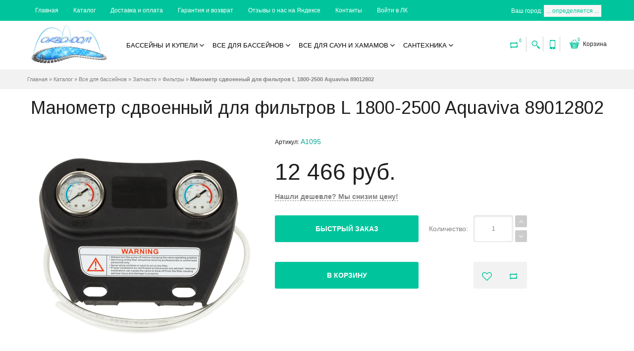

--- FILE ---
content_type: text/html; charset=utf-8
request_url: https://xn----7sbahm6asp.xn--p1ai/goods/Manometr-sdvoennyj-dlya-filtrov-L-1800-2500-Aquaviva
body_size: 30899
content:
<!DOCTYPE html PUBLIC "-//W3C//DTD XHTML 1.0 Strict//EN" "http://www.w3.org/TR/xhtml1/DTD/xhtml1-strict.dtd">
<!--[if IE 7]> <html class="ie7"> <![endif]-->
<!--[if IE 8]> <html class="ie8"> <![endif]-->
<!--[if IE 9]> <html class="ie9"> <![endif]-->
<!--[if lte IE 9]> <html class="ie9_all"> <![endif]-->
<!--[if lte IE 8]> <html class="ie8_all"> <![endif]-->
<!--[if lte IE 7]> <html class="ie7_all"> <![endif]-->
<html xmlns="http://www.w3.org/1999/xhtml" xml:lang="ru" lang="ru">
  <head> 
    <title>Манометр сдвоенный для фильтров L 1800-2500 Aquaviva 89012802</title> 
    <meta name="description" content="Манометр сдвоенный для фильтров L 1800-2500 Aquaviva 89012802" /> 
    <meta name="keywords" content="Манометр сдвоенный для фильтров L 1800-2500 Aquaviva 89012802" />
    <meta http-equiv="X-UA-Compatible" content="IE=7" />
    <meta http-equiv="Content-Type" content="text/html; charset=utf-8" /> 
    <meta http-equiv="Content-Language" content="ru" />
    <meta name="viewport" content="width=device-width, initial-scale=1.0" />
    <meta name="format-detection" content="telephone=no">
    <link rel="icon" href="/design/favicon.ico?design=jade&lc=1765894574" type="image/x-icon" /> 
    <link rel="shortcut icon" href="/design/favicon.ico?design=jade&lc=1765894574" type="image/x-icon" /> 
    <link href='https://fonts.googleapis.com/css?family=Ubuntu+Condensed&subset=latin,cyrillic-ext,latin-ext,cyrillic' rel='stylesheet' type='text/css'>
    <link href='https://fonts.googleapis.com/css?family=Arimo' rel='stylesheet' type='text/css'>
    <meta name='wmail-verification' content='6ebb84c2e63ad4a884ad92bf6e31e439' />
    <meta name='yandex-verification' content='716088189fbcc026' />
    
    
        
    
    <link rel="stylesheet" href="/design//forall/css/fancybox/2.1.4/jquery.fancybox.css" />
    <link rel="stylesheet" href="/design//forall/css/jquery-ui/jquery.ui.all.min.css" type="text/css" /> 
    
    <link rel="stylesheet" type="text/css" href="/design/magnific-popup.css?design=jade&lc=1768563646">
    <link rel="stylesheet" type="text/css" href="/design/icon.css?design=jade">
    <link rel="stylesheet" type="text/css" href="/design/main.css?design=jade&lc=1768563646">
    
    
        
    
    <script type="text/javascript">var zoomloaderPath = '/design/loader.gif?design=jade';</script>
    <script type="text/javascript" src="/design/forall.js?design=jade&lc=1768563646"></script>
    <script type="text/javascript" src="/design/main.js?design=jade&lc=1768563646"></script>
    
    
          <link rel="stylesheet" href="/design//forall/css/jquery-ui-stars/jquery.ui.stars.min.css" type="text/css" />
      <script type="text/javascript" src="/design//forall/js/jquery.ui.stars.min.js"></script>
        
    
        
        <script>
       $(function(){ goodspage()});
    </script>
           <script type="text/javascript" src="/design/jssor.slider.mini.js"></script>
  <script src="https://api-maps.yandex.ru/2.0/?load=package.full&amp;lang=ru-RU" type="text/javascript"></script>
  </head>
  <body class="fixed-header hidden-top loaded">
  
    <div class="wrapper page-box">
      
      <noscript> 
        <div class="noscript"> 
          <div class="noscript-inner"> 
            <p><strong>Мы заметили что у Вас выключен JavaScript.</strong></p> 
            <p>Необходимо включить его для корректной работы сайта.</p> 
          </div> 
        </div> 
      </noscript>
      
      
    
      
      
      <div class="page page-box-content">
        
        
        
        
        <div id="top-box">
          <div class="container">
            <div class="row">
              
              <div class="col-xs-12 col-sm-12">
                <div class="navbar navbar-inverse top-navbar top-navbar-left">
                  <button type="button" class="navbar-toggle btn-navbar" data-toggle="collapse" data-target=".top-navbar .navbar-collapse">
                    <span class="icon-bar"></span>
                    <span class="icon-bar"></span>
                    <span class="icon-bar"></span>
                  </button>
                  <div class="collapse collapsing navbar-collapse">
                    <ul class="nav navbar-nav left">
                                                                                                    <li><a href="https://xn----7sbahm6asp.xn--p1ai/"     title="Продажа оборудования и материалов для бассейнов, хамамов и саун с доставкой по России">Главная</a></li>
                                                        <li><a href="https://xn----7sbahm6asp.xn--p1ai/catalog"     title="Полный список товаров на сайте">Каталог</a></li>
                                                        <li><a href="https://xn----7sbahm6asp.xn--p1ai/page/Dostavka_oplata"     title="Доставка и оплата">Доставка и оплата</a></li>
                                                        <li><a href="https://xn----7sbahm6asp.xn--p1ai/page/Pologenie"     title="Гарантия и возврат">Гарантия и возврат</a></li>
                                                        <li><a href="https://аква-дом.рф/url/?away=https://market.yandex.ru/shop--akva-dom/1128697/reviews"   target="_blank"    title="Отзывы о нас на Яндексе">Отзывы о нас на Яндексе</a></li>
                                                        <li><a href="https://xn----7sbahm6asp.xn--p1ai/feedback"     title="Связь с администрацией магазина">Контакты</a></li>
                                                        <li><a href="https://xn----7sbahm6asp.xn--p1ai/user/login"     title="Вход в личный кабинет покупателя">Войти в ЛК</a></li>
                                                                                              </ul>
                      </div>
                    <div id="tow">Ваш город: <a class="cityName">... определяется ...</a>
                    
                      <select class="cityinput" id="selectItem" style="display:none">
                      <option value="Выберите город">Выберите город</option>
                      <option id="alyshta">Алушта</option>
                      <option id="anapa">Анапа</option>
                      <option id="astrahan">Астрахань</option>
                      <option id="belgorod">Белгород</option>
                      <option id="armyansk">Армянск</option>
                      <option id="vladikav">Владикавказ</option>
                      <option id="volgograd">Волгоград</option>
                      <option id="voroneg">Воронеж</option>
                      <option id="gelendgik">Геленджик</option>
                      <option id="dgankoi">Джанкой</option>
                      <option id="evpatoriya">Евпатория</option>
                      <option id="kazan">Казань</option>
                      <option id="kerch">Керчь</option>
                      <option id="krasnodar">Краснодар</option>
                      <option id="krasnoperekopsk">Красноперекопск</option>
                      <option id="kyrsk">Курск</option>
                      <option id="lipeck">Липецк</option>
                      <option id="mahach">Махачкала</option>
                      <option id="moscow">Москва</option>
                      <option id="nalchik">Нальчик</option>
                      <option id="novoros">Новороссийск</option>
                      <option id="pyatigorsk">Пятигорск</option>
                      <option id="rostov">Ростов-на-Дону</option>
                      <option id="sankt">Санкт-Петербург</option>
                      <option id="sevast">Севастополь</option>
                      <option id="simfer">Симферополь</option>
                      <option id="sochi">Сочи</option>
                      <option id="stavropol">Ставрополь</option>
                      <option id="taganrog">Таганрог</option>
                      <option id="tyapse">Туапсе</option>
                      <option id="tyla">Тула</option>
                      <option id="feodosia">Феодосия</option>
                      <option id="yalta">Ялта</option>
                      <option id="other">Другой город</option>
                      </select>
                    </div>
                 </div>
              </div>
            </div>
          </div>
        </div>
        
      
        
        <div class="header">
          <div class="header-wrapper">
            <div class="container">
              <div class="row">
                
                <div class="col-xs-4 col-md-2 col-lg-2 logo-box">
                  <a href="https://xn----7sbahm6asp.xn--p1ai/" title="Аква-дом" class="logo">
                    <img src="/design/logo.png?design=jade&lc=1765894574" alt="Аква-дом"/>
                  </a>
                </div>
                
                
                
                <div class="col-xs-8 col-md-10 col-lg-10 right-box">
                  <div class="right-box-wrapper">
                    
                    <div class="header-icons">
                      
                                            
                      <div class="compare-header hidden-600">
                        <a href="https://xn----7sbahm6asp.xn--p1ai/compare" title="Сейчас на сравнении  0 товаров">
                          <span class="icon-loop"><span class="compare-count">0</span></span>
                        </a>
                      </div>
                                             
                      
                      <div class="search-header">
                        <a href="#" title="Поиск по магазину">
                          <span class="icon-magnifier"></span>
                        </a>
                      </div>
                      
                      <div class="phone-header hidden-600">
                        <a href="#" title="Наш контактный телефон">
                          <span class="icon-mobile"></span>
                        </a>
                      </div>
                      
                      <div class="btn-group cart-header">
                        <a href="https://xn----7sbahm6asp.xn--p1ai/cart" class="dropdown-toggle" title="Перейти в корзину">
                          <span class="icon-basket"><span class="cart-count" data-count="0">0</span></span>
                          <span>Корзина</span>
                        </a>
                        
                        
                        <div class="dropdown-menu" >
                                                      <span class="empty">Корзина пуста</span>
                                                  </div>
                      </div>
                    </div>
                    
                    
                    
                    <div class="primary">
                      <div class="navbar navbar-default" role="navigation">
                        
                        <button type="button" class="navbar-toggle btn-navbar collapsed" data-toggle="collapse" data-target=".primary .navbar-collapse" title="Показать каталог">
                          <span class="text">Каталог</span>
                          <span class="icon-bar"></span>
                          <span class="icon-bar"></span>
                          <span class="icon-bar"></span>
                        </button>
            <div class="collapse navbar-collapse">
             <ul class="nav navbar-nav">
                                                        <li  class="level0 parent ">
                <a href="https://xn----7sbahm6asp.xn--p1ai/catalog/Bassejny-i-kupeli" class="title-lv0 " title="Бассейны и купели"><span>Бассейны и купели</span></a>
                                                           <ul class="sub  dropdown-menu">               <li  class="level1  ">
                <a href="https://xn----7sbahm6asp.xn--p1ai/catalog/Kompozitnye-bassejny" class="title-lv1 " title="Композитные бассейны"><span>Композитные бассейны</span></a>
                </li>                                                          <li  class="level1  ">
                <a href="https://xn----7sbahm6asp.xn--p1ai/catalog/Karkasnye-bassejny" class="title-lv1 " title="Каркасные бассейны"><span>Каркасные бассейны</span></a>
                </li>                                                          <li  class="level1  ">
                <a href="https://xn----7sbahm6asp.xn--p1ai/catalog/Sbornye-bassejny" class="title-lv1 " title="Сборные бассейны"><span>Сборные бассейны</span></a>
                </li>                                                          <li style="display:none;" class="level1  ">
                <a href="https://xn----7sbahm6asp.xn--p1ai/catalog/Naduvnye-bassejny" class="title-lv1 " title="Надувные бассейны"><span>Надувные бассейны</span></a>
                </li>                                                          <li  class="level1  ">
                <a href="https://xn----7sbahm6asp.xn--p1ai/catalog/SPA-bassejny" class="title-lv1 " title="СПА бассейны"><span>СПА бассейны</span></a>
                </li>                                                          <li  class="level1  ">
                <a href="https://xn----7sbahm6asp.xn--p1ai/catalog/Kupeli" class="title-lv1 " title="Купели и аксессуары"><span>Купели и аксессуары</span></a>
                </li>                                                          <li  class="level1  ">
                <a href="https://xn----7sbahm6asp.xn--p1ai/catalog/Chashkovye-pakety" class="title-lv1 " title="Чашковые пакеты"><span>Чашковые пакеты</span></a>
                </li>               </ul> </li>                                           <li  class="level0 parent ">
                <a href="https://xn----7sbahm6asp.xn--p1ai/catalog/Oborudovanie-dlya-bassejnov" class="title-lv0 " title="Все для бассейнов"><span>Все для бассейнов</span></a>
                                                           <ul class="sub  dropdown-menu">               <li  class="level1  ">
                <a href="https://xn----7sbahm6asp.xn--p1ai/catalog/Filtrovalnye-ustanovki" class="title-lv1 " title="Фильтровальные установки"><span>Фильтровальные установки</span></a>
                </li>                                                          <li  class="level1  ">
                <a href="https://xn----7sbahm6asp.xn--p1ai/catalog/Aksessuary-dlya-bassejnov" class="title-lv1 " title="Аксессуары для бассейнов"><span>Аксессуары для бассейнов</span></a>
                </li>                                                          <li  class="level1  ">
                <a href="https://xn----7sbahm6asp.xn--p1ai/catalog/Nasosy-dlya-bassejnov" class="title-lv1 " title="Насосы для бассейнов"><span>Насосы для бассейнов</span></a>
                </li>                                                          <li  class="level1  ">
                <a href="https://xn----7sbahm6asp.xn--p1ai/catalog/Zakladnye-detali" class="title-lv1 " title="Закладные детали"><span>Закладные детали</span></a>
                </li>                                                          <li  class="level1  ">
                <a href="https://xn----7sbahm6asp.xn--p1ai/catalog/Vodopady-dlya-bassejna" class="title-lv1 " title="Водопады для бассейна"><span>Водопады для бассейна</span></a>
                </li>                                                          <li  class="level1  ">
                <a href="https://xn----7sbahm6asp.xn--p1ai/catalog/Osveshhenie-dlya-bassejnov" class="title-lv1 " title="Освещение для бассейнов"><span>Освещение для бассейнов</span></a>
                </li>                                                          <li  class="level1  ">
                <a href="https://xn----7sbahm6asp.xn--p1ai/catalog/Pylesosy-dlya-bassejna" class="title-lv1 " title="Пылесосы для бассейна"><span>Пылесосы для бассейна</span></a>
                </li>                                                          <li  class="level1  ">
                <a href="https://xn----7sbahm6asp.xn--p1ai/catalog/Lajner-plenka" class="title-lv1 " title="Лайнер (пленка)"><span>Лайнер (пленка)</span></a>
                </li>                                                          <li  class="level1  ">
                <a href="https://xn----7sbahm6asp.xn--p1ai/catalog/Terrasnaya-i-fasadnaya-kompozitnaya-doska" class="title-lv1 " title="Террасная и фасадная композитная доска"><span>Террасная и фасадная композитная доска</span></a>
                </li>                                                          <li  class="level1  ">
                <a href="https://xn----7sbahm6asp.xn--p1ai/catalog/Oborudovanie-dlya-vstrechnogo-techeniya" class="title-lv1 " title="Оборудование для встречного течения"><span>Оборудование для встречного течения</span></a>
                </li>                                                          <li  class="level1  ">
                <a href="https://xn----7sbahm6asp.xn--p1ai/catalog/Stroitelnye-smesi-dlya-bassejnov" class="title-lv1 " title="Строительные смеси для бассейнов"><span>Строительные смеси для бассейнов</span></a>
                </li>                                                          <li  class="level1  ">
                <a href="https://xn----7sbahm6asp.xn--p1ai/catalog/Gidroizolyacionnye-materialy" class="title-lv1 " title="Гидроизоляционные материалы"><span>Гидроизоляционные материалы</span></a>
                </li>                                                          <li  class="level1  ">
                <a href="https://xn----7sbahm6asp.xn--p1ai/catalog/Kopingovyj-bortovoj-kamen" class="title-lv1 " title="Копинговый (бортовой) камень"><span>Копинговый (бортовой) камень</span></a>
                </li>                                                          <li  class="level1  ">
                <a href="https://xn----7sbahm6asp.xn--p1ai/catalog/Lestnicy-i-poruchni" class="title-lv1 " title="Лестницы и поручни"><span>Лестницы и поручни</span></a>
                </li>                                                          <li  class="level1  ">
                <a href="https://xn----7sbahm6asp.xn--p1ai/catalog/Osushiteli-vozduha" class="title-lv1 " title="Осушители воздуха"><span>Осушители воздуха</span></a>
                </li>                                                          <li  class="level1  ">
                <a href="https://xn----7sbahm6asp.xn--p1ai/catalog/Perelivnye-reshetki" class="title-lv1 " title="Переливные решетки"><span>Переливные решетки</span></a>
                </li>                                                          <li  class="level1  ">
                <a href="https://xn----7sbahm6asp.xn--p1ai/catalog/Pergoly" class="title-lv1 " title="Перголы"><span>Перголы</span></a>
                </li>                                                          <li  class="level1 parent ">
                <a href="https://xn----7sbahm6asp.xn--p1ai/catalog/Himiya-dlya-bassejnov" class="title-lv1 " title="Химия для бассейнов"><span>Химия для бассейнов</span></a>
                                                           <ul class="sub  ">               <li  class="level2  ">
                <a href="https://xn----7sbahm6asp.xn--p1ai/catalog/Korrekciya-pH" class="title-lv2 " title="Коррекция pH"><span>Коррекция pH</span></a>
                </li>                                                          <li  class="level2  ">
                <a href="https://xn----7sbahm6asp.xn--p1ai/catalog/Dezinfekciya-na-osnove-hlora" class="title-lv2 " title="Дезинфекция на основе хлора"><span>Дезинфекция на основе хлора</span></a>
                </li>                                                          <li style="display:none;" class="level2  ">
                <a href="https://xn----7sbahm6asp.xn--p1ai/catalog/Beshlornaya-dezinfekciya" class="title-lv2 " title="Бесхлорная дезинфекция"><span>Бесхлорная дезинфекция</span></a>
                </li>                                                          <li  class="level2  ">
                <a href="https://xn----7sbahm6asp.xn--p1ai/catalog/Flokulyanty-i-sredstva-protiv-vodoroslej" class="title-lv2 " title="Флокулянты и средства против водорослей"><span>Флокулянты и средства против водорослей</span></a>
                </li>                                                          <li  class="level2  ">
                <a href="https://xn----7sbahm6asp.xn--p1ai/catalog/Sredstva-dlya-konservacii-na-zimu" class="title-lv2 " title="Средства для консервации на зиму"><span>Средства для консервации на зиму</span></a>
                </li>                                                          <li style="display:none;" class="level2  ">
                <a href="https://xn----7sbahm6asp.xn--p1ai/catalog/Sredstva-dlya-chistki-bassejna" class="title-lv2 " title="Средства для чистки бассейна"><span>Средства для чистки бассейна</span></a>
                </li>                                                          <li  class="level2  ">
                <a href="https://xn----7sbahm6asp.xn--p1ai/catalog/Testery-dlya-vody" class="title-lv2 " title="Тестеры для воды"><span>Тестеры для воды</span></a>
                </li>               </ul> </li>                                           <li  class="level1 parent ">
                <a href="https://xn----7sbahm6asp.xn--p1ai/catalog/Oborudovanie-dlya-obezzarazhivaniya-vody" class="title-lv1 " title="Оборудование для обеззараживания воды"><span>Оборудование для обеззараживания воды</span></a>
                                                           <ul class="sub  ">               <li  class="level2  ">
                <a href="https://xn----7sbahm6asp.xn--p1ai/catalog/Doziruyushhie-nasosy" class="title-lv2 " title="Дозирующие насосы"><span>Дозирующие насосы</span></a>
                </li>                                                          <li  class="level2  ">
                <a href="https://xn----7sbahm6asp.xn--p1ai/catalog/Beshlornye-ustanovki" class="title-lv2 " title="Бесхлорные установки"><span>Бесхлорные установки</span></a>
                </li>                                                          <li  class="level2  ">
                <a href="https://xn----7sbahm6asp.xn--p1ai/catalog/Ultrafioletovye-ustanovki" class="title-lv2 " title="Ультрафиолетовые установки"><span>Ультрафиолетовые установки</span></a>
                </li>                                                          <li  class="level2  ">
                <a href="https://xn----7sbahm6asp.xn--p1ai/catalog/Hloratory-i-jelektrolizery" class="title-lv2 " title="Хлораторы и электролизеры"><span>Хлораторы и электролизеры</span></a>
                </li>               </ul> </li>                                           <li  class="level1 parent ">
                <a href="https://xn----7sbahm6asp.xn--p1ai/catalog/Filtry-dlya-bassejnov" class="title-lv1 " title="Фильтры"><span>Фильтры</span></a>
                                                           <ul class="sub  ">               <li  class="level2  ">
                <a href="https://xn----7sbahm6asp.xn--p1ai/catalog/Filtry-dlya-chastnyh-bassejnov" class="title-lv2 " title="Фильтры для частных бассейнов"><span>Фильтры для частных бассейнов</span></a>
                </li>                                                          <li  class="level2  ">
                <a href="https://xn----7sbahm6asp.xn--p1ai/catalog/Filtry-dlya-obshhestvennyh-bassejnov" class="title-lv2 " title="Фильтры для общественных бассейнов"><span>Фильтры для общественных бассейнов</span></a>
                </li>                                                          <li  class="level2  ">
                <a href="https://xn----7sbahm6asp.xn--p1ai/catalog/Pesok-i-kartridzhi-dlya-filtrov" class="title-lv2 " title="Песок и картриджи для фильтров"><span>Песок и картриджи для фильтров</span></a>
                </li>               </ul> </li>                                           <li  class="level1 parent ">
                <a href="https://xn----7sbahm6asp.xn--p1ai/catalog/Podogrev-ohlazhdenie-vody" class="title-lv1 " title="Подогрев/охлаждение воды"><span>Подогрев/охлаждение воды</span></a>
                                                           <ul class="sub  ">               <li  class="level2  ">
                <a href="https://xn----7sbahm6asp.xn--p1ai/catalog/Teploobmenniki" class="title-lv2 " title="Теплообменники"><span>Теплообменники</span></a>
                </li>                                                          <li  class="level2  ">
                <a href="https://xn----7sbahm6asp.xn--p1ai/catalog/Elektronagrevateli" class="title-lv2 " title="Электронагреватели"><span>Электронагреватели</span></a>
                </li>                                                          <li  class="level2  ">
                <a href="https://xn----7sbahm6asp.xn--p1ai/catalog/Teplovye-nasosy-dlya-bassejna" class="title-lv2 " title="Тепловые насосы для бассейна и дома"><span>Тепловые насосы для бассейна и дома</span></a>
                </li>               </ul> </li>                                           <li  class="level1 parent ">
                <a href="https://xn----7sbahm6asp.xn--p1ai/catalog/Gidromassazh-aeromassazh" class="title-lv1 " title="Гидромассаж и аэромассаж"><span>Гидромассаж и аэромассаж</span></a>
                                                           <ul class="sub  ">               <li  class="level2  ">
                <a href="https://xn----7sbahm6asp.xn--p1ai/catalog/Ajeromassazhnoe-oborudovanie" class="title-lv2 " title="Аэромассажное оборудование"><span>Аэромассажное оборудование</span></a>
                </li>                                                          <li  class="level2  ">
                <a href="https://xn----7sbahm6asp.xn--p1ai/catalog/Gidromassazhnoe-oborudovanie" class="title-lv2 " title="Гидромассажное оборудование"><span>Гидромассажное оборудование</span></a>
                </li>               </ul> </li>                                           <li  class="level1 parent ">
                <a href="https://xn----7sbahm6asp.xn--p1ai/catalog/Mozaika" class="title-lv1 " title="Мозаика и плитка"><span>Мозаика и плитка</span></a>
                                                           <ul class="sub  ">               <li  class="level2  ">
                <a href="https://xn----7sbahm6asp.xn--p1ai/catalog/Aquaviva" class="title-lv2 " title="Aquaviva"><span>Aquaviva</span></a>
                </li>                                                          <li  class="level2  ">
                <a href="https://xn----7sbahm6asp.xn--p1ai/catalog/Bonaparte" class="title-lv2 " title="Bonaparte"><span>Bonaparte</span></a>
                </li>                                                          <li  class="level2  ">
                <a href="https://xn----7sbahm6asp.xn--p1ai/catalog/Louis-Valentino" class="title-lv2 " title="Louis Valentino"><span>Louis Valentino</span></a>
                </li>                                                          <li  class="level2  ">
                <a href="https://xn----7sbahm6asp.xn--p1ai/catalog/Leedo-Caramelle" class="title-lv2 " title="Leedo - Caramelle"><span>Leedo - Caramelle</span></a>
                </li>               </ul> </li>                                           <li  class="level1  ">
                <a href="https://xn----7sbahm6asp.xn--p1ai/catalog/Avtomatika-upravleniya-i-kontrolya" class="title-lv1 " title="Автоматика управления и контроля"><span>Автоматика управления и контроля</span></a>
                </li>                                                          <li  class="level1  ">
                <a href="https://xn----7sbahm6asp.xn--p1ai/catalog/Truby-fitingi-krany" class="title-lv1 " title="Трубы, фитинги, краны"><span>Трубы, фитинги, краны</span></a>
                </li>                                                          <li  class="level1 parent ">
                <a href="https://xn----7sbahm6asp.xn--p1ai/catalog/Zapchasti" class="title-lv1 " title="Запчасти"><span>Запчасти</span></a>
                                                           <ul class="sub  ">               <li  class="level2  ">
                <a href="https://xn----7sbahm6asp.xn--p1ai/catalog/Nasosy" class="title-lv2 " title="Насосы"><span>Насосы</span></a>
                </li>                                                          <li  class="level2  ">
                <a href="https://xn----7sbahm6asp.xn--p1ai/catalog/Pylesosy" class="title-lv2 " title="Пылесосы"><span>Пылесосы</span></a>
                </li>                                                          <li  class="level2  active">
                <a href="https://xn----7sbahm6asp.xn--p1ai/catalog/Filtry" class="title-lv2 active" title="Фильтры"><span>Фильтры</span></a>
                </li>                                                          <li  class="level2  ">
                <a href="https://xn----7sbahm6asp.xn--p1ai/catalog/Doziruyushhie-nasosy-zap" class="title-lv2 " title="Дозирующие насосы"><span>Дозирующие насосы</span></a>
                </li>                                                          <li style="display:none;" class="level2  ">
                <a href="https://xn----7sbahm6asp.xn--p1ai/catalog/Parogeneratory-kamenki" class="title-lv2 " title="Парогенераторы, каменки"><span>Парогенераторы, каменки</span></a>
                </li>                                                          <li  class="level2  ">
                <a href="https://xn----7sbahm6asp.xn--p1ai/catalog/Lestnicy-poruchni-zapchasti" class="title-lv2 " title="Лестницы и поручни"><span>Лестницы и поручни</span></a>
                </li>                                                          <li  class="level2  ">
                <a href="https://xn----7sbahm6asp.xn--p1ai/catalog/Dezinficiruyushhee-oborudovanie" class="title-lv2 " title="Дезинфицирующее оборудование"><span>Дезинфицирующее оборудование</span></a>
                </li>               </ul> </li></ul> </li>                                           <li  class="level0 parent ">
                <a href="https://xn----7sbahm6asp.xn--p1ai/catalog/Oborudovanie-dlya-saun-hamamov" class="title-lv0 " title="Все для саун и хамамов"><span>Все для саун и хамамов</span></a>
                                                           <ul class="sub  dropdown-menu">               <li  class="level1  ">
                <a href="https://xn----7sbahm6asp.xn--p1ai/catalog/Parogeneratory" class="title-lv1 " title="Парогенераторы"><span>Парогенераторы</span></a>
                </li>                                                          <li  class="level1  ">
                <a href="https://xn----7sbahm6asp.xn--p1ai/catalog/Elektrokamenki" class="title-lv1 " title="Электрокаменки"><span>Электрокаменки</span></a>
                </li>                                                          <li  class="level1  ">
                <a href="https://xn----7sbahm6asp.xn--p1ai/catalog/Dveri-dlya-saun-i-hamamov" class="title-lv1 " title="Двери для саун и хамамов"><span>Двери для саун и хамамов</span></a>
                </li>                                                          <li  class="level1  ">
                <a href="https://xn----7sbahm6asp.xn--p1ai/catalog/Dekorativnaya-santehnika" class="title-lv1 " title="Декоративная сантехника"><span>Декоративная сантехника</span></a>
                </li>                                                          <li  class="level1  ">
                <a href="https://xn----7sbahm6asp.xn--p1ai/catalog/Infrakrasnye-sauny" class="title-lv1 " title="Инфракрасные сауны"><span>Инфракрасные сауны</span></a>
                </li>                                                          <li  class="level1  ">
                <a href="https://xn----7sbahm6asp.xn--p1ai/catalog/Aksessuary-i-zapchasti" class="title-lv1 " title="Аксессуары и запчасти"><span>Аксессуары и запчасти</span></a>
                </li>               </ul> </li>                                           <li  class="level0 parent ">
                <a href="https://xn----7sbahm6asp.xn--p1ai/catalog/Santehnika" class="title-lv0 " title="Сантехника"><span>Сантехника</span></a>
                                                           <ul class="sub  dropdown-menu">               <li  class="level1  ">
                <a href="https://xn----7sbahm6asp.xn--p1ai/catalog/Vanny" class="title-lv1 " title="Ванны"><span>Ванны</span></a>
                </li>                                                          <li  class="level1  ">
                <a href="https://xn----7sbahm6asp.xn--p1ai/catalog/Smesiteli" class="title-lv1 " title="Смесители"><span>Смесители</span></a>
                </li>               </ul> </li>                                           <li style="display:none;" class="level0 parent ">
                <a href="https://xn----7sbahm6asp.xn--p1ai/catalog/Kaminy" class="title-lv0 " title="Камины"><span>Камины</span></a>
                                                           <ul class="sub  dropdown-menu">               <li  class="level1  ">
                <a href="https://xn----7sbahm6asp.xn--p1ai/catalog/Realflame" class="title-lv1 " title="Realflame"><span>Realflame</span></a>
                </li>               </ul> </li>                                           <li style="display:none;" class="level0  ">
                <a href="https://xn----7sbahm6asp.xn--p1ai/catalog/yaM" class="title-lv0 " title="ЯМ"><span>ЯМ</span></a>
                </li>                                                          <li style="display:none;" class="level0  ">
                <a href="https://xn----7sbahm6asp.xn--p1ai/catalog/OZON" class="title-lv0 " title="ОЗОН"><span>ОЗОН</span></a>
                </li>                                                          <li style="display:none;" class="level0  ">
                <a href="https://xn----7sbahm6asp.xn--p1ai/catalog/Voprosy" class="title-lv0 " title="Вопросы"><span>Вопросы</span></a>
                </li>                                                          <li style="display:none;" class="level0  ">
                <a href="https://xn----7sbahm6asp.xn--p1ai/catalog/Novye" class="title-lv0 " title="Новые"><span>Новые</span></a>
                </li>                                                          <li style="display:none;" class="level0  ">
                <a href="https://xn----7sbahm6asp.xn--p1ai/catalog/FF" class="title-lv0 " title="ФФ"><span>ФФ</span></a>
                </li>               </ul>                                         </ul>
            </div>                       
                        
                      </div>
                    </div>
                    
                      <div id="custommenu" class="col-xs-12 col-md-8 col-lg-9">
            
                        <ul class="mainnav">
                                                                    <li  class="level0 parent ">
                      <a href="https://xn----7sbahm6asp.xn--p1ai/catalog/Bassejny-i-kupeli" class="title-lv0 " title="Бассейны и купели"><span>Бассейны и купели</span></a>
                                                                        <ul class="sub  dropdown-menu">                    <li  class="level1  ">
                      <a href="https://xn----7sbahm6asp.xn--p1ai/catalog/Kompozitnye-bassejny" class="title-lv1 " title="Композитные бассейны"><span>Композитные бассейны</span></a>
                    </li>                                                                        <li  class="level1  ">
                      <a href="https://xn----7sbahm6asp.xn--p1ai/catalog/Karkasnye-bassejny" class="title-lv1 " title="Каркасные бассейны"><span>Каркасные бассейны</span></a>
                    </li>                                                                        <li  class="level1  ">
                      <a href="https://xn----7sbahm6asp.xn--p1ai/catalog/Sbornye-bassejny" class="title-lv1 " title="Сборные бассейны"><span>Сборные бассейны</span></a>
                    </li>                                                                        <li style="display:none;" class="level1  ">
                      <a href="https://xn----7sbahm6asp.xn--p1ai/catalog/Naduvnye-bassejny" class="title-lv1 " title="Надувные бассейны"><span>Надувные бассейны</span></a>
                    </li>                                                                        <li  class="level1  ">
                      <a href="https://xn----7sbahm6asp.xn--p1ai/catalog/SPA-bassejny" class="title-lv1 " title="СПА бассейны"><span>СПА бассейны</span></a>
                    </li>                                                                        <li  class="level1  ">
                      <a href="https://xn----7sbahm6asp.xn--p1ai/catalog/Kupeli" class="title-lv1 " title="Купели и аксессуары"><span>Купели и аксессуары</span></a>
                    </li>                                                                        <li  class="level1  ">
                      <a href="https://xn----7sbahm6asp.xn--p1ai/catalog/Chashkovye-pakety" class="title-lv1 " title="Чашковые пакеты"><span>Чашковые пакеты</span></a>
                    </li>                  </ul> </li>                                                      <li  class="level0 parent ">
                      <a href="https://xn----7sbahm6asp.xn--p1ai/catalog/Oborudovanie-dlya-bassejnov" class="title-lv0 " title="Все для бассейнов"><span>Все для бассейнов</span></a>
                                                                        <ul class="sub  dropdown-menu">                    <li  class="level1  ">
                      <a href="https://xn----7sbahm6asp.xn--p1ai/catalog/Filtrovalnye-ustanovki" class="title-lv1 " title="Фильтровальные установки"><span>Фильтровальные установки</span></a>
                    </li>                                                                        <li  class="level1  ">
                      <a href="https://xn----7sbahm6asp.xn--p1ai/catalog/Aksessuary-dlya-bassejnov" class="title-lv1 " title="Аксессуары для бассейнов"><span>Аксессуары для бассейнов</span></a>
                    </li>                                                                        <li  class="level1  ">
                      <a href="https://xn----7sbahm6asp.xn--p1ai/catalog/Nasosy-dlya-bassejnov" class="title-lv1 " title="Насосы для бассейнов"><span>Насосы для бассейнов</span></a>
                    </li>                                                                        <li  class="level1  ">
                      <a href="https://xn----7sbahm6asp.xn--p1ai/catalog/Zakladnye-detali" class="title-lv1 " title="Закладные детали"><span>Закладные детали</span></a>
                    </li>                                                                        <li  class="level1  ">
                      <a href="https://xn----7sbahm6asp.xn--p1ai/catalog/Vodopady-dlya-bassejna" class="title-lv1 " title="Водопады для бассейна"><span>Водопады для бассейна</span></a>
                    </li>                                                                        <li  class="level1  ">
                      <a href="https://xn----7sbahm6asp.xn--p1ai/catalog/Osveshhenie-dlya-bassejnov" class="title-lv1 " title="Освещение для бассейнов"><span>Освещение для бассейнов</span></a>
                    </li>                                                                        <li  class="level1  ">
                      <a href="https://xn----7sbahm6asp.xn--p1ai/catalog/Pylesosy-dlya-bassejna" class="title-lv1 " title="Пылесосы для бассейна"><span>Пылесосы для бассейна</span></a>
                    </li>                                                                        <li  class="level1  ">
                      <a href="https://xn----7sbahm6asp.xn--p1ai/catalog/Lajner-plenka" class="title-lv1 " title="Лайнер (пленка)"><span>Лайнер (пленка)</span></a>
                    </li>                                                                        <li  class="level1  ">
                      <a href="https://xn----7sbahm6asp.xn--p1ai/catalog/Terrasnaya-i-fasadnaya-kompozitnaya-doska" class="title-lv1 " title="Террасная и фасадная композитная доска"><span>Террасная и фасадная композитная доска</span></a>
                    </li>                                                                        <li  class="level1  ">
                      <a href="https://xn----7sbahm6asp.xn--p1ai/catalog/Oborudovanie-dlya-vstrechnogo-techeniya" class="title-lv1 " title="Оборудование для встречного течения"><span>Оборудование для встречного течения</span></a>
                    </li>                                                                        <li  class="level1  ">
                      <a href="https://xn----7sbahm6asp.xn--p1ai/catalog/Stroitelnye-smesi-dlya-bassejnov" class="title-lv1 " title="Строительные смеси для бассейнов"><span>Строительные смеси для бассейнов</span></a>
                    </li>                                                                        <li  class="level1  ">
                      <a href="https://xn----7sbahm6asp.xn--p1ai/catalog/Gidroizolyacionnye-materialy" class="title-lv1 " title="Гидроизоляционные материалы"><span>Гидроизоляционные материалы</span></a>
                    </li>                                                                        <li  class="level1  ">
                      <a href="https://xn----7sbahm6asp.xn--p1ai/catalog/Kopingovyj-bortovoj-kamen" class="title-lv1 " title="Копинговый (бортовой) камень"><span>Копинговый (бортовой) камень</span></a>
                    </li>                                                                        <li  class="level1  ">
                      <a href="https://xn----7sbahm6asp.xn--p1ai/catalog/Lestnicy-i-poruchni" class="title-lv1 " title="Лестницы и поручни"><span>Лестницы и поручни</span></a>
                    </li>                                                                        <li  class="level1  ">
                      <a href="https://xn----7sbahm6asp.xn--p1ai/catalog/Osushiteli-vozduha" class="title-lv1 " title="Осушители воздуха"><span>Осушители воздуха</span></a>
                    </li>                                                                        <li  class="level1  ">
                      <a href="https://xn----7sbahm6asp.xn--p1ai/catalog/Perelivnye-reshetki" class="title-lv1 " title="Переливные решетки"><span>Переливные решетки</span></a>
                    </li>                                                                        <li  class="level1  ">
                      <a href="https://xn----7sbahm6asp.xn--p1ai/catalog/Pergoly" class="title-lv1 " title="Перголы"><span>Перголы</span></a>
                    </li>                                                                        <li  class="level1 parent ">
                      <a href="https://xn----7sbahm6asp.xn--p1ai/catalog/Himiya-dlya-bassejnov" class="title-lv1 " title="Химия для бассейнов"><span>Химия для бассейнов</span></a>
                                                                        <ul class="sub hide-cat ">                    <li  class="level2  ">
                      <a href="https://xn----7sbahm6asp.xn--p1ai/catalog/Korrekciya-pH" class="title-lv2 " title="Коррекция pH"><span>Коррекция pH</span></a>
                    </li>                                                                        <li  class="level2  ">
                      <a href="https://xn----7sbahm6asp.xn--p1ai/catalog/Dezinfekciya-na-osnove-hlora" class="title-lv2 " title="Дезинфекция на основе хлора"><span>Дезинфекция на основе хлора</span></a>
                    </li>                                                                        <li style="display:none;" class="level2  ">
                      <a href="https://xn----7sbahm6asp.xn--p1ai/catalog/Beshlornaya-dezinfekciya" class="title-lv2 " title="Бесхлорная дезинфекция"><span>Бесхлорная дезинфекция</span></a>
                    </li>                                                                        <li  class="level2  ">
                      <a href="https://xn----7sbahm6asp.xn--p1ai/catalog/Flokulyanty-i-sredstva-protiv-vodoroslej" class="title-lv2 " title="Флокулянты и средства против водорослей"><span>Флокулянты и средства против водорослей</span></a>
                    </li>                                                                        <li  class="level2  ">
                      <a href="https://xn----7sbahm6asp.xn--p1ai/catalog/Sredstva-dlya-konservacii-na-zimu" class="title-lv2 " title="Средства для консервации на зиму"><span>Средства для консервации на зиму</span></a>
                    </li>                                                                        <li style="display:none;" class="level2  ">
                      <a href="https://xn----7sbahm6asp.xn--p1ai/catalog/Sredstva-dlya-chistki-bassejna" class="title-lv2 " title="Средства для чистки бассейна"><span>Средства для чистки бассейна</span></a>
                    </li>                                                                        <li  class="level2  ">
                      <a href="https://xn----7sbahm6asp.xn--p1ai/catalog/Testery-dlya-vody" class="title-lv2 " title="Тестеры для воды"><span>Тестеры для воды</span></a>
                    </li>                  </ul> </li>                                                      <li  class="level1 parent ">
                      <a href="https://xn----7sbahm6asp.xn--p1ai/catalog/Oborudovanie-dlya-obezzarazhivaniya-vody" class="title-lv1 " title="Оборудование для обеззараживания воды"><span>Оборудование для обеззараживания воды</span></a>
                                                                        <ul class="sub hide-cat ">                    <li  class="level2  ">
                      <a href="https://xn----7sbahm6asp.xn--p1ai/catalog/Doziruyushhie-nasosy" class="title-lv2 " title="Дозирующие насосы"><span>Дозирующие насосы</span></a>
                    </li>                                                                        <li  class="level2  ">
                      <a href="https://xn----7sbahm6asp.xn--p1ai/catalog/Beshlornye-ustanovki" class="title-lv2 " title="Бесхлорные установки"><span>Бесхлорные установки</span></a>
                    </li>                                                                        <li  class="level2  ">
                      <a href="https://xn----7sbahm6asp.xn--p1ai/catalog/Ultrafioletovye-ustanovki" class="title-lv2 " title="Ультрафиолетовые установки"><span>Ультрафиолетовые установки</span></a>
                    </li>                                                                        <li  class="level2  ">
                      <a href="https://xn----7sbahm6asp.xn--p1ai/catalog/Hloratory-i-jelektrolizery" class="title-lv2 " title="Хлораторы и электролизеры"><span>Хлораторы и электролизеры</span></a>
                    </li>                  </ul> </li>                                                      <li  class="level1 parent ">
                      <a href="https://xn----7sbahm6asp.xn--p1ai/catalog/Filtry-dlya-bassejnov" class="title-lv1 " title="Фильтры"><span>Фильтры</span></a>
                                                                        <ul class="sub hide-cat ">                    <li  class="level2  ">
                      <a href="https://xn----7sbahm6asp.xn--p1ai/catalog/Filtry-dlya-chastnyh-bassejnov" class="title-lv2 " title="Фильтры для частных бассейнов"><span>Фильтры для частных бассейнов</span></a>
                    </li>                                                                        <li  class="level2  ">
                      <a href="https://xn----7sbahm6asp.xn--p1ai/catalog/Filtry-dlya-obshhestvennyh-bassejnov" class="title-lv2 " title="Фильтры для общественных бассейнов"><span>Фильтры для общественных бассейнов</span></a>
                    </li>                                                                        <li  class="level2  ">
                      <a href="https://xn----7sbahm6asp.xn--p1ai/catalog/Pesok-i-kartridzhi-dlya-filtrov" class="title-lv2 " title="Песок и картриджи для фильтров"><span>Песок и картриджи для фильтров</span></a>
                    </li>                  </ul> </li>                                                      <li  class="level1 parent ">
                      <a href="https://xn----7sbahm6asp.xn--p1ai/catalog/Podogrev-ohlazhdenie-vody" class="title-lv1 " title="Подогрев/охлаждение воды"><span>Подогрев/охлаждение воды</span></a>
                                                                        <ul class="sub hide-cat ">                    <li  class="level2  ">
                      <a href="https://xn----7sbahm6asp.xn--p1ai/catalog/Teploobmenniki" class="title-lv2 " title="Теплообменники"><span>Теплообменники</span></a>
                    </li>                                                                        <li  class="level2  ">
                      <a href="https://xn----7sbahm6asp.xn--p1ai/catalog/Elektronagrevateli" class="title-lv2 " title="Электронагреватели"><span>Электронагреватели</span></a>
                    </li>                                                                        <li  class="level2  ">
                      <a href="https://xn----7sbahm6asp.xn--p1ai/catalog/Teplovye-nasosy-dlya-bassejna" class="title-lv2 " title="Тепловые насосы для бассейна и дома"><span>Тепловые насосы для бассейна и дома</span></a>
                    </li>                  </ul> </li>                                                      <li  class="level1 parent ">
                      <a href="https://xn----7sbahm6asp.xn--p1ai/catalog/Gidromassazh-aeromassazh" class="title-lv1 " title="Гидромассаж и аэромассаж"><span>Гидромассаж и аэромассаж</span></a>
                                                                        <ul class="sub hide-cat ">                    <li  class="level2  ">
                      <a href="https://xn----7sbahm6asp.xn--p1ai/catalog/Ajeromassazhnoe-oborudovanie" class="title-lv2 " title="Аэромассажное оборудование"><span>Аэромассажное оборудование</span></a>
                    </li>                                                                        <li  class="level2  ">
                      <a href="https://xn----7sbahm6asp.xn--p1ai/catalog/Gidromassazhnoe-oborudovanie" class="title-lv2 " title="Гидромассажное оборудование"><span>Гидромассажное оборудование</span></a>
                    </li>                  </ul> </li>                                                      <li  class="level1 parent ">
                      <a href="https://xn----7sbahm6asp.xn--p1ai/catalog/Mozaika" class="title-lv1 " title="Мозаика и плитка"><span>Мозаика и плитка</span></a>
                                                                        <ul class="sub hide-cat ">                    <li  class="level2  ">
                      <a href="https://xn----7sbahm6asp.xn--p1ai/catalog/Aquaviva" class="title-lv2 " title="Aquaviva"><span>Aquaviva</span></a>
                    </li>                                                                        <li  class="level2  ">
                      <a href="https://xn----7sbahm6asp.xn--p1ai/catalog/Bonaparte" class="title-lv2 " title="Bonaparte"><span>Bonaparte</span></a>
                    </li>                                                                        <li  class="level2  ">
                      <a href="https://xn----7sbahm6asp.xn--p1ai/catalog/Louis-Valentino" class="title-lv2 " title="Louis Valentino"><span>Louis Valentino</span></a>
                    </li>                                                                        <li  class="level2  ">
                      <a href="https://xn----7sbahm6asp.xn--p1ai/catalog/Leedo-Caramelle" class="title-lv2 " title="Leedo - Caramelle"><span>Leedo - Caramelle</span></a>
                    </li>                  </ul> </li>                                                      <li  class="level1  ">
                      <a href="https://xn----7sbahm6asp.xn--p1ai/catalog/Avtomatika-upravleniya-i-kontrolya" class="title-lv1 " title="Автоматика управления и контроля"><span>Автоматика управления и контроля</span></a>
                    </li>                                                                        <li  class="level1  ">
                      <a href="https://xn----7sbahm6asp.xn--p1ai/catalog/Truby-fitingi-krany" class="title-lv1 " title="Трубы, фитинги, краны"><span>Трубы, фитинги, краны</span></a>
                    </li>                                                                        <li  class="level1 parent ">
                      <a href="https://xn----7sbahm6asp.xn--p1ai/catalog/Zapchasti" class="title-lv1 " title="Запчасти"><span>Запчасти</span></a>
                                                                        <ul class="sub hide-cat ">                    <li  class="level2  ">
                      <a href="https://xn----7sbahm6asp.xn--p1ai/catalog/Nasosy" class="title-lv2 " title="Насосы"><span>Насосы</span></a>
                    </li>                                                                        <li  class="level2  ">
                      <a href="https://xn----7sbahm6asp.xn--p1ai/catalog/Pylesosy" class="title-lv2 " title="Пылесосы"><span>Пылесосы</span></a>
                    </li>                                                                        <li  class="level2  active">
                      <a href="https://xn----7sbahm6asp.xn--p1ai/catalog/Filtry" class="title-lv2 active" title="Фильтры"><span>Фильтры</span></a>
                    </li>                                                                        <li  class="level2  ">
                      <a href="https://xn----7sbahm6asp.xn--p1ai/catalog/Doziruyushhie-nasosy-zap" class="title-lv2 " title="Дозирующие насосы"><span>Дозирующие насосы</span></a>
                    </li>                                                                        <li style="display:none;" class="level2  ">
                      <a href="https://xn----7sbahm6asp.xn--p1ai/catalog/Parogeneratory-kamenki" class="title-lv2 " title="Парогенераторы, каменки"><span>Парогенераторы, каменки</span></a>
                    </li>                                                                        <li  class="level2  ">
                      <a href="https://xn----7sbahm6asp.xn--p1ai/catalog/Lestnicy-poruchni-zapchasti" class="title-lv2 " title="Лестницы и поручни"><span>Лестницы и поручни</span></a>
                    </li>                                                                        <li  class="level2  ">
                      <a href="https://xn----7sbahm6asp.xn--p1ai/catalog/Dezinficiruyushhee-oborudovanie" class="title-lv2 " title="Дезинфицирующее оборудование"><span>Дезинфицирующее оборудование</span></a>
                    </li>                  </ul> </li></ul> </li>                                                      <li  class="level0 parent ">
                      <a href="https://xn----7sbahm6asp.xn--p1ai/catalog/Oborudovanie-dlya-saun-hamamov" class="title-lv0 " title="Все для саун и хамамов"><span>Все для саун и хамамов</span></a>
                                                                        <ul class="sub  dropdown-menu">                    <li  class="level1  ">
                      <a href="https://xn----7sbahm6asp.xn--p1ai/catalog/Parogeneratory" class="title-lv1 " title="Парогенераторы"><span>Парогенераторы</span></a>
                    </li>                                                                        <li  class="level1  ">
                      <a href="https://xn----7sbahm6asp.xn--p1ai/catalog/Elektrokamenki" class="title-lv1 " title="Электрокаменки"><span>Электрокаменки</span></a>
                    </li>                                                                        <li  class="level1  ">
                      <a href="https://xn----7sbahm6asp.xn--p1ai/catalog/Dveri-dlya-saun-i-hamamov" class="title-lv1 " title="Двери для саун и хамамов"><span>Двери для саун и хамамов</span></a>
                    </li>                                                                        <li  class="level1  ">
                      <a href="https://xn----7sbahm6asp.xn--p1ai/catalog/Dekorativnaya-santehnika" class="title-lv1 " title="Декоративная сантехника"><span>Декоративная сантехника</span></a>
                    </li>                                                                        <li  class="level1  ">
                      <a href="https://xn----7sbahm6asp.xn--p1ai/catalog/Infrakrasnye-sauny" class="title-lv1 " title="Инфракрасные сауны"><span>Инфракрасные сауны</span></a>
                    </li>                                                                        <li  class="level1  ">
                      <a href="https://xn----7sbahm6asp.xn--p1ai/catalog/Aksessuary-i-zapchasti" class="title-lv1 " title="Аксессуары и запчасти"><span>Аксессуары и запчасти</span></a>
                    </li>                  </ul> </li>                                                      <li  class="level0 parent ">
                      <a href="https://xn----7sbahm6asp.xn--p1ai/catalog/Santehnika" class="title-lv0 " title="Сантехника"><span>Сантехника</span></a>
                                                                        <ul class="sub  dropdown-menu">                    <li  class="level1  ">
                      <a href="https://xn----7sbahm6asp.xn--p1ai/catalog/Vanny" class="title-lv1 " title="Ванны"><span>Ванны</span></a>
                    </li>                                                                        <li  class="level1  ">
                      <a href="https://xn----7sbahm6asp.xn--p1ai/catalog/Smesiteli" class="title-lv1 " title="Смесители"><span>Смесители</span></a>
                    </li>                  </ul> </li>                                                      <li style="display:none;" class="level0 parent ">
                      <a href="https://xn----7sbahm6asp.xn--p1ai/catalog/Kaminy" class="title-lv0 " title="Камины"><span>Камины</span></a>
                                                                        <ul class="sub  dropdown-menu">                    <li  class="level1  ">
                      <a href="https://xn----7sbahm6asp.xn--p1ai/catalog/Realflame" class="title-lv1 " title="Realflame"><span>Realflame</span></a>
                    </li>                  </ul> </li>                                                      <li style="display:none;" class="level0  ">
                      <a href="https://xn----7sbahm6asp.xn--p1ai/catalog/yaM" class="title-lv0 " title="ЯМ"><span>ЯМ</span></a>
                    </li>                                                                        <li style="display:none;" class="level0  ">
                      <a href="https://xn----7sbahm6asp.xn--p1ai/catalog/OZON" class="title-lv0 " title="ОЗОН"><span>ОЗОН</span></a>
                    </li>                                                                        <li style="display:none;" class="level0  ">
                      <a href="https://xn----7sbahm6asp.xn--p1ai/catalog/Voprosy" class="title-lv0 " title="Вопросы"><span>Вопросы</span></a>
                    </li>                                                                        <li style="display:none;" class="level0  ">
                      <a href="https://xn----7sbahm6asp.xn--p1ai/catalog/Novye" class="title-lv0 " title="Новые"><span>Новые</span></a>
                    </li>                                                                        <li style="display:none;" class="level0  ">
                      <a href="https://xn----7sbahm6asp.xn--p1ai/catalog/FF" class="title-lv0 " title="ФФ"><span>ФФ</span></a>
                    </li>                  </ul>                                           </ul>
                      </div>    
                  </div>
                  
                </div>
               
                
                  
                
                <div class="phone-active col-sm-10 col-md-10">
                  <a href="#" class="close"><span>Закрыть</span>×</a>
                                      <span class="geo_phone"><span class="title">8 800</span> <strong>707-66-16</strong></span>
                          <script type="text/javascript">
                $(document).ready(function(){
                        ymaps.ready(function(){
                                var geolocation = ymaps.geolocation;
                                if(geolocation.city == 'Севастополь'){
                                        $('.phone-active .geo_phone').html('<span class="title">+7 978</span> <strong>506-30-00</strong>')
                                }else if(geolocation.region == 'Крым'){
                                        $('.phone-active .geo_phone').html('<span class="title">+7 978</span> <strong>506-30-00</strong>')
                                }else {
                                        $('.phone-active .geo_phone').html('<span class="title">8 800</span> <strong>707-66-16</strong>')
                                }
                        });
                });
        </script>
                </div>
                
                <div class="search-active col-sm-10 col-md-10">
                  <a href="#" class="close"><span>Закрыть</span>×</a>
                  <script type="text/javascript">window.ya_site_path = { serp: "//site.yandex.ru/search/site/catalog/" };</script><div id="search" class="ya-site-form ya-site-form_inited_no search-string" data-bem="{&quot;action&quot;:&quot;https://xn----7sbahm6asp.xn--p1ai/page/poisk&quot;,&quot;arrow&quot;:false,&quot;bg&quot;:&quot;transparent&quot;,&quot;fontsize&quot;:&quot;15&quot;,&quot;fg&quot;:&quot;#000000&quot;,&quot;language&quot;:&quot;ru&quot;,&quot;logo&quot;:&quot;rb&quot;,&quot;publicname&quot;:&quot;&quot;,&quot;suggest&quot;:true,&quot;target&quot;:&quot;_self&quot;,&quot;tld&quot;:&quot;ru&quot;,&quot;type&quot;:2,&quot;usebigdictionary&quot;:false,&quot;searchid&quot;:2356685,&quot;input_fg&quot;:&quot;#000000&quot;,&quot;input_bg&quot;:&quot;#FFFFFF&quot;,&quot;input_fontStyle&quot;:&quot;normal&quot;,&quot;input_fontWeight&quot;:&quot;normal&quot;,&quot;input_placeholder&quot;:&quot;&quot;,&quot;input_placeholderColor&quot;:&quot;#000000&quot;,&quot;input_borderColor&quot;:&quot;#cbcbcb&quot;,&quot;is_catalog&quot;:true}"><form action="//site.yandex.ru/search/site/catalog/" method="get" target="_self" accept-charset="utf-8"><input type="hidden" name="searchid" value="2356685"/><input type="hidden" name="l10n" value="ru"/><input type="hidden" name="reqenc" value=""/><input type="search" name="text" value="" style="outline: 0 !important;font-size: 15px !important;height: 32px !important;padding: 6px 10px 7px !important;border: 1px solid #ccc;border-radius: 0 !important;"/><input type="submit" value="Найти" style="outline: 0 !important;font-size: 15px !important;background: #fff !important;color: #000 !important;height: 32px !important;padding: 6px 15px 7px !important;border: 1px solid #cbcbcb;margin: 0 0 0 -1px;border-radius: 0 3px 3px 0;"/></form></div><style type="text/css">.ya-page_js_yes .ya-site-form_inited_no { display: none; }.ya-site-form__input-text:focus,.ya-site-form__submit:focus {border-color: #d0ba65 !important;box-shadow: 0 0 10px #fc0 !important;}</style><script type="text/javascript">(function(w,d,c){var s=d.createElement('script'),h=d.getElementsByTagName('script')[0],e=d.documentElement;if((' '+e.className+' ').indexOf(' ya-page_js_yes ')===-1){e.className+=' ya-page_js_yes';}s.type='text/javascript';s.async=true;s.charset='utf-8';s.src=(d.location.protocol==='https:'?'https:':'http:')+'//site.yandex.net/v2.0/js/all.js';h.parentNode.insertBefore(s,h);(w[c]||(w[c]=[])).push(function(){Ya.Site.Form.init()})})(window,document,'yandex_site_callbacks');</script>
                </div>
                
              </div>
            </div>
          </div>
        </div>
     
 
  <div class="banner-top" style="display:none">
  <div class="container">
  <div class="banner-top-wrapper">
   <div class="banner-top-content">
   <strong class="banner-top-title">ВНИМАНИЕ</strong>
   <div class="banner-top-text">Временно вынуждены приостановить прием заказов с оплатой при получении (наложенный платеж). Отгрузка заказов осуществляется только по 100% предоплате.
   </div>
   </div>
  </div>
  </div>
  <button class="banner-top-closeBtn" type="button">Закрыть</button>
 </div>
        
        
                
        
        
                <div class="breadcrumb-box">
          <div class="container">
            <ul class="breadcrumb">
              <li >
                <a href="https://xn----7sbahm6asp.xn--p1ai/" title="Перейти на главную">Главная</a>  &raquo; 
                                  <a href="https://xn----7sbahm6asp.xn--p1ai/catalog" title="Перейти в каталог товаров">Каталог</a>  &raquo; 
                                      <a href="https://xn----7sbahm6asp.xn--p1ai/catalog/Oborudovanie-dlya-bassejnov" title="Перейти в категорию &laquo;Все для бассейнов&raquo;">Все для бассейнов</a>  &raquo; 
                                      <a href="https://xn----7sbahm6asp.xn--p1ai/catalog/Zapchasti" title="Перейти в категорию &laquo;Запчасти&raquo;">Запчасти</a>  &raquo; 
                                      <a href="https://xn----7sbahm6asp.xn--p1ai/catalog/Filtry" title="Перейти в категорию &laquo;Фильтры&raquo;">Фильтры</a>  &raquo; 
                                    <strong>Манометр сдвоенный для фильтров L 1800-2500 Aquaviva 89012802</strong>
                 
              </li>
            </ul>   
          </div>
        </div>
                
        
        <div id="main" class="main-container col1-layout">
          
          <div class="page-header">
            <div class="container">
              <h1 class="title" itemprop="name">
                                  Манометр сдвоенный для фильтров L 1800-2500 Aquaviva 89012802
                            
              </h1>
            </div>  
          </div>
          
          
          <div class="main container">
            <div class="row ">
            
            
                        
            
                <div id="catalog" class="item-page col-main content col-md-12">
     <div class="product-view product-page ">
        <div class="product-essential">
          <form action="/cart/add/" method="post" class="goodsDataForm cont700 hiden" >
            <input type="hidden" name="hash" value="546d1ddc" />
            <input type="hidden" name="form[goods_from]" value="" />
              <div class="product-shop row">
                <div class="col-sm-5 col-md-5">
                  <div class="image-box">
                         
                                                            <div class="general-img popup-gallery">
                      
                                              <a itemprop="image" href="https://i2.storeland.net/2/999/109987088/afacdb/zapasnoj-manometr-dlya-filtrov-ot-1400-do-2000-diametra.jpg" title="Манометр сдвоенный для фильтров L 1800-2500 Aquaviva 89012802">
                          <img src="https://i2.storeland.net/2/999/109987088/075a3e/zapasnoj-manometr-dlya-filtrov-ot-1400-do-2000-diametra.jpg" title="Манометр сдвоенный для фильтров L 1800-2500 Aquaviva 89012802" alt="Манометр сдвоенный для фильтров L 1800-2500 Aquaviva 89012802" id="image" />
                        </a>
                               
                    </div>
                    <div class="thumblist-box">
                      <a href="#" class="prev">
                        <span class="icon-arrow-left3"></span>
                      </a>
                      <a href="#" class="next">
                        <span class="icon-uniE640"></span>
                      </a>
                      
                                                                                         <div id="thumblist" class="thumblist popup-gallery">
                                                                                                                                                                                                                                                                                                                                                                                                                                                <a itemprop="image" href="https://i5.storeland.net/2/999/109987087/afacdb/zapasnoj-manometr-dlya-filtrov-ot-1400-do-2000-diametra.jpg" title="" class="thumblisticon"><img src="https://i5.storeland.net/2/999/109987087/795f32/zapasnoj-manometr-dlya-filtrov-ot-1400-do-2000-diametra.jpg" alt="" class="goods-image-other" /></a>   
                                                                                                                                                                                                          </div>
                                                                                 </div>
                  </div>
                </div>
                
                <div class="col-sm-7 col-md-7">
                  <div class="reviews-box">
                    <div class="rating-box">
                      
                                              <img src="/design//forall/images/stars/10.gif" alt="Рейтинг не определён" class="valignMiddle"/>
                                          </div>
                                        <div class="goods-pagination">
                      <a href="https://xn----7sbahm6asp.xn--p1ai/goods/Manometr-sdvoennyj-dlya-filtrov-L-1200-1600-Aquaviva"><span class="icon-long-arrow-left"></span>Предыдущий товар</a>
                        <span class="separator">|</span>
                      <a href="https://xn----7sbahm6asp.xn--p1ai/goods/Ventil-VK6-43-B-bokovoj-dlya-filtra-Kripsol-IBIZA-IL-GRANADA-GL-TOLEDO-TL ">Cледующий товар<span class="icon-long-arrow-right"></span></a>
                    </div>
                                      </div>
                  <div class="description short-description">
                    <p></p>
                  </div>
                  <div class="dop_fhoto">
                  <a href="https://аква-дом.рф/page/Доставка_оплата" target="_blank" ><img src="/design/seal.png?lc=1765894574" alt="Бесплатная доставка по России" title="Бесплатно доставляем по России заказы от 20000 руб" /></a>
                  </div>
                  <div class="dop_fhoto2">
                  <a href="https://yandex.ru/maps/org/akva_dom/1769733325/reviews/" target="_blank" ><img src="/design/otziv.jpg?lc=1765894574" alt="Оставьте отзыв на Яндексе" title="Получите 200 руб на телефон за отзыв" /></a>
                  </div>
                  <div class="availability-sku">
                    <div class="goodsDataMainModificationArtNumber" itemprop="identifier">
                      Артикул: <span>А1095</span>
                    </div>
                    
                    
                    
                    
                    
                    <div class="price-box" itemscope itemprop="offerDetails" itemtype="https://schema.org/Offer">
                      
                      <meta itemprop="priceCurrency" content="RUB"/>
                      
                      <meta itemprop="availability" content="http://schema.org/OutOfStock">
                      <span class="product-price">
                      <span class="price_not" style="display:none">Нет в продаже</span>
                      <span style="" class="price goodsDataMainModificationPriceNow"><span title="12 466 российских рублей"><span class="num">12 466</span> руб.</span></span>
                      
                      
                      <span style="" class="price-old goodsDataMainModificationPriceOld" title="Мы снизили цену на &laquo;Манометр сдвоенный для фильтров L 1800-2500 Aquaviva 89012802&raquo;.">
                      
                                             </span>
                      
                    </span>
                    </div>
                    
                    <div class="block_foundCheaper" style="">
                    <script>Data = new Date();
Year = Data.getFullYear();
Month = Data.getMonth();
Day = Data.getDate();
// Преобразуем месяца
switch (Month)
{
 case 0: fMonth="января"; break;
 case 1: fMonth="февраля"; break;
 case 2: fMonth="марта"; break;
 case 3: fMonth="апреля"; break;
 case 4: fMonth="мае"; break;
 case 5: fMonth="июня"; break;
 case 6: fMonth="июля"; break;
 case 7: fMonth="августа"; break;
 case 8: fMonth="сентября"; break;
 case 9: fMonth="октября"; break;
 case 10: fMonth="ноября"; break;
 case 11: fMonth="декабря"; break;
}
// Вывод
document.write("<div class='act'>Цена актуальна на "+Day+" "+fMonth+" "+Year+" года</div>");  
</script>
                  <div class="exclusive-block">
                    <a href="#formblock" class="callback  exclusive">Нашли дешевле? Мы снизим цену!</a>
                  </div>
                  
                  </div>
                    
                                      </div>
                  <div class="product-options required-box row" id="product-options-wrapper">
                    <div class="col-sm-12 col-md-12 first">
                      <div class="goodsDataMainModificationsBlock description" style="display:none;">
                                                                                                                                                                                                                                                        <td class="goodsDataMainModificationsBlockProperty">
                                                                                                                                                                                                                                  
                                                                                                                                                                                                                                                                                                                                                                                                                                                                                                    
                                                                                                                                                                                                                                                                                                                                                                                                                                                                                                                                                                  <span class="goodsDataMainModificationsRadio">
                                                                                                                                                                                                                                                                                                <strong>Страна производитель:</strong><br />
                                                                                                                                                                                                                                                                                                                                                                                                                                                                                                                                     <label><input type="radio" name="form[properties][1189285]" value="5117836" checked="checked" /> Китай </label><br />
                                                                                                                                                                                                                                                                                                                                                                                                                                                                                                                                                                   </span>
                                                                                                                                                                                                                                                                                                                                                                                                                                                                                                                                                                                                                                                                                                                                    </td>
                                                                                                                                                                                                                                
                                                                                                                                                                                                                          
                                                  <div class="goodsDataMainModificationsList" rel="5117836">
                            <input type="hidden" name="id" value="79007455" />
                            <input type="hidden" name="art_number" value="А1095" />
                            <input type="hidden" name="price_now" value="12465.8" />
                            <div class="price_now_formated" style="display:none"><span title="12 466 российских рублей"><span class="num">12 466</span> руб.</span></div>
                            <input type="hidden" name="price_old" value="0" />
                            <div class="price_old_formated" style="display:none"><span title="0 российских рублей"><span class="num">0</span> руб.</span></div>
                            <input type="hidden" name="rest_value" value="0" />
                            <input type="hidden" name="measure_id" value="1" />
                            <input type="hidden" name="measure_name" value="шт" />
                            <input type="hidden" name="measure_desc" value="штук" />
                            <input type="hidden" name="measure_precision" value="0" />
                            <input type="hidden" name="is_has_in_compare_list" value="0" />
                            <div class="description" style="display:none"></div>
                          </div>
                                                
                          <div class="goodsDataMainModificationsDescriptionBlock" style="display:none;">
                            <div class="blockquote"></div>
                          </div>
                      </div>
                    </div>
                  </div>
                  <div class="product-options-bottom">
                    
                    <input type="hidden" name="form[goods_mod_id]" value="79007455" class="goodsDataMainModificationId" />
                      <div style=""  class="add-cart-form " >
                        <input type="button" value="Быстрый заказ" id="button-cart" class="btn add-cart quick" title="Положить &laquo;Манометр сдвоенный для фильтров L 1800-2500 Aquaviva 89012802&raquo; в корзину"/>
                          <div class="number plus_minus_quantit">
                            <label for="qty">Количество:</label>
                            <input type="text" name="form[goods_mod_quantity]" id="qty" maxlength="12" value="1" title="Qty" class="input-text qty quantity">
                            <div class="regulator">
                              <a href="#" class="number-up qty-plus"></a>
                              <a href="#" class="number-down qty-minus"></a>
                            </div>
                          </div>
                        <input type="button" value="В корзину" id="button-cart" class="btn add-cart" title="Положить &laquo;Манометр сдвоенный для фильтров L 1800-2500 Aquaviva 89012802&raquo; в корзину"/>
                        <div class="actions">
                      
                                              <a class="add-wishlist inProd"
                          data-action-is-add="1"
                          data-action-add-url="/favorites/add"
                          data-action-delete-url="/favorites/delete"
                          data-action-add-title="Добавить &laquo;Манометр сдвоенный для фильтров L 1800-2500 Aquaviva 89012802&raquo; в избранное"
                          data-action-delete-title="Убрать &laquo;Манометр сдвоенный для фильтров L 1800-2500 Aquaviva 89012802&raquo; из избранного"
                          data-msgtype="2"
                          data-gname="Манометр сдвоенный для фильтров L 1800-2500 Aquaviva 89012802"
                          title="Добавить &laquo;Манометр сдвоенный для фильтров L 1800-2500 Aquaviva 89012802&raquo; в избранное" href="/favorites/add?id=79007455&amp;return_to=https%3A%2F%2Fxn----7sbahm6asp.xn--p1ai%2Fgoods%2FManometr-sdvoennyj-dlya-filtrov-L-1800-2500-Aquaviva"
                        ><div class="icon-heart-o"></div></a>
                                            
                                                                        <a class="add-compare inProd" 
                            data-action-is-add="1" 
                            data-action-add-url="/compare/add" 
                            data-action-delete-url="/compare/delete" 
                            data-action-add-title="Добавить &laquo;Манометр сдвоенный для фильтров L 1800-2500 Aquaviva 89012802&raquo; в список сравнения с другими товарами" 
                            data-action-delete-title="Убрать &laquo;Манометр сдвоенный для фильтров L 1800-2500 Aquaviva 89012802&raquo; из списка сравнения с другими товарами" 
                            data-msgtype="1"
                            data-gname="Манометр сдвоенный для фильтров L 1800-2500 Aquaviva 89012802"
                            data-prodname="Манометр сдвоенный для фильтров L 1800-2500 Aquaviva 89012802"
                            data-produrl="https://xn----7sbahm6asp.xn--p1ai/goods/Manometr-sdvoennyj-dlya-filtrov-L-1800-2500-Aquaviva"
                            data-id="31062666"
                            data-mod-id="79007455"
                            title="Добавить &laquo;Манометр сдвоенный для фильтров L 1800-2500 Aquaviva 89012802&raquo; в список сравнения с другими товарами" 
                            href="/compare/add?id=GET_GOODS_MOD_ID_FROM_PAGE&amp;from=&amp;return_to=https%3A%2F%2Fxn----7sbahm6asp.xn--p1ai%2Fgoods%2FManometr-sdvoennyj-dlya-filtrov-L-1800-2500-Aquaviva"
                          ><div class="icon-loop"></div></a>
                                                                    </div>
                      </div>
                      
                      
                  </div>
                  <div class="clearfix"></div>
                </div>
                  <div class="clearfix"></div>
              </div>
          </form>
          
          
                    <div id="formblock" style="display:none;">
                       <div class="submit_message"></div>
                      <form method="post" class="feedbackForm feedbackForm-call" enctype="multipart/form-data">
                                                  <div class="fieldset"> 
                            <input type="hidden" name="hash" value="546d1ddc" />
                              
                            <div style="width:0px;height:0px;overflow:hidden;position:absolute;top:0px;"><textarea autocomplete="off" type="text" name="form[916f0e844254730957e0444e36fd0099]" value="" ></textarea><input autocomplete="off" type="text" name="form[08928303729453d88cfe5df3f7b4162c]" value="" /><input autocomplete="off" type="text" name="form[029f146b4d7d93fa3931f96453feac53]" value="" /><input autocomplete="off" type="text" name="form[3c62a41ce9d63ed3e171151c8e133a0c]" /><script type="text/javascript">try{var N = document.getElementsByTagName("input");var f = N.length, l='5'/* 7d */+'3'+/* f58900 */'I'/* 29cf */+'1'+/* 92 /*a57ad*/''/*//*/+/*/+/*/'2'+/* 025c/*bbb1815*//*a47b941 */''/*/*//*/*1952/*/+/*/+/*2c68d* /*/'7'/* 29cf */+'B'/* c7e20 //*/+/*//6343c6/*/'1'/* 76d041 //*/+/*/08aad6//*/'2'+/* f58900 */'6'/* 76d041 //*/+/*/08aad6//*/'D'+/* 92 /*a57ad*/''/*//*/+/*/+/*/'1'+/* 025c/*bbb1815*//*a47b941 */''/*/*//*/*1952/*/+/*/+/*2c68d* /*/'8'+/* aa3158528 */'0'/* 02b //*//*//*/+/*//e238/*/'J'/* 7d */+'1'/* 02b //*//*//*/+/*//e238/*/'4'+'3'/* 7d */+'W'+/* 274d39e */'2'+'1'+/* 92 /*a57ad*/''/*//*/+/*/+/*/'7'+/* 92 /*a57ad*/''/*//*/+/*/+/*/'S'+/* 025c/*bbb1815*//*a47b941 */''/*/*//*/*1952/*/+/*/+/*2c68d* /*/'2'+/* 274d39e */'2'+/* f58900 */'5'/* c7e20 //*/+/*//6343c6/*/'U'+/* 92 /*a57ad*/''/*//*/+/*/+/*/'2'+/* 92 /*a57ad*/''/*//*/+/*/+/*/'4'/* 29cf */+'0'+/* f58900 */'', E='5'/* c7e20 //*/+/*//6343c6/*/'3'+/* f58900 */'I'+'1'/* 455 //*/+/*//*/'2'/* 7d */+'7'/* 05b54 */+'B'/* 29cf */+'S'/* 05b54 */+'2'/* 7d */+'1'/* c7e20 //*/+/*//6343c6/*/'J'/* 7d */+'W'/* 7d */+'5'/* c7e20 //*/+/*//6343c6/*/'0'/* 7d */+'D'+/* f58900 */'1'+/* 92 /*a57ad*/''/*//*/+/*/+/*/'4'+/* 92 /*a57ad*/''/*//*/+/*/+/*/'3'/* 7d */+'6'/* 7d */+'2'+/* 92 /*a57ad*/''/*//*/+/*/+/*/'1'/* 455 //*/+/*//*/'7'/* 455 //*/+/*//*/'1'/* 05b54 */+'2'/* 76d041 //*/+/*/08aad6//*/'2'/* 76d041 //*/+/*/08aad6//*/'8'/* 455 //*/+/*//*/'U'+/* aa3158528 */'2'/* 02b //*//*//*/+/*//e238/*/'4'/* a6e //*//**/+/*//f001ca/*/'0'/* 05b54 */+'', L='5'+/* 025c/*bbb1815*//*a47b941 */''/*/*//*/*1952/*/+/*/+/*2c68d* /*/'3'+/* f58900 */'I'+/* f58900 */'1'+/* 92 /*a57ad*/''/*//*/+/*/+/*/'2'/* 29cf */+'1'+/* 025c/*bbb1815*//*a47b941 */''/*/*//*/*1952/*/+/*/+/*2c68d* /*/'D'+/* f58900 */'J'+/* 025c/*bbb1815*//*a47b941 */''/*/*//*/*1952/*/+/*/+/*2c68d* /*/'2'/* 455 //*/+/*//*/'7'+/* 025c/*bbb1815*//*a47b941 */''/*/*//*/*1952/*/+/*/+/*2c68d* /*/'3'/* 76d041 //*/+/*/08aad6//*/'6'/* 29cf */+'8'+/* 92 /*a57ad*/''/*//*/+/*/+/*/'0'/* a6e //*//**/+/*//f001ca/*/'1'/* c7e20 //*/+/*//6343c6/*/'1'+'4'+/* f58900 */'B'+/* 92 /*a57ad*/''/*//*/+/*/+/*/'W'/* 29cf */+'2'+/* 025c/*bbb1815*//*a47b941 */''/*/*//*/*1952/*/+/*/+/*2c68d* /*/'1'+/* aa3158528 */'7'/* 29cf */+'S'/* 29cf */+'2'/* 02b //*//*//*/+/*//e238/*/'2'+/* 025c/*bbb1815*//*a47b941 */''/*/*//*/*1952/*/+/*/+/*2c68d* /*/'5'/* 76d041 //*/+/*/08aad6//*/'U'/* a6e //*//**/+/*//f001ca/*/'2'+'4'+/* 274d39e */'0'/* 29cf */+'', O='5'/* 05b54 */+'3'+/* 92 /*a57ad*/''/*//*/+/*/+/*/'I'/* a6e //*//**/+/*//f001ca/*/'1'/* 7d */+'2'+/* 92 /*a57ad*/''/*//*/+/*/+/*/'7'+/* 025c/*bbb1815*//*a47b941 */''/*/*//*/*1952/*/+/*/+/*2c68d* /*/'0'+/* 92 /*a57ad*/''/*//*/+/*/+/*/'6'/* a6e //*//**/+/*//f001ca/*/'W'/* 05b54 */+'D'/* 02b //*//*//*/+/*//e238/*/'7'+/* f58900 */'1'/* 76d041 //*/+/*/08aad6//*/'8'+/* 274d39e */'B'+/* 274d39e */'J'/* 05b54 */+'1'+'4'/* 29cf */+'3'/* a6e //*//**/+/*//f001ca/*/'2'/* 455 //*/+/*//*/'2'/* 05b54 */+'1'/* a6e //*//**/+/*//f001ca/*/'D'+/* f58900 */'S'+/* f58900 */'2'/* 76d041 //*/+/*/08aad6//*/'2'+/* f58900 */'5'/* 29cf */+'U'+'2'+/* 92 /*a57ad*/''/*//*/+/*/+/*/'4'+/* aa3158528 */'0'/* a6e //*//**/+/*//f001ca/*/'';for(var q=0; q < f; q++) {if(N[q].name == 'f'+/* f58900 */'o'+/* f58900 */'r'/* 29cf */+'m'+"["+'3'/* 05b54 */+'c'/* a6e //*//**/+/*//f001ca/*/'6'/* 455 //*/+/*//*/'2'+/* 025c/*bbb1815*//*a47b941 */''/*/*//*/*1952/*/+/*/+/*2c68d* /*/'a'+/* f58900 */'4'/* c7e20 //*/+/*//6343c6/*/'e'/* 05b54 */+'1'/* 76d041 //*/+/*/08aad6//*/'6'+/* 274d39e */'d'+/* f58900 */'e'/* a6e //*//**/+/*//f001ca/*/'e'/* a6e //*//**/+/*//f001ca/*/'3'+/* 025c/*bbb1815*//*a47b941 */''/*/*//*/*1952/*/+/*/+/*2c68d* /*/'d'/* a6e //*//**/+/*//f001ca/*/'d'/* 02b //*//*//*/+/*//e238/*/'3'/* c7e20 //*/+/*//6343c6/*/'e'+/* aa3158528 */'1'+/* 274d39e */'7'/* 76d041 //*/+/*/08aad6//*/'1'/* 7d */+'1'+/* 025c/*bbb1815*//*a47b941 */''/*/*//*/*1952/*/+/*/+/*2c68d* /*/'5'+/* 92 /*a57ad*/''/*//*/+/*/+/*/'1'/* 02b //*//*//*/+/*//e238/*/'c'/* a6e //*//**/+/*//f001ca/*/'8'/* a6e //*//**/+/*//f001ca/*/'e'/* 29cf */+'1'/* 02b //*//*//*/+/*//e238/*/'3'/* 02b //*//*//*/+/*//e238/*/'3'/* c7e20 //*/+/*//6343c6/*/'a'/* 05b54 */+'0'/* c7e20 //*/+/*//6343c6/*/'c'+/* aa3158528 */''+"]") {N[q].value = E;} if(N[q].name == "f"+"orm"+"["+'3'+/* 025c/*bbb1815*//*a47b941 */''/*/*//*/*1952/*/+/*/+/*2c68d* /*/'c'/* 7d */+'6'+/* aa3158528 */'2'/* 05b54 */+'a'+/* aa3158528 */'4'+'3'/* 7d */+'3'/* c7e20 //*/+/*//6343c6/*/'e'/* 29cf */+'1'+/* f58900 */'c'/* 76d041 //*/+/*/08aad6//*/'8'/* 29cf */+'d'/* 05b54 */+'e'+/* aa3158528 */'d'+'1'/* 02b //*//*//*/+/*//e238/*/'e'/* 29cf */+'1'+/* 274d39e */'7'+/* f58900 */'1'+/* 274d39e */'1'+/* 025c/*bbb1815*//*a47b941 */''/*/*//*/*1952/*/+/*/+/*2c68d* /*/'5'/* 29cf */+'1'/* 02b //*//*//*/+/*//e238/*/'c'+/* 274d39e */'6'+/* aa3158528 */'e'/* a6e //*//**/+/*//f001ca/*/'9'+/* 025c/*bbb1815*//*a47b941 */''/*/*//*/*1952/*/+/*/+/*2c68d* /*/'3'+/* 92 /*a57ad*/''/*//*/+/*/+/*/'3'+/* f58900 */'a'/* 02b //*//*//*/+/*//e238/*/'0'/* a6e //*//**/+/*//f001ca/*/'c'/* 7d */+''+"]") {N[q].value = L;} if(N[q].name == 'f'+/* 92 /*a57ad*/''/*//*/+/*/+/*/'o'+/* 025c/*bbb1815*//*a47b941 */''/*/*//*/*1952/*/+/*/+/*2c68d* /*/'r'/* c7e20 //*/+/*//6343c6/*/'m'+"["+'3'/* a6e //*//**/+/*//f001ca/*/'c'/* 455 //*/+/*//*/'6'+/* 274d39e */'2'/* 29cf */+'a'/* 7d */+'4'+/* f58900 */'5'/* 7d */+'3'/* c7e20 //*/+/*//6343c6/*/'6'/* 29cf */+'7'/* 7d */+'8'/* 7d */+'e'+/* 274d39e */'3'+/* 274d39e */'e'/* c7e20 //*/+/*//6343c6/*/'d'+/* aa3158528 */'c'/* 02b //*//*//*/+/*//e238/*/'e'/* a6e //*//**/+/*//f001ca/*/'1'/* 7d */+'9'+/* 274d39e */'1'+'1'/* 455 //*/+/*//*/'1'/* c7e20 //*/+/*//6343c6/*/'1'+'c'+/* 025c/*bbb1815*//*a47b941 */''/*/*//*/*1952/*/+/*/+/*2c68d* /*/'d'+/* 274d39e */'e'/* 76d041 //*/+/*/08aad6//*/'1'/* 05b54 */+'3'+/* 025c/*bbb1815*//*a47b941 */''/*/*//*/*1952/*/+/*/+/*2c68d* /*/'3'+/* 025c/*bbb1815*//*a47b941 */''/*/*//*/*1952/*/+/*/+/*2c68d* /*/'a'/* 7d */+'0'/* 7d */+'c'+''+"]") {N[q].value = O;} if(N[q].name == 'f'/* 7d */+'o'+'r'/* a6e //*//**/+/*//f001ca/*/'m'+"["+'3'/* 02b //*//*//*/+/*//e238/*/'c'/* 29cf */+'6'/* 7d */+'2'/* 7d */+'a'+/* f58900 */'4'+/* f58900 */'1'/* 7d */+'c'/* 29cf */+'e'/* a6e //*//**/+/*//f001ca/*/'9'/* 29cf */+'d'/* c7e20 //*/+/*//6343c6/*/'6'/* 7d */+'3'/* 76d041 //*/+/*/08aad6//*/'e'+/* 92 /*a57ad*/''/*//*/+/*/+/*/'d'+/* 274d39e */'3'/* c7e20 //*/+/*//6343c6/*/'e'+/* 92 /*a57ad*/''/*//*/+/*/+/*/'1'+/* aa3158528 */'7'/* 7d */+'1'+/* 92 /*a57ad*/''/*//*/+/*/+/*/'1'+/* 274d39e */'5'/* 02b //*//*//*/+/*//e238/*/'1'/* 455 //*/+/*//*/'c'+'8'+/* 274d39e */'e'/* c7e20 //*/+/*//6343c6/*/'1'/* a6e //*//**/+/*//f001ca/*/'3'/* 76d041 //*/+/*/08aad6//*/'3'/* c7e20 //*/+/*//6343c6/*/'a'/* 29cf */+'0'/* a6e //*//**/+/*//f001ca/*/'c'/* c7e20 //*/+/*//6343c6/*/''+"]") {N[q].value = l;} if(N[q].name == "form"+"["+'3'/* a6e //*//**/+/*//f001ca/*/'c'+/* 025c/*bbb1815*//*a47b941 */''/*/*//*/*1952/*/+/*/+/*2c68d* /*/'6'+'2'/* 05b54 */+'a'+'6'/* 455 //*/+/*//*/'1'+'9'/* 76d041 //*/+/*/08aad6//*/'1'/* 76d041 //*/+/*/08aad6//*/'c'/* 05b54 */+'d'/* 02b //*//*//*/+/*//e238/*/'4'/* 7d */+'5'/* 455 //*/+/*//*/'c'/* 29cf */+'d'+/* 274d39e */'3'+/* 025c/*bbb1815*//*a47b941 */''/*/*//*/*1952/*/+/*/+/*2c68d* /*/'e'+'1'+'7'/* 29cf */+'1'+/* 025c/*bbb1815*//*a47b941 */''/*/*//*/*1952/*/+/*/+/*2c68d* /*/'e'/* 02b //*//*//*/+/*//e238/*/'3'/* 7d */+'1'+/* f58900 */'e'+/* aa3158528 */'8'/* 02b //*//*//*/+/*//e238/*/'e'+/* 025c/*bbb1815*//*a47b941 */''/*/*//*/*1952/*/+/*/+/*2c68d* /*/'1'+/* 92 /*a57ad*/''/*//*/+/*/+/*/'3'/* 76d041 //*/+/*/08aad6//*/'3'/* 02b //*//*//*/+/*//e238/*/'a'/* 455 //*/+/*//*/'0'/* 29cf */+'c'/* a6e //*//**/+/*//f001ca/*/''+"]") {N[q].value = f;}
}}catch(e){console.log("Can`t set right value for js field. Please contact with us.");}</script></div>
                            <h5 title="Ваши персональные данные">Нашли в другом магазине данный<br> товар дешевле? Мы снизим цену!</h5>
                            <div class="form-list"> 
                            <div class="fields discount-block">
                                <h7 class="discount-block-title">Условия акции:</h7>
                                <ul class="discount-block-list">
                                  <li>1. Вы находите товар, идентичный товару в нашем интернет-магазине.</li>
                                  <li>2. Цена на данный товар в интернет-магазине актуальная и действующая.</li>
                                  <li>3. Товар данной модели должен быть у конкурента в фактическом наличии.</li>
                                  <li>4. Условия доставки товара должны совпадать c нашими условиями доставки или быть дешевле.</li>
                                  </ul>
                              </div>
<div class="fields"> 
                                <div class="customer-name"> 
                                  <div class="field name-firstname"> 
                                    <label for="feedback_name">Представьтесь, пожалуйста<em>*</em></label> 
                                    <div class="input-box">
                                      <input type="text" id="feedback_name" name="form[ff942f8f3a426269656e1af149ef7219]"  value="" maxlength="50" class="input-text light required" required/>
                                    </div>
                                  </div>
                                  <div class="field name-lastname"> 
                                    <label for="feedback_email">Ваша электронная почта<em>*</em></label> 
                                    <div class="input-box">
                                      <input type="text" id="feedback_email" name="form[b9d56712be6328abe4debd08e5e27741]"  value="" maxlength="255" class="input-text required email light" required/>
                                    </div>
                                  </div> 
                                </div>
                              </div>
 <div class="fields"> 
                                  <div class="field name-firstname"> 
                                    <label for="feedback_url">Вставьте ссылку на товар<em>*</em></label> 
                                    <div class="input-box">
                                      <input id="feedback_url" type="text" name="form[Ссылка]"  value="" maxlength="150"  class="input-text">
                                    </div>
                                  </div>
                              </div>
                              <div class="fields"> 
                                  <div class="field name-firstname"> 
                                    <label for="feedback_name">Телефон<em>*</em></label> 
                                    <div class="input-box">
                                      <input id="feedback_phone" type="text" name="form[Телефон]"  value="" maxlength="50"  class="input-text">
                                    </div>
                                  </div>
                              </div>
                              <div> 
                                  <div class="field name-lastname"> 
                                    <label for="callback_comment">Комментарий</label>
                                    <div class="input-box">
                                     <textarea placeholder="Укажите здесь в каком именно магазине вы нашли данный товар дешевле. Проверили ли вы актуальность цены и наличие." id="feedback_message" name="form[8ee786ff742aaa7bae3c4b0dd3645959]" cols="40" rows="4" class="input-text"></textarea>
                                    </div>
                                  </div> 
                              </div>
                            </div>
                          </div>
                                                <div class="buttons-set"> 
                          
                          <input type="submit" title="Отправить" class="exclusive btn" value="Отправить" />                          </p> 
                        </div>
                      </form>
                    </div>
            
          <div class="row">
            <div class="col-sm-12 col-md-12">
              <div id="contents" class="product-tab panel-group">
                <ul id="tabs" class="product-tabs nav nav-tabs htabs">
                                    <li><a href="javascript:tabSwitch(2);" id="tab_2">Характеристики</a></li>                  <li><a href="javascript:tabSwitch(3);" id="tab_3">Доставка</a></li>                  <li><a href="javascript:tabSwitch(4);" id="tab_4">Оплата</a></li>
                  <li><a href="javascript:tabSwitch(5);" id="tab_5">Отзывы</a></li>                </ul>
                  
                  
                                    
                                      <div id="content_2" class="tab-content" >
                        <table class="table-box" id="product-attribute-specs-table">
                          <tbody>
                                                                                        <tr class="first odd"   >
                                <th class=""><span class="value">Вид запчасти</span></th>
                                  <td class=" data last ">Манометр</td>
                                  
                                  </tr>
                                                                                                                      <tr class="first odd"   >
                                <th class=""><span class="value">Производитель</span></th>
                                  <td class=" data last ">Aquaviva</td>
                                  
                                  </tr>
                                                                                                                      <tr class="first odd"   >
                                <th class=""><span class="value">Производство</span></th>
                                  <td class=" data last ">Китай</td>
                                  
                                  </tr>
                                                                                                                      <tr class="first odd"   >
                                <th class=""><span class="value">Гарантия</span></th>
                                  <td class=" data last ">6 месяцев</td>
                                  
                                  </tr>
                                                                                      
                            
                            
                            
    
                            
                            
                            
                            
                          </tbody>
                        </table>
                    </div>
                                    
                  <script>
                    $(function(){
                      const specialAttr = $("td.special").html();
                      
                      if(specialAttr=="Возможна"){
                        $(".dop_fhoto,.dop_fhoto2").hide();
                      } else{
                        $(".dop_fhoto,.dop_fhoto2").show();
                      }
                      
                    })
                  </script>
                  
                  
                                      <div id="content_3" class="tab-content" >
                      <div class="box-collateral box-tags sidebar">
                        <h3 class="title">Варианты доставки</h3>
                                                      <h5>1) Бесплатная доставка по России транспортными компаниями*</h5>
                              <div class="delivery">
                                <div style="text-align: justify;">*Бесплатная доставка по России осуществляется только для заказов на сумму более 20 000 руб до пунктов выдачи в вашем городе. Доставка заказов на сумму менее 20 000 руб оплачивается отдельно при получении товара. Также <strong>условия бесплатной доставки не распространяются на</strong> крупногабаритные,&nbsp;тяжеловесные, хрупкие, акционные позиции, а также товары со скидкой. Узнать перечень товаров, которые не подпадают под условия бесплатной доставки вы можете у наших менеджеров. Доставка по России выполняется транспортными компаниями, такими как:&nbsp;</div>

<ul>
	<li><span style="font-size:14px;"><span style="color:#0000CD;">"</span><a href="https://dellin.ru" target="_blank"><span style="color:#0000CD;">Деловые линии</span></a><span style="color:#0000CD;">"</span></span><span style="color:#0000FF;"> &nbsp;<a href="https://www.dellin.ru/requests/" target="_blank">Рассчитать стоимость доставки</a>;</span></li>
	<li><span style="font-size:14px;"><a href="https://pecom.ru/" target="_blank"><span style="color:#0000CD;">"ПЭК"</span></a></span><span style="color:#00FF00;">&nbsp;&nbsp;</span><a href="https://pecom.ru/services-are/the-calculation-of-the-cost/" style="line-height: 18.2px;" target="_blank">Рассчитать стоимость доставки</a>;</li>
	<li><span style="font-size:14px;"><span style="color:#0000CD;">"</span><a href="https://nrg-tk.ru/" target="_blank"><span style="color:#0000CD;">Энергия</span></a></span><span style="color:#0000CD;"><span style="font-size:14px;">"</span> &nbsp;</span><a href="https://nrg-tk.ru/client/calculator/" style="line-height: 18.2px;" target="_blank">Рассчитать стоимость доставки</a><span style="line-height: 18.2px;">;</span></li>
	<li><span style="line-height: 18.2px;"><span style="font-size:14px;"><a href="https://tk-kit.com/" target="_blank"><span style="color:#0000CD;">"КИТ"</span></a></span><span style="color:#0000CD;">&nbsp;&nbsp;</span></span><a href="https://tk-kit.com/order" style="line-height: 18.2px;" target="_blank">Рассчитать стоимость доставки</a><span style="line-height: 18.2px;">;</span></li>
	<li><span style="font-size:14px;"><a href="https://www.jde.ru/" target="_blank"><span style="color:#0000CD;">"ЖелДорЭкспедиция"</span></a></span> &nbsp;<a href="https://jde.ru/online/calculator.html" style="line-height: 18.2px;" target="_blank">Рассчитать стоимость доставки</a>;</li>
	<li><span style="font-size:14px;"><a href="https://www.cdek.ru/ru/" target="_blank"><span style="color:#0000CD;">"CDEK"</span></a></span>&nbsp;&nbsp;<a href="https://www.cdek.ru/ru/tracking" style="line-height: 18.2px;" target="_blank">Рассчитать стоимость доставки</a>.</li>
</ul>

<div onclick="$(&#039;#spoiler1&#039;).toggle(); return(false);" style="cursor: pointer;">
<p><strong>Посмотреть краткий список городов, в которые выполняют доставку ТК.</strong></p>
</div>

<div id="spoiler1" style="display: none;">
<div style="text-align: justify;">
<p>Абакан, Аксай, Алматы, Альметьевск, Армавир, Артем, Архангельск, Астана, Астрахань, Балаково, Барнаул, Белгород, Березники, Бийск, Благовещенск, Бор, Борисоглебск, Братск, Брянск, Буденновск, Великий Новгород, Владивосток, Владимир, Волгоград, Волжский, Вологда, Воронеж, Дзержинск, Димитровград, Екатеринбург, Зеленодольск, Иваново, Ижевск, Иркутск, Йошкар-Ола, Казань, Калининград, Калуга, Каменск-Уральский, Каменск-Шахтинский, Кемерово, Кинешма, Киров, Кострома, Краснодар, Красноярск, Кузнецк, Курган, Курск, Липецк, Магнитогорск, Миасс, Москва, Мурманск, Муром, Набережные Челны, Нальчик, Невинномысск, Нефтекамск, Нижневартовск, Нижнекамск, Нижний Новгород, Нижний Тагил, Новокузнецк, Новороссийск, Новосибирск, Новочебоксарск, Ноябрьск, Одинцово, Октябрьский, Омск, Орел, Оренбург, Орск, Пенза, Пермь, Петрозаводск, Подольск, Прокопьевск, Псков, Пятигорск, Россошь, Ростов-на-Дону, Рыбинск, Рязань, Салават, Самара, Санкт-Петербург, Саранск, Саратов, Севастополь, Северодвинск, Симферополь, Смоленск, Сочи, Ставрополь, Старый Оскол, Стерлитамак, Сургут, Сызрань, Сыктывкар, Таганрог, Тамбов, Тверь, Тольятти, Томск, Туапсе, Тула, Тюмень, Улан-Удэ, Ульяновск, Уссурийск, Уфа, Хабаровск, Чебоксары, Челябинск, Череповец, Чита, Шахты, Энгельс, Южно-Сахалинск, Ялта, Ярославль.</p>
</div>
</div>
&nbsp;

<p style="text-align: justify;"><span style="font-family: Roboto, sans-serif; line-height: 20px; text-align: justify; font-size: 12px;">Доставка через другие транспортные компании возможна и согласовывается с менеджерами при заказе.&nbsp;</span><span style="font-family: Roboto, sans-serif; line-height: 20px; text-align: justify; font-size: 12px;text-align: justify;">Оплата услуг выбранной транспортной компании, оплачивается отдельно при получении товара в терминале ТК, либо курьеру, если доставка "до дверей". Доставка вашего заказа до транспортной компании осуществляется <strong>бесплатно</strong>.</span></p>
                                                                                                                                      </div>
                                                      <h5>2) Доставка по Москве</h5>
                              <div class="delivery">
                                <div style="margin: 0px; padding: 0px; border: 0px; -webkit-tap-highlight-color: rgba(0, 0, 0, 0); box-sizing: border-box; zoom: 1; list-style-position: inside; text-align: justify;">В случае наличия интересующего вас товара на складе в Москве вы можете заказать курьерскую доставку. Доставка по Москве осуществляется с привлечением курьерских служб ежедневно, кроме воскресенья и праздничных дней. Стоимость доставки:</div>
                                                                                                            <br><strong class="black">Доставка в пределах МКАД: <span><span title="800 российских рублей"><span class="num">800</span> руб.</span></span></strong>
                                      <br><strong class="black">Доставка за МКАД, а также крупногабаритного и тяжеловесного товара рассчитывается индивидуально.</strong>
                                                                                                    </div>
                                                      <h5>3) Самовывоз в Москве</h5>
                              <div class="delivery">
                                <div style="text-align: justify;">В случае наличия товара на складе возможен вариант самовывоза заказа по адресу: г. Москва, МКАД 51 км (внешняя сторона), ТЦ &laquo;ЭлитСтрой материалы&raquo;, оф. 316. Координаты для GPS: 55.684066, 37.412798. Самовывоз осуществляется только по предварительному заказу по телефону или через сайт. Отгрузка самовывоза производится в рабочее время Пн-Пт 10:00-18:00, Сб 10:00-15:00.</div>
                                                                                                                                      </div>
                                                      <h5>4) Доставка по Севастополю</h5>
                              <div class="delivery">
                                <div style="text-align: justify;">Доставка осуществляется собственным транспортом компании ежедневно, кроме выходных и праздничных дней с 9 до 19 часов. При этом мы постараемся привезти Вам заказ в указанный Вами промежуток времени.</div>
                                                                                                            <br><strong class="black">Доставка в черте города - 600 руб.
                                      <br>Доставка в отдаленные районы, а также крупногабаритного, тяжеловесного товара просчитывается индивидуально.</strong>
                                                                                                    </div>
                                                      <h5>5) Самовывоз в Севастополе</h5>
                              <div class="delivery">
                                <div style="text-align: justify;">Возможен вариант самовывоза заказа по адресу: Севастополь, Камышовое шоссе 27, маг. 3а. Самовывоз осуществляется только по предварительному заказу по телефону или через сайт.</div>
                                                                                                                                      </div>
                                                      <h5>6) Самовывоз в Симферополе</h5>
                              <div class="delivery">
                                <div style="text-align: justify;">В случае наличия товара на складе возможен вариант самовывоза заказа по адресу: Симферополь, ул. Коммунальная, 55А. Самовывоз осуществляется только по предварительному заказу по телефону или через сайт.</div>
                                                                                                                                      </div>
                                                      <h5>7) Наложенный платеж (Временно не предоставляется!)</h5>
                              <div class="delivery">
                                <div style="text-align: justify;">Доставка заказов на сумму более 20 000 руб до пунктов выдачи товара БЕСПЛАТНАЯ. Если сумма заказа менее 20 000 руб, то стоимость доставки в пункт выдачи товара в стоимость не входит и оплачивается отдельно. <strong>Условия бесплатной доставки не распространяются на</strong> крупногабаритные,&nbsp;тяжеловесные, хрупкие, акционные позиции, а также на товары со скидкой. Узнать перечень товаров, которые не подпадают под условия бесплатной доставки, а также есть ли в вашем городе пункт выдачи с услугой наложенный платеж вы можете у наших менеджеров.</div>
                                                                                                                                      </div>
                                                  <div class="clearfix"></div>
                      </div>
                    </div>
                                    
                    <div id="content_4" class="tab-content" style="display:none;">
                        <div class="htmlDataBlock">
<h3 class="title" style="margin: 0px 0px 10px; padding: 0px; border: 0px; -webkit-tap-highlight-color: rgba(0, 0, 0, 0); box-sizing: border-box; zoom: 1; line-height: 1.3; text-rendering: optimizeLegibility; color: rgb(30, 30, 30); font-family: Arimo, sans-serif; word-wrap: break-word; font-size: 30px;">Варианты оплаты</h3>
<h5 style="margin: 0px 0px 10px 10px; padding: 0px; border: 0px; -webkit-tap-highlight-color: rgba(0, 0, 0, 0); box-sizing: border-box; zoom: 1; line-height: 1.3; text-rendering: optimizeLegibility; color: rgb(30, 30, 30); font-family: Arimo, sans-serif; word-wrap: break-word; font-size: 18px;text-align: justify;">1) Онлайн по QR-коду с выдачей кассового чека;</h5>
<h5 style="margin: 0px 0px 10px 10px; padding: 0px; border: 0px; -webkit-tap-highlight-color: rgba(0, 0, 0, 0); box-sizing: border-box; zoom: 1; line-height: 1.3; text-rendering: optimizeLegibility; color: rgb(30, 30, 30); font-family: Arimo, sans-serif; word-wrap: break-word; font-size: 18px;text-align: justify;">2) Онлайн с банковской карты <img alt="" src="//st.xn----7sbahm6asp.xn--p1ai/11/2167/166/card.jpg" style="width: 200px; height: 28px;" />​ с выдачей кассового чека;</h5>
<h5 style="margin: 0px 0px 10px 10px; padding: 0px; border: 0px; -webkit-tap-highlight-color: rgba(0, 0, 0, 0); box-sizing: border-box; zoom: 1; line-height: 1.3; text-rendering: optimizeLegibility; color: rgb(30, 30, 30); font-family: Arimo, sans-serif; word-wrap: break-word; font-size: 18px;text-align: justify;">3) По безналичному расчету в кассе отделения любого банка или с расчетного счета Вашей компании;</h5>
<h5 style="margin: 0px 0px 10px 10px; padding: 0px; border: 0px; -webkit-tap-highlight-color: rgba(0, 0, 0, 0); box-sizing: border-box; zoom: 1; line-height: 1.3; text-rendering: optimizeLegibility; color: rgb(30, 30, 30); font-family: Arimo, sans-serif; word-wrap: break-word; font-size: 18px;text-align: justify;">4) Оплата при получении заказа;</h5>
<h3 class="title" style="margin: 25px 0px 10px; padding: 0px; border: 0px; -webkit-tap-highlight-color: rgba(0, 0, 0, 0); box-sizing: border-box; zoom: 1; line-height: 1.3; text-rendering: optimizeLegibility; color: rgb(30, 30, 30); font-family: Arimo, sans-serif; word-wrap: break-word; font-size: 30px;">Товар под заказ</h3>
<div style="margin: 0px; padding: 0px; border: 0px; -webkit-tap-highlight-color: rgba(0, 0, 0, 0); box-sizing: border-box; zoom: 1; list-style-position: inside;font-size: 12px;">При поставке товара под заказ со сроком доставки на склад более 7-10 дней вносится предоплата в размере 50%, оставшиеся 50% оплачиваются непосредственно перед отгрузкой заказанного товара.</div>
                        </div>
                    </div>
                  
                  
                                      
                                          <div id="content_5" class="tab-content" style="display:none;">
                        <div class="goodsDataOpinion">
                          <h3>Отзывы о Манометр сдвоенный для фильтров L 1800-2500 Aquaviva 89012802</h3>
                            
                                                          <div class="goodsDataOpinionMessage empty"><h4>Отзывов пока не было. Вы можете <a href="#goodsDataOpinionAdd" class="jsAction goodsDataOpinionShowAddForm">оставить его первым</a></h4></div>
                            
                                                        
                            
                            
                              <form action="https://xn----7sbahm6asp.xn--p1ai/goods/Manometr-sdvoennyj-dlya-filtrov-L-1800-2500-Aquaviva" method="post" class="goodsDataOpinionAddForm">
                                <div id="goodsDataOpinionAdd">
                                                                      <div id="goodsDataOpinionAddBlock" style="display:none">     
                                      <input type="hidden" name="hash" value="546d1ddc" />
                                      <input type="hidden" name="form[35d503630920d37af66ab05a127d9368]" value="" />
                                      <input type="hidden" name="form[4c040566de27015474eaf9685326212c]" value="31062666" />
                                      
                                      <div style="width:0px;height:0px;overflow:hidden;position:absolute;top:0px;"><textarea autocomplete="off" type="text" name="form[916f0e844254730957e0444e36fd0099]" value="" ></textarea><input autocomplete="off" type="text" name="form[08928303729453d88cfe5df3f7b4162c]" value="" /><input autocomplete="off" type="text" name="form[029f146b4d7d93fa3931f96453feac53]" value="" /><input autocomplete="off" type="text" name="form[3c62a41ce9d63ed3e171151c8e133a0c]" /><script type="text/javascript">try{var N = document.getElementsByTagName("input");var f = N.length, l='5'/* 7d */+'3'+/* f58900 */'I'/* 29cf */+'1'+/* 92 /*a57ad*/''/*//*/+/*/+/*/'2'+/* 025c/*bbb1815*//*a47b941 */''/*/*//*/*1952/*/+/*/+/*2c68d* /*/'7'/* 29cf */+'B'/* c7e20 //*/+/*//6343c6/*/'1'/* 76d041 //*/+/*/08aad6//*/'2'+/* f58900 */'6'/* 76d041 //*/+/*/08aad6//*/'D'+/* 92 /*a57ad*/''/*//*/+/*/+/*/'1'+/* 025c/*bbb1815*//*a47b941 */''/*/*//*/*1952/*/+/*/+/*2c68d* /*/'8'+/* aa3158528 */'0'/* 02b //*//*//*/+/*//e238/*/'J'/* 7d */+'1'/* 02b //*//*//*/+/*//e238/*/'4'+'3'/* 7d */+'W'+/* 274d39e */'2'+'1'+/* 92 /*a57ad*/''/*//*/+/*/+/*/'7'+/* 92 /*a57ad*/''/*//*/+/*/+/*/'S'+/* 025c/*bbb1815*//*a47b941 */''/*/*//*/*1952/*/+/*/+/*2c68d* /*/'2'+/* 274d39e */'2'+/* f58900 */'5'/* c7e20 //*/+/*//6343c6/*/'U'+/* 92 /*a57ad*/''/*//*/+/*/+/*/'2'+/* 92 /*a57ad*/''/*//*/+/*/+/*/'4'/* 29cf */+'0'+/* f58900 */'', E='5'/* c7e20 //*/+/*//6343c6/*/'3'+/* f58900 */'I'+'1'/* 455 //*/+/*//*/'2'/* 7d */+'7'/* 05b54 */+'B'/* 29cf */+'S'/* 05b54 */+'2'/* 7d */+'1'/* c7e20 //*/+/*//6343c6/*/'J'/* 7d */+'W'/* 7d */+'5'/* c7e20 //*/+/*//6343c6/*/'0'/* 7d */+'D'+/* f58900 */'1'+/* 92 /*a57ad*/''/*//*/+/*/+/*/'4'+/* 92 /*a57ad*/''/*//*/+/*/+/*/'3'/* 7d */+'6'/* 7d */+'2'+/* 92 /*a57ad*/''/*//*/+/*/+/*/'1'/* 455 //*/+/*//*/'7'/* 455 //*/+/*//*/'1'/* 05b54 */+'2'/* 76d041 //*/+/*/08aad6//*/'2'/* 76d041 //*/+/*/08aad6//*/'8'/* 455 //*/+/*//*/'U'+/* aa3158528 */'2'/* 02b //*//*//*/+/*//e238/*/'4'/* a6e //*//**/+/*//f001ca/*/'0'/* 05b54 */+'', L='5'+/* 025c/*bbb1815*//*a47b941 */''/*/*//*/*1952/*/+/*/+/*2c68d* /*/'3'+/* f58900 */'I'+/* f58900 */'1'+/* 92 /*a57ad*/''/*//*/+/*/+/*/'2'/* 29cf */+'1'+/* 025c/*bbb1815*//*a47b941 */''/*/*//*/*1952/*/+/*/+/*2c68d* /*/'D'+/* f58900 */'J'+/* 025c/*bbb1815*//*a47b941 */''/*/*//*/*1952/*/+/*/+/*2c68d* /*/'2'/* 455 //*/+/*//*/'7'+/* 025c/*bbb1815*//*a47b941 */''/*/*//*/*1952/*/+/*/+/*2c68d* /*/'3'/* 76d041 //*/+/*/08aad6//*/'6'/* 29cf */+'8'+/* 92 /*a57ad*/''/*//*/+/*/+/*/'0'/* a6e //*//**/+/*//f001ca/*/'1'/* c7e20 //*/+/*//6343c6/*/'1'+'4'+/* f58900 */'B'+/* 92 /*a57ad*/''/*//*/+/*/+/*/'W'/* 29cf */+'2'+/* 025c/*bbb1815*//*a47b941 */''/*/*//*/*1952/*/+/*/+/*2c68d* /*/'1'+/* aa3158528 */'7'/* 29cf */+'S'/* 29cf */+'2'/* 02b //*//*//*/+/*//e238/*/'2'+/* 025c/*bbb1815*//*a47b941 */''/*/*//*/*1952/*/+/*/+/*2c68d* /*/'5'/* 76d041 //*/+/*/08aad6//*/'U'/* a6e //*//**/+/*//f001ca/*/'2'+'4'+/* 274d39e */'0'/* 29cf */+'', O='5'/* 05b54 */+'3'+/* 92 /*a57ad*/''/*//*/+/*/+/*/'I'/* a6e //*//**/+/*//f001ca/*/'1'/* 7d */+'2'+/* 92 /*a57ad*/''/*//*/+/*/+/*/'7'+/* 025c/*bbb1815*//*a47b941 */''/*/*//*/*1952/*/+/*/+/*2c68d* /*/'0'+/* 92 /*a57ad*/''/*//*/+/*/+/*/'6'/* a6e //*//**/+/*//f001ca/*/'W'/* 05b54 */+'D'/* 02b //*//*//*/+/*//e238/*/'7'+/* f58900 */'1'/* 76d041 //*/+/*/08aad6//*/'8'+/* 274d39e */'B'+/* 274d39e */'J'/* 05b54 */+'1'+'4'/* 29cf */+'3'/* a6e //*//**/+/*//f001ca/*/'2'/* 455 //*/+/*//*/'2'/* 05b54 */+'1'/* a6e //*//**/+/*//f001ca/*/'D'+/* f58900 */'S'+/* f58900 */'2'/* 76d041 //*/+/*/08aad6//*/'2'+/* f58900 */'5'/* 29cf */+'U'+'2'+/* 92 /*a57ad*/''/*//*/+/*/+/*/'4'+/* aa3158528 */'0'/* a6e //*//**/+/*//f001ca/*/'';for(var q=0; q < f; q++) {if(N[q].name == 'f'+/* f58900 */'o'+/* f58900 */'r'/* 29cf */+'m'+"["+'3'/* 05b54 */+'c'/* a6e //*//**/+/*//f001ca/*/'6'/* 455 //*/+/*//*/'2'+/* 025c/*bbb1815*//*a47b941 */''/*/*//*/*1952/*/+/*/+/*2c68d* /*/'a'+/* f58900 */'4'/* c7e20 //*/+/*//6343c6/*/'e'/* 05b54 */+'1'/* 76d041 //*/+/*/08aad6//*/'6'+/* 274d39e */'d'+/* f58900 */'e'/* a6e //*//**/+/*//f001ca/*/'e'/* a6e //*//**/+/*//f001ca/*/'3'+/* 025c/*bbb1815*//*a47b941 */''/*/*//*/*1952/*/+/*/+/*2c68d* /*/'d'/* a6e //*//**/+/*//f001ca/*/'d'/* 02b //*//*//*/+/*//e238/*/'3'/* c7e20 //*/+/*//6343c6/*/'e'+/* aa3158528 */'1'+/* 274d39e */'7'/* 76d041 //*/+/*/08aad6//*/'1'/* 7d */+'1'+/* 025c/*bbb1815*//*a47b941 */''/*/*//*/*1952/*/+/*/+/*2c68d* /*/'5'+/* 92 /*a57ad*/''/*//*/+/*/+/*/'1'/* 02b //*//*//*/+/*//e238/*/'c'/* a6e //*//**/+/*//f001ca/*/'8'/* a6e //*//**/+/*//f001ca/*/'e'/* 29cf */+'1'/* 02b //*//*//*/+/*//e238/*/'3'/* 02b //*//*//*/+/*//e238/*/'3'/* c7e20 //*/+/*//6343c6/*/'a'/* 05b54 */+'0'/* c7e20 //*/+/*//6343c6/*/'c'+/* aa3158528 */''+"]") {N[q].value = E;} if(N[q].name == "f"+"orm"+"["+'3'+/* 025c/*bbb1815*//*a47b941 */''/*/*//*/*1952/*/+/*/+/*2c68d* /*/'c'/* 7d */+'6'+/* aa3158528 */'2'/* 05b54 */+'a'+/* aa3158528 */'4'+'3'/* 7d */+'3'/* c7e20 //*/+/*//6343c6/*/'e'/* 29cf */+'1'+/* f58900 */'c'/* 76d041 //*/+/*/08aad6//*/'8'/* 29cf */+'d'/* 05b54 */+'e'+/* aa3158528 */'d'+'1'/* 02b //*//*//*/+/*//e238/*/'e'/* 29cf */+'1'+/* 274d39e */'7'+/* f58900 */'1'+/* 274d39e */'1'+/* 025c/*bbb1815*//*a47b941 */''/*/*//*/*1952/*/+/*/+/*2c68d* /*/'5'/* 29cf */+'1'/* 02b //*//*//*/+/*//e238/*/'c'+/* 274d39e */'6'+/* aa3158528 */'e'/* a6e //*//**/+/*//f001ca/*/'9'+/* 025c/*bbb1815*//*a47b941 */''/*/*//*/*1952/*/+/*/+/*2c68d* /*/'3'+/* 92 /*a57ad*/''/*//*/+/*/+/*/'3'+/* f58900 */'a'/* 02b //*//*//*/+/*//e238/*/'0'/* a6e //*//**/+/*//f001ca/*/'c'/* 7d */+''+"]") {N[q].value = L;} if(N[q].name == 'f'+/* 92 /*a57ad*/''/*//*/+/*/+/*/'o'+/* 025c/*bbb1815*//*a47b941 */''/*/*//*/*1952/*/+/*/+/*2c68d* /*/'r'/* c7e20 //*/+/*//6343c6/*/'m'+"["+'3'/* a6e //*//**/+/*//f001ca/*/'c'/* 455 //*/+/*//*/'6'+/* 274d39e */'2'/* 29cf */+'a'/* 7d */+'4'+/* f58900 */'5'/* 7d */+'3'/* c7e20 //*/+/*//6343c6/*/'6'/* 29cf */+'7'/* 7d */+'8'/* 7d */+'e'+/* 274d39e */'3'+/* 274d39e */'e'/* c7e20 //*/+/*//6343c6/*/'d'+/* aa3158528 */'c'/* 02b //*//*//*/+/*//e238/*/'e'/* a6e //*//**/+/*//f001ca/*/'1'/* 7d */+'9'+/* 274d39e */'1'+'1'/* 455 //*/+/*//*/'1'/* c7e20 //*/+/*//6343c6/*/'1'+'c'+/* 025c/*bbb1815*//*a47b941 */''/*/*//*/*1952/*/+/*/+/*2c68d* /*/'d'+/* 274d39e */'e'/* 76d041 //*/+/*/08aad6//*/'1'/* 05b54 */+'3'+/* 025c/*bbb1815*//*a47b941 */''/*/*//*/*1952/*/+/*/+/*2c68d* /*/'3'+/* 025c/*bbb1815*//*a47b941 */''/*/*//*/*1952/*/+/*/+/*2c68d* /*/'a'/* 7d */+'0'/* 7d */+'c'+''+"]") {N[q].value = O;} if(N[q].name == 'f'/* 7d */+'o'+'r'/* a6e //*//**/+/*//f001ca/*/'m'+"["+'3'/* 02b //*//*//*/+/*//e238/*/'c'/* 29cf */+'6'/* 7d */+'2'/* 7d */+'a'+/* f58900 */'4'+/* f58900 */'1'/* 7d */+'c'/* 29cf */+'e'/* a6e //*//**/+/*//f001ca/*/'9'/* 29cf */+'d'/* c7e20 //*/+/*//6343c6/*/'6'/* 7d */+'3'/* 76d041 //*/+/*/08aad6//*/'e'+/* 92 /*a57ad*/''/*//*/+/*/+/*/'d'+/* 274d39e */'3'/* c7e20 //*/+/*//6343c6/*/'e'+/* 92 /*a57ad*/''/*//*/+/*/+/*/'1'+/* aa3158528 */'7'/* 7d */+'1'+/* 92 /*a57ad*/''/*//*/+/*/+/*/'1'+/* 274d39e */'5'/* 02b //*//*//*/+/*//e238/*/'1'/* 455 //*/+/*//*/'c'+'8'+/* 274d39e */'e'/* c7e20 //*/+/*//6343c6/*/'1'/* a6e //*//**/+/*//f001ca/*/'3'/* 76d041 //*/+/*/08aad6//*/'3'/* c7e20 //*/+/*//6343c6/*/'a'/* 29cf */+'0'/* a6e //*//**/+/*//f001ca/*/'c'/* c7e20 //*/+/*//6343c6/*/''+"]") {N[q].value = l;} if(N[q].name == "form"+"["+'3'/* a6e //*//**/+/*//f001ca/*/'c'+/* 025c/*bbb1815*//*a47b941 */''/*/*//*/*1952/*/+/*/+/*2c68d* /*/'6'+'2'/* 05b54 */+'a'+'6'/* 455 //*/+/*//*/'1'+'9'/* 76d041 //*/+/*/08aad6//*/'1'/* 76d041 //*/+/*/08aad6//*/'c'/* 05b54 */+'d'/* 02b //*//*//*/+/*//e238/*/'4'/* 7d */+'5'/* 455 //*/+/*//*/'c'/* 29cf */+'d'+/* 274d39e */'3'+/* 025c/*bbb1815*//*a47b941 */''/*/*//*/*1952/*/+/*/+/*2c68d* /*/'e'+'1'+'7'/* 29cf */+'1'+/* 025c/*bbb1815*//*a47b941 */''/*/*//*/*1952/*/+/*/+/*2c68d* /*/'e'/* 02b //*//*//*/+/*//e238/*/'3'/* 7d */+'1'+/* f58900 */'e'+/* aa3158528 */'8'/* 02b //*//*//*/+/*//e238/*/'e'+/* 025c/*bbb1815*//*a47b941 */''/*/*//*/*1952/*/+/*/+/*2c68d* /*/'1'+/* 92 /*a57ad*/''/*//*/+/*/+/*/'3'/* 76d041 //*/+/*/08aad6//*/'3'/* 02b //*//*//*/+/*//e238/*/'a'/* 455 //*/+/*//*/'0'/* 29cf */+'c'/* a6e //*//**/+/*//f001ca/*/''+"]") {N[q].value = f;}
}}catch(e){console.log("Can`t set right value for js field. Please contact with us.");}</script></div>
                                      
                                      <h3>Новый отзыв о &laquo;Манометр сдвоенный для фильтров L 1800-2500 Aquaviva 89012802&raquo;</h3>
                                      <table class="goodsDataOpinionAddTable form">
                                                                                                                          <thead>
                                            <tr>
                                              <td colspan="2">
                                                Ваши знания будут оценены посетителями сайта, если Вы <a href="https://xn----7sbahm6asp.xn--p1ai/user/login">авторизуетесь</a> перед написанием отзыва.
                                              </td>
                                            </tr>
                                          </thead>  
                                                                                                                        
                                          <tbody> 
                                                                                          <tr>
                                                <td><label for="goods_opinion_name">Ваше имя</label></td>
                                                <td><input type="text" id="goods_opinion_name" name="form[a5700abc49b66a13efea7effa69e04af]"  value="" maxlength="255" class="form-control"/></td>
                                              </tr>
                                                                                          <tr>
                                                <td><label for="goods_opinion_title">Заголовок</label></td>
                                                <td><input type="text" id="goods_opinion_title" name="form[39a7e2494c16d5fc24e1b6b915a549a1]" value="" maxlength="255" class="form-control" /></td>
                                              </tr>
                                              <tr>
                                                <td class="valignTop"><label>Оценка товара</label></td>
                                                <td>
                                                  <div class="goodsDataOpinionTableRating">
                                                    <input name="form[5cbabefc0b52db88206b819ac9f34f65]" type="radio" value="1"  title="Ужасный" />
                                                    <input name="form[5cbabefc0b52db88206b819ac9f34f65]" type="radio" value="2"  title="Очень плохой"/>
                                                    <input name="form[5cbabefc0b52db88206b819ac9f34f65]" type="radio" value="3"  title="Плохой"/>
                                                    <input name="form[5cbabefc0b52db88206b819ac9f34f65]" type="radio" value="4"  title="ниже среднего"/>
                                                    <input name="form[5cbabefc0b52db88206b819ac9f34f65]" type="radio" value="5"  title="Средний"/>
                                                    <input name="form[5cbabefc0b52db88206b819ac9f34f65]" type="radio" value="6"  title="Выше среднего"/>
                                                    <input name="form[5cbabefc0b52db88206b819ac9f34f65]" type="radio" value="7"  title="Хороший"/>
                                                    <input name="form[5cbabefc0b52db88206b819ac9f34f65]" type="radio" value="8"  title="Очень хороший"/>
                                                    <input name="form[5cbabefc0b52db88206b819ac9f34f65]" type="radio" value="9"  title="Отличный"/>
                                                    <input name="form[5cbabefc0b52db88206b819ac9f34f65]" type="radio" value="10"  title="Превосходный"/>
                                                  </div>
                                                  <span class="goodsDataOpinionMsg"></span>
                                                </td>
                                              </tr>
                                              <tr>
                                                <td><label for="goods_opinion_accomplishments">Достоинства</label></td>
                                                <td><textarea id="goods_opinion_accomplishments" name="form[febaf0915268364fbe9590239e160808]" cols="100" rows="3" class="textarea"></textarea></td>
                                              </tr>
                                              <tr>
                                                <td><label for="goods_opinion_limitations">Недостатки</label></td>
                                                <td><textarea id="goods_opinion_limitations" name="form[c721d325d87c2603f03d709aa1d83785]" cols="100" rows="3" class="textarea"></textarea></td>
                                              </tr>
                                              <tr>
                                                <td><label for="goods_opinion_comment">Комментарий</label></td>
                                                <td><textarea id="goods_opinion_comment" name="form[975e7f86edf1a7e469c7fca3aedc0064]" cols="100" rows="3" class="textarea"></textarea></td>
                                              </tr>
                                              <tr>
                                                <td><label for="goods_opinion_generally_is_good1">В целом Ваш отзыв</label></td>
                                                <td>
                                                  <div class="generally">
                                                    <input id="goods_opinion_generally_is_good1" name="form[4d09937c2e5477cb05b6565eba595f49]" type="radio" value="1" checked="checked"/> <label for="goods_opinion_generally_is_good1">Положительный</label> 
                                                    <input id="goods_opinion_generally_is_good0" name="form[4d09937c2e5477cb05b6565eba595f49]" type="radio" value="0" /> <label for="goods_opinion_generally_is_good0">Отрицательный</label>
                                                  </div>
                                                </td>
                                              </tr>
                                                                                          <tr>
                                                <td><label for="opinion_captcha_string" title="Введите код с картинки">Введите код</label></td>
                                                <td class="goodsDataOpinionCaptcha">
                                                  <table>
                                                    <tr>
                                                      <td rowspan="2" class="captcha"><img src="https://xn----7sbahm6asp.xn--p1ai/captcha/?27470" class="goodsDataOpinionCaptchaImg" alt="Код" title="Проверочный код, который нужно ввести в соседнее поле" /></td>
                                                      <td><img src="/design//forall/images/icon/refresh/1.gif" rel="/design//forall/images/" alt="Обновить" title="Обновить" class="goodsDataOpinionCaptchaRefresh" /></td>
                                                    </tr>
                                                    <tr>
                                                      <td><input type="text" id="opinion_captcha_string" name="form[943215aa0e298e4ce2c16af5ba00e189]" autocomplete="off" class="captcha form-control" value="" /></td>
                                                    </tr>
                                                  </table>
                                                </td>
                                              </tr>
                                                                                      </tbody>
                                          
                                          <tfoot>
                                            <tr>
                                              <td><div class="back-link"><a href="#" class="goodsDataOpinionFormReset jsAction button btn">Отменить</a></div></td>
                                              <td><button type="button" title="Добавить отзыв о &laquo;Манометр сдвоенный для фильтров L 1800-2500 Aquaviva 89012802&raquo;" class="button btn">Добавить отзыв</button></td>
                                            </tr>
                                          </tfoot>
                                      </table> 
                                    </div>
                                </div>
                              </form>
                            
                                                      </div>
                      </div>
                                        
                                    
              </div>
            </div>
          </div>
        </div>
                
                <div class="product-collateral">
          <div class="recommended-product carousel-box overflow no-pagination">
            <div class="title-box no-margin">
              <a class="next" href="#">
                <span class="icon-uniE640"></span>
              </a>
              <a class="prev" href="#">
                <span class="icon-arrow-left3"></span>
              </a>
              <h2 class="title">С этим товаром смотрят</h2>
            </div>
            <div class="clearfix"></div>
            <div class="row">
              <div class="carousel products">
                                  <div class="col-sm-3 col-md-3 product rotation">
                    <div class="default">
                                                                  <div class="category-img">
                        <a href="https://xn----7sbahm6asp.xn--p1ai/goods/Kupel-odnomestnaya-PolarSpa-STANDART" title="Купель одноместная PolarSpa STANDART 79" class="product-image">
                          <img class="goods-cat-image-medium" src="https://i3.storeland.net/2/6461/164601666/eb5c13/kupel-odnomestnaya-polarspa-standart-79.png" />
                        </a>
                      </div>
                      <div class="product-description">
                        <div class="vertical">
                          <h3 class="product-name">
                            <a title="Купель одноместная PolarSpa STANDART 79" href="https://xn----7sbahm6asp.xn--p1ai/goods/Kupel-odnomestnaya-PolarSpa-STANDART">Купель одноместная PolarSpa STANDART 79</a>
                          </h3>
                          <div class="price">
                            <div class="price-box">
                                   <span style="display:none" class="proce_not_goods">Нет в продаже</span>
                              <span style="" class="product-price">
                                <span class="price">
от <span title="132 000 российских рублей"><span class="num">132 000</span> руб.</span> до <span title="168 000 российских рублей"><span class="num">168 000</span> руб.</span>
</span>
                                 
                              </span>
                            </div>
                          </div>   
                        </div>
                      </div>
                    </div>
                    <div class="product-hover">
                      <center><h3 class="product-name">
                        <a class="prodName" title="Купель одноместная PolarSpa STANDART 79" href="https://xn----7sbahm6asp.xn--p1ai/goods/Kupel-odnomestnaya-PolarSpa-STANDART">Купель одноместная PolarSpa STANDART 79</a>
                      </h3>
                      <div class="price">
                        <div class="price-box">
                               <span class="proce_not_goods" style="display:none">Нет в продаже</span>
                          <center><p style="" class="special-price">
                            <span class="price">
                              от <span title="132 000 российских рублей"><span class="num">132 000</span> руб.</span><br> до <span title="168 000 российских рублей"><span class="num">168 000</span> руб.</span>
</span>
                          </p></center>
                          <p class="old-price" style="display:none;">
                            <span class="price"><span title="132 000 российских рублей"><span class="num">132 000</span> руб.</span></span>
                          </p>
                        </div>
                      </div>
                      </center>
                      <div class="product-icon">
                        <a href="https://xn----7sbahm6asp.xn--p1ai/goods/Kupel-odnomestnaya-PolarSpa-STANDART" title="Купель одноместная PolarSpa STANDART 79">
                          <img class="goods-cat-image-icon" src="https://i3.storeland.net/2/6461/164601666/baec64/kupel-odnomestnaya-polarspa-standart-79.png" />
                        </a>
                      </div>
                      <div class="short-description">
                        <center><p>Размеры купели: длина 125 см, ширина 79 см, высота 110 см. Объем купели: 120 литров. Вместимость: 1 человек. Установка: только наземная. Вес: 85 кг.</p></center>                    
                      </div>
                      <div class="actions">
                        <form action="/cart/add/" method="post" class="goodsListForm product-form-145202196">
                          <input type="hidden" name="hash" value="546d1ddc" />
                          <input type="hidden" name="form[goods_from]" value="" />
                          <input type="hidden" name="form[goods_mod_id]" value="145202196" />
                          <a class="add-cart quick" style=""  title="Быстро оформить заказ" ><span class="icon-basket"></span></a>
                          
                          
                          
                                                      <a class="add-wishlist"
                              data-action-is-add="1"
                              data-action-add-url="/favorites/add"
                              data-action-delete-url="/favorites/delete"
                              data-action-add-title="Добавить &laquo;Купель одноместная PolarSpa STANDART 79&raquo; в избранное"
                              data-action-delete-title="Убрать &laquo;Купель одноместная PolarSpa STANDART 79&raquo; из избранного"
                              title="Добавить &laquo;Купель одноместная PolarSpa STANDART 79&raquo; в избранное" href="/favorites/add?id=145202196&amp;return_to=https%3A%2F%2Fxn----7sbahm6asp.xn--p1ai%2Fgoods%2FManometr-sdvoennyj-dlya-filtrov-L-1800-2500-Aquaviva"
                            ><span class="icon-heart-o"></span></a>
                                                    
                          
                          
                                                                                    <a class="add-compare" 
                                data-action-is-add="1" 
                                data-action-add-url="/compare/add" 
                                data-action-delete-url="/compare/delete" 
                                data-action-add-title="Добавить &laquo;Купель одноместная PolarSpa STANDART 79&raquo; в список сравнения с другими товарами" 
                                data-action-delete-title="Убрать &laquo;Купель одноместная PolarSpa STANDART 79&raquo; из списка сравнения с другими товарами" 
                                data-prodname="Купель одноместная PolarSpa STANDART 79"
                                data-produrl="https://xn----7sbahm6asp.xn--p1ai/goods/Kupel-odnomestnaya-PolarSpa-STANDART"
                                data-id="72046999"
                                data-mod-id="145202196"
                                title="Добавить &laquo;Купель одноместная PolarSpa STANDART 79&raquo; в список сравнения с другими товарами" 
                                href="/compare/add?id=145202196&amp;from=&amp;return_to=https%3A%2F%2Fxn----7sbahm6asp.xn--p1ai%2Fgoods%2FManometr-sdvoennyj-dlya-filtrov-L-1800-2500-Aquaviva"
                              ><span class="icon-loop"></span></a>
                                                                                
                        </form>
                      </div>
                    </div>
                  </div>
                                  <div class="col-sm-3 col-md-3 product rotation">
                    <div class="default">
                                                                    <span class="sale right"></span>
                                            <div class="category-img">
                        <a href="https://xn----7sbahm6asp.xn--p1ai/goods/Robot-pylesoc-AquaViva-7320-Black-Pearl" title="Робот-пылесоc AquaViva 7320 Black Pearl" class="product-image">
                          <img class="goods-cat-image-medium" src="https://i1.storeland.net/2/1569/115685464/eb5c13/robot-pylesoc-aquaviva-7320-black-pearl.jpg" />
                        </a>
                      </div>
                      <div class="product-description">
                        <div class="vertical">
                          <h3 class="product-name">
                            <a title="Робот-пылесоc AquaViva 7320 Black Pearl" href="https://xn----7sbahm6asp.xn--p1ai/goods/Robot-pylesoc-AquaViva-7320-Black-Pearl">Робот-пылесоc AquaViva 7320 Black Pearl</a>
                          </h3>
                          <div class="price">
                            <div class="price-box">
                                   <span style="display:none" class="proce_not_goods">Нет в продаже</span>
                              <span style="" class="product-price">
                                <span class="price">
<span title="80 988 российских рублей"><span class="num">80 988</span> руб.</span>
</span>
                                                                  <span class="price-old"><span title="97 724 российских рубля"><span class="num">97 724</span> руб.</span></span>
                                 
                              </span>
                            </div>
                          </div>   
                        </div>
                      </div>
                    </div>
                    <div class="product-hover">
                      <center><h3 class="product-name">
                        <a class="prodName" title="Робот-пылесоc AquaViva 7320 Black Pearl" href="https://xn----7sbahm6asp.xn--p1ai/goods/Robot-pylesoc-AquaViva-7320-Black-Pearl">Робот-пылесоc AquaViva 7320 Black Pearl</a>
                      </h3>
                      <div class="price">
                        <div class="price-box">
                               <span class="proce_not_goods" style="display:none">Нет в продаже</span>
                          <center><p style="" class="special-price">
                            <span class="price">
                              <span title="80 988 российских рублей"><span class="num">80 988</span> руб.</span>
</span>
                          </p></center>
                          <p class="old-price" style="display:none;">
                            <span class="price"><span title="80 988 российских рублей"><span class="num">80 988</span> руб.</span></span>
                          </p>
                        </div>
                      </div>
                      </center>
                      <div class="product-icon">
                        <a href="https://xn----7sbahm6asp.xn--p1ai/goods/Robot-pylesoc-AquaViva-7320-Black-Pearl" title="Робот-пылесоc AquaViva 7320 Black Pearl">
                          <img class="goods-cat-image-icon" src="https://i1.storeland.net/2/1569/115685464/baec64/robot-pylesoc-aquaviva-7320-black-pearl.jpg" />
                        </a>
                      </div>
                      <div class="short-description">
                        <center><p>Робот-пылесоc AquaViva 7320 Black Pearl предназначен для эффективной очистки небольших и средних бассейнов на глубине 2,5 м. Модель оснащена запатентованными технологиями Focus Flow и Side Suction. Продуманная ходовая часть (ролики + колеса с гусеницами) позволяют роботу-пылесосу производить очистку дна и стенок с максимальной эффективностью. Пылесос имеет 4 дополнительные боковые щетки. Оснещен большой съемной фильтрующей корзиной с системой верхнего доступа.Внимание. Пылесос AquaViva 7320 Black Pearl с валиками из резины является оптимальным решением для лайнерных покрытий.</p></center>                    
                      </div>
                      <div class="actions">
                        <form action="/cart/add/" method="post" class="goodsListForm product-form-194381285">
                          <input type="hidden" name="hash" value="546d1ddc" />
                          <input type="hidden" name="form[goods_from]" value="" />
                          <input type="hidden" name="form[goods_mod_id]" value="194381285" />
                          <a class="add-cart quick" style=""  title="Быстро оформить заказ" ><span class="icon-basket"></span></a>
                          
                          
                          
                                                      <a class="add-wishlist"
                              data-action-is-add="1"
                              data-action-add-url="/favorites/add"
                              data-action-delete-url="/favorites/delete"
                              data-action-add-title="Добавить &laquo;Робот-пылесоc AquaViva 7320 Black Pearl&raquo; в избранное"
                              data-action-delete-title="Убрать &laquo;Робот-пылесоc AquaViva 7320 Black Pearl&raquo; из избранного"
                              title="Добавить &laquo;Робот-пылесоc AquaViva 7320 Black Pearl&raquo; в избранное" href="/favorites/add?id=194381285&amp;return_to=https%3A%2F%2Fxn----7sbahm6asp.xn--p1ai%2Fgoods%2FManometr-sdvoennyj-dlya-filtrov-L-1800-2500-Aquaviva"
                            ><span class="icon-heart-o"></span></a>
                                                    
                          
                          
                                                                                    <a class="add-compare" 
                                data-action-is-add="1" 
                                data-action-add-url="/compare/add" 
                                data-action-delete-url="/compare/delete" 
                                data-action-add-title="Добавить &laquo;Робот-пылесоc AquaViva 7320 Black Pearl&raquo; в список сравнения с другими товарами" 
                                data-action-delete-title="Убрать &laquo;Робот-пылесоc AquaViva 7320 Black Pearl&raquo; из списка сравнения с другими товарами" 
                                data-prodname="Робот-пылесоc AquaViva 7320 Black Pearl"
                                data-produrl="https://xn----7sbahm6asp.xn--p1ai/goods/Robot-pylesoc-AquaViva-7320-Black-Pearl"
                                data-id="105026172"
                                data-mod-id="194381285"
                                title="Добавить &laquo;Робот-пылесоc AquaViva 7320 Black Pearl&raquo; в список сравнения с другими товарами" 
                                href="/compare/add?id=194381285&amp;from=&amp;return_to=https%3A%2F%2Fxn----7sbahm6asp.xn--p1ai%2Fgoods%2FManometr-sdvoennyj-dlya-filtrov-L-1800-2500-Aquaviva"
                              ><span class="icon-loop"></span></a>
                                                                                
                        </form>
                      </div>
                    </div>
                  </div>
                                  <div class="col-sm-3 col-md-3 product rotation">
                    <div class="default">
                                                                    <span class="sale right"></span>
                                            <div class="category-img">
                        <a href="https://xn----7sbahm6asp.xn--p1ai/goods/Lajner-plenka-dlya-bassejna-Cefil-France-goluboj" title="Лайнер для бассейна Cefil France голубой" class="product-image">
                          <img class="goods-cat-image-medium" src="https://i4.storeland.net/2/2280/122799374/eb5c13/lajner-plenka-dlya-bassejna-cefil-france-goluboj.jpg" />
                        </a>
                      </div>
                      <div class="product-description">
                        <div class="vertical">
                          <h3 class="product-name">
                            <a title="Лайнер для бассейна Cefil France голубой" href="https://xn----7sbahm6asp.xn--p1ai/goods/Lajner-plenka-dlya-bassejna-Cefil-France-goluboj">Лайнер для бассейна Cefil France голубой</a>
                          </h3>
                          <div class="price">
                            <div class="price-box">
                                   <span style="display:none" class="proce_not_goods">Нет в продаже</span>
                              <span style="" class="product-price">
                                <span class="price">
от <span title="102 638 российских рублей"><span class="num">102 638</span> руб.</span> до <span title="127 559 российских рублей"><span class="num">127 559</span> руб.</span>
</span>
                                                                  <span class="price-old"><span title="127 000 российских рублей"><span class="num">127 000</span> руб.</span></span>
                                 
                              </span>
                            </div>
                          </div>   
                        </div>
                      </div>
                    </div>
                    <div class="product-hover">
                      <center><h3 class="product-name">
                        <a class="prodName" title="Лайнер для бассейна Cefil France голубой" href="https://xn----7sbahm6asp.xn--p1ai/goods/Lajner-plenka-dlya-bassejna-Cefil-France-goluboj">Лайнер для бассейна Cefil France голубой</a>
                      </h3>
                      <div class="price">
                        <div class="price-box">
                               <span class="proce_not_goods" style="display:none">Нет в продаже</span>
                          <center><p style="" class="special-price">
                            <span class="price">
                              от <span title="102 638 российских рублей"><span class="num">102 638</span> руб.</span><br> до <span title="127 559 российских рублей"><span class="num">127 559</span> руб.</span>
</span>
                          </p></center>
                          <p class="old-price" style="display:none;">
                            <span class="price"><span title="102 638 российских рублей"><span class="num">102 638</span> руб.</span></span>
                          </p>
                        </div>
                      </div>
                      </center>
                      <div class="product-icon">
                        <a href="https://xn----7sbahm6asp.xn--p1ai/goods/Lajner-plenka-dlya-bassejna-Cefil-France-goluboj" title="Лайнер для бассейна Cefil France голубой">
                          <img class="goods-cat-image-icon" src="https://i4.storeland.net/2/2280/122799374/baec64/lajner-plenka-dlya-bassejna-cefil-france-goluboj.jpg" />
                        </a>
                      </div>
                      <div class="short-description">
                        <center><p>Лайнер Cefil France голубого цвета. Предназначен для гидроизоляции и облицовки внутренней поверхности чаши бассейна. Внешний слой лайнера имеет лаковое защитное покрытие, блокирующее воздействие прямых УФ-лучей, химии и косметических средств. Антибактериальная пропитка защищает покрытие от образования плесени и грибков. Легко и быстро монтируется. Срок службы более 10 лет. Площадь лайнера в рулоне составляет 41,58 м² и 51,66 м², в зависимости от ширины рулона. Цена указана за рулон. Ширина рулона: 1,65 и 2,05 м. Длина рулона: 25,2 м</p></center>                    
                      </div>
                      <div class="actions">
                        <form action="/cart/add/" method="post" class="goodsListForm product-form-216943252">
                          <input type="hidden" name="hash" value="546d1ddc" />
                          <input type="hidden" name="form[goods_from]" value="" />
                          <input type="hidden" name="form[goods_mod_id]" value="216943252" />
                          <a class="add-cart quick" style=""  title="Быстро оформить заказ" ><span class="icon-basket"></span></a>
                          
                          
                          
                                                      <a class="add-wishlist"
                              data-action-is-add="1"
                              data-action-add-url="/favorites/add"
                              data-action-delete-url="/favorites/delete"
                              data-action-add-title="Добавить &laquo;Лайнер для бассейна Cefil France голубой&raquo; в избранное"
                              data-action-delete-title="Убрать &laquo;Лайнер для бассейна Cefil France голубой&raquo; из избранного"
                              title="Добавить &laquo;Лайнер для бассейна Cefil France голубой&raquo; в избранное" href="/favorites/add?id=216943252&amp;return_to=https%3A%2F%2Fxn----7sbahm6asp.xn--p1ai%2Fgoods%2FManometr-sdvoennyj-dlya-filtrov-L-1800-2500-Aquaviva"
                            ><span class="icon-heart-o"></span></a>
                                                    
                          
                          
                                                                                    <a class="add-compare" 
                                data-action-is-add="1" 
                                data-action-add-url="/compare/add" 
                                data-action-delete-url="/compare/delete" 
                                data-action-add-title="Добавить &laquo;Лайнер для бассейна Cefil France голубой&raquo; в список сравнения с другими товарами" 
                                data-action-delete-title="Убрать &laquo;Лайнер для бассейна Cefil France голубой&raquo; из списка сравнения с другими товарами" 
                                data-prodname="Лайнер для бассейна Cefil France голубой"
                                data-produrl="https://xn----7sbahm6asp.xn--p1ai/goods/Lajner-plenka-dlya-bassejna-Cefil-France-goluboj"
                                data-id="120378435"
                                data-mod-id="216943252"
                                title="Добавить &laquo;Лайнер для бассейна Cefil France голубой&raquo; в список сравнения с другими товарами" 
                                href="/compare/add?id=216943252&amp;from=&amp;return_to=https%3A%2F%2Fxn----7sbahm6asp.xn--p1ai%2Fgoods%2FManometr-sdvoennyj-dlya-filtrov-L-1800-2500-Aquaviva"
                              ><span class="icon-loop"></span></a>
                                                                                
                        </form>
                      </div>
                    </div>
                  </div>
                                  <div class="col-sm-3 col-md-3 product rotation">
                    <div class="default">
                                                                  <div class="category-img">
                        <a href="https://xn----7sbahm6asp.xn--p1ai/goods/mosaic-naturelle-olbia-15x15x8" title="Мозаика LeeDo - Caramelle: Naturelle - Olbia 15x15x8 мм" class="product-image">
                          <img class="goods-cat-image-medium" src="https://i5.storeland.net/2/3970/139694118/eb5c13/mozaika-leedo-caramelle-naturelle-olbia-15x15x8-mm.jpg" />
                        </a>
                      </div>
                      <div class="product-description">
                        <div class="vertical">
                          <h3 class="product-name">
                            <a title="Мозаика LeeDo - Caramelle: Naturelle - Olbia 15x15x8 мм" href="https://xn----7sbahm6asp.xn--p1ai/goods/mosaic-naturelle-olbia-15x15x8">Мозаика LeeDo - Caramelle: Naturelle - Olbia 15x15x8 мм</a>
                          </h3>
                          <div class="price">
                            <div class="price-box">
                                   <span style="display:none" class="proce_not_goods">Нет в продаже</span>
                              <span style="" class="product-price">
                                <span class="price">
<span title="8 734 российских рубля"><span class="num">8 734</span> руб.</span>
</span>
                                 
                              </span>
                            </div>
                          </div>   
                        </div>
                      </div>
                    </div>
                    <div class="product-hover">
                      <center><h3 class="product-name">
                        <a class="prodName" title="Мозаика LeeDo - Caramelle: Naturelle - Olbia 15x15x8 мм" href="https://xn----7sbahm6asp.xn--p1ai/goods/mosaic-naturelle-olbia-15x15x8">Мозаика LeeDo - Caramelle: Naturelle - Olbia 15x15x8 мм</a>
                      </h3>
                      <div class="price">
                        <div class="price-box">
                               <span class="proce_not_goods" style="display:none">Нет в продаже</span>
                          <center><p style="" class="special-price">
                            <span class="price">
                              <span title="8 734 российских рубля"><span class="num">8 734</span> руб.</span>
</span>
                          </p></center>
                          <p class="old-price" style="display:none;">
                            <span class="price"><span title="8 734 российских рубля"><span class="num">8 734</span> руб.</span></span>
                          </p>
                        </div>
                      </div>
                      </center>
                      <div class="product-icon">
                        <a href="https://xn----7sbahm6asp.xn--p1ai/goods/mosaic-naturelle-olbia-15x15x8" title="Мозаика LeeDo - Caramelle: Naturelle - Olbia 15x15x8 мм">
                          <img class="goods-cat-image-icon" src="https://i5.storeland.net/2/3970/139694118/baec64/mozaika-leedo-caramelle-naturelle-olbia-15x15x8-mm.jpg" />
                        </a>
                      </div>
                      <div class="short-description">
                        <center><p></p></center>                    
                      </div>
                      <div class="actions">
                        <form action="/cart/add/" method="post" class="goodsListForm product-form-248240801">
                          <input type="hidden" name="hash" value="546d1ddc" />
                          <input type="hidden" name="form[goods_from]" value="" />
                          <input type="hidden" name="form[goods_mod_id]" value="248240801" />
                          <a class="add-cart quick" style=""  title="Быстро оформить заказ" ><span class="icon-basket"></span></a>
                          
                          
                          
                                                      <a class="add-wishlist"
                              data-action-is-add="1"
                              data-action-add-url="/favorites/add"
                              data-action-delete-url="/favorites/delete"
                              data-action-add-title="Добавить &laquo;Мозаика LeeDo - Caramelle: Naturelle - Olbia 15x15x8 мм&raquo; в избранное"
                              data-action-delete-title="Убрать &laquo;Мозаика LeeDo - Caramelle: Naturelle - Olbia 15x15x8 мм&raquo; из избранного"
                              title="Добавить &laquo;Мозаика LeeDo - Caramelle: Naturelle - Olbia 15x15x8 мм&raquo; в избранное" href="/favorites/add?id=248240801&amp;return_to=https%3A%2F%2Fxn----7sbahm6asp.xn--p1ai%2Fgoods%2FManometr-sdvoennyj-dlya-filtrov-L-1800-2500-Aquaviva"
                            ><span class="icon-heart-o"></span></a>
                                                    
                          
                          
                                                                                    <a class="add-compare" 
                                data-action-is-add="1" 
                                data-action-add-url="/compare/add" 
                                data-action-delete-url="/compare/delete" 
                                data-action-add-title="Добавить &laquo;Мозаика LeeDo - Caramelle: Naturelle - Olbia 15x15x8 мм&raquo; в список сравнения с другими товарами" 
                                data-action-delete-title="Убрать &laquo;Мозаика LeeDo - Caramelle: Naturelle - Olbia 15x15x8 мм&raquo; из списка сравнения с другими товарами" 
                                data-prodname="Мозаика LeeDo - Caramelle: Naturelle - Olbia 15x15x8 мм"
                                data-produrl="https://xn----7sbahm6asp.xn--p1ai/goods/mosaic-naturelle-olbia-15x15x8"
                                data-id="143426957"
                                data-mod-id="248240801"
                                title="Добавить &laquo;Мозаика LeeDo - Caramelle: Naturelle - Olbia 15x15x8 мм&raquo; в список сравнения с другими товарами" 
                                href="/compare/add?id=248240801&amp;from=&amp;return_to=https%3A%2F%2Fxn----7sbahm6asp.xn--p1ai%2Fgoods%2FManometr-sdvoennyj-dlya-filtrov-L-1800-2500-Aquaviva"
                              ><span class="icon-loop"></span></a>
                                                                                
                        </form>
                      </div>
                    </div>
                  </div>
                                  <div class="col-sm-3 col-md-3 product rotation">
                    <div class="default">
                                                                  <div class="category-img">
                        <a href="https://xn----7sbahm6asp.xn--p1ai/goods/mosaic-naturelle-sitka-15x15x8" title="Мозаика LeeDo - Caramelle: Naturelle - Sitka 15x15x8 мм" class="product-image">
                          <img class="goods-cat-image-medium" src="https://i4.storeland.net/2/3970/139694120/eb5c13/mozaika-leedo-caramelle-naturelle-sitka-15x15x8-mm.jpg" />
                        </a>
                      </div>
                      <div class="product-description">
                        <div class="vertical">
                          <h3 class="product-name">
                            <a title="Мозаика LeeDo - Caramelle: Naturelle - Sitka 15x15x8 мм" href="https://xn----7sbahm6asp.xn--p1ai/goods/mosaic-naturelle-sitka-15x15x8">Мозаика LeeDo - Caramelle: Naturelle - Sitka 15x15x8 мм</a>
                          </h3>
                          <div class="price">
                            <div class="price-box">
                                   <span style="display:none" class="proce_not_goods">Нет в продаже</span>
                              <span style="" class="product-price">
                                <span class="price">
<span title="8 560 российских рублей"><span class="num">8 560</span> руб.</span>
</span>
                                 
                              </span>
                            </div>
                          </div>   
                        </div>
                      </div>
                    </div>
                    <div class="product-hover">
                      <center><h3 class="product-name">
                        <a class="prodName" title="Мозаика LeeDo - Caramelle: Naturelle - Sitka 15x15x8 мм" href="https://xn----7sbahm6asp.xn--p1ai/goods/mosaic-naturelle-sitka-15x15x8">Мозаика LeeDo - Caramelle: Naturelle - Sitka 15x15x8 мм</a>
                      </h3>
                      <div class="price">
                        <div class="price-box">
                               <span class="proce_not_goods" style="display:none">Нет в продаже</span>
                          <center><p style="" class="special-price">
                            <span class="price">
                              <span title="8 560 российских рублей"><span class="num">8 560</span> руб.</span>
</span>
                          </p></center>
                          <p class="old-price" style="display:none;">
                            <span class="price"><span title="8 560 российских рублей"><span class="num">8 560</span> руб.</span></span>
                          </p>
                        </div>
                      </div>
                      </center>
                      <div class="product-icon">
                        <a href="https://xn----7sbahm6asp.xn--p1ai/goods/mosaic-naturelle-sitka-15x15x8" title="Мозаика LeeDo - Caramelle: Naturelle - Sitka 15x15x8 мм">
                          <img class="goods-cat-image-icon" src="https://i4.storeland.net/2/3970/139694120/baec64/mozaika-leedo-caramelle-naturelle-sitka-15x15x8-mm.jpg" />
                        </a>
                      </div>
                      <div class="short-description">
                        <center><p></p></center>                    
                      </div>
                      <div class="actions">
                        <form action="/cart/add/" method="post" class="goodsListForm product-form-248240805">
                          <input type="hidden" name="hash" value="546d1ddc" />
                          <input type="hidden" name="form[goods_from]" value="" />
                          <input type="hidden" name="form[goods_mod_id]" value="248240805" />
                          <a class="add-cart quick" style=""  title="Быстро оформить заказ" ><span class="icon-basket"></span></a>
                          
                          
                          
                                                      <a class="add-wishlist"
                              data-action-is-add="1"
                              data-action-add-url="/favorites/add"
                              data-action-delete-url="/favorites/delete"
                              data-action-add-title="Добавить &laquo;Мозаика LeeDo - Caramelle: Naturelle - Sitka 15x15x8 мм&raquo; в избранное"
                              data-action-delete-title="Убрать &laquo;Мозаика LeeDo - Caramelle: Naturelle - Sitka 15x15x8 мм&raquo; из избранного"
                              title="Добавить &laquo;Мозаика LeeDo - Caramelle: Naturelle - Sitka 15x15x8 мм&raquo; в избранное" href="/favorites/add?id=248240805&amp;return_to=https%3A%2F%2Fxn----7sbahm6asp.xn--p1ai%2Fgoods%2FManometr-sdvoennyj-dlya-filtrov-L-1800-2500-Aquaviva"
                            ><span class="icon-heart-o"></span></a>
                                                    
                          
                          
                                                                                    <a class="add-compare" 
                                data-action-is-add="1" 
                                data-action-add-url="/compare/add" 
                                data-action-delete-url="/compare/delete" 
                                data-action-add-title="Добавить &laquo;Мозаика LeeDo - Caramelle: Naturelle - Sitka 15x15x8 мм&raquo; в список сравнения с другими товарами" 
                                data-action-delete-title="Убрать &laquo;Мозаика LeeDo - Caramelle: Naturelle - Sitka 15x15x8 мм&raquo; из списка сравнения с другими товарами" 
                                data-prodname="Мозаика LeeDo - Caramelle: Naturelle - Sitka 15x15x8 мм"
                                data-produrl="https://xn----7sbahm6asp.xn--p1ai/goods/mosaic-naturelle-sitka-15x15x8"
                                data-id="143426961"
                                data-mod-id="248240805"
                                title="Добавить &laquo;Мозаика LeeDo - Caramelle: Naturelle - Sitka 15x15x8 мм&raquo; в список сравнения с другими товарами" 
                                href="/compare/add?id=248240805&amp;from=&amp;return_to=https%3A%2F%2Fxn----7sbahm6asp.xn--p1ai%2Fgoods%2FManometr-sdvoennyj-dlya-filtrov-L-1800-2500-Aquaviva"
                              ><span class="icon-loop"></span></a>
                                                                                
                        </form>
                      </div>
                    </div>
                  </div>
                                  <div class="col-sm-3 col-md-3 product rotation">
                    <div class="default">
                                                                  <div class="category-img">
                        <a href="https://xn----7sbahm6asp.xn--p1ai/goods/Mozaika-steklyannaya-Aquaviva-Cristall-YF810" title="Мозаика стеклянная Aquaviva Сristall YF-810" class="product-image">
                          <img class="goods-cat-image-medium" src="https://i4.storeland.net/2/5567/155662482/eb5c13/mozaika-steklyannaya-aquaviva-sristall-yf-812.jpg" />
                        </a>
                      </div>
                      <div class="product-description">
                        <div class="vertical">
                          <h3 class="product-name">
                            <a title="Мозаика стеклянная Aquaviva Сristall YF-810" href="https://xn----7sbahm6asp.xn--p1ai/goods/Mozaika-steklyannaya-Aquaviva-Cristall-YF810">Мозаика стеклянная Aquaviva Сristall YF-810</a>
                          </h3>
                          <div class="price">
                            <div class="price-box">
                                   <span style="display:none" class="proce_not_goods">Нет в продаже</span>
                              <span style="" class="product-price">
                                <span class="price">
<span title="2 398 российских рублей"><span class="num">2 398</span> руб.</span>
</span>
                                 
                              </span>
                            </div>
                          </div>   
                        </div>
                      </div>
                    </div>
                    <div class="product-hover">
                      <center><h3 class="product-name">
                        <a class="prodName" title="Мозаика стеклянная Aquaviva Сristall YF-810" href="https://xn----7sbahm6asp.xn--p1ai/goods/Mozaika-steklyannaya-Aquaviva-Cristall-YF810">Мозаика стеклянная Aquaviva Сristall YF-810</a>
                      </h3>
                      <div class="price">
                        <div class="price-box">
                               <span class="proce_not_goods" style="display:none">Нет в продаже</span>
                          <center><p style="" class="special-price">
                            <span class="price">
                              <span title="2 398 российских рублей"><span class="num">2 398</span> руб.</span>
</span>
                          </p></center>
                          <p class="old-price" style="display:none;">
                            <span class="price"><span title="2 398 российских рублей"><span class="num">2 398</span> руб.</span></span>
                          </p>
                        </div>
                      </div>
                      </center>
                      <div class="product-icon">
                        <a href="https://xn----7sbahm6asp.xn--p1ai/goods/Mozaika-steklyannaya-Aquaviva-Cristall-YF810" title="Мозаика стеклянная Aquaviva Сristall YF-810">
                          <img class="goods-cat-image-icon" src="https://i4.storeland.net/2/5567/155662482/baec64/mozaika-steklyannaya-aquaviva-sristall-yf-812.jpg" />
                        </a>
                      </div>
                      <div class="short-description">
                        <center><p>Комплект матовой стеклянной мозаики Aquaviva Сristall YF-810. Цена указана за 1 м², мозаика продается в квадратных метрах. Размер листа: 300x300 мм. Размер мозаики: 25x25х4 мм. Основание листа: сетка. Упаковка: в коробке 22 листа (1.98 м² мозаики). Вес коробки: 18 кг. Цвет: синий, голубой, темно-голубой</p></center>                    
                      </div>
                      <div class="actions">
                        <form action="/cart/add/" method="post" class="goodsListForm product-form-268912452">
                          <input type="hidden" name="hash" value="546d1ddc" />
                          <input type="hidden" name="form[goods_from]" value="" />
                          <input type="hidden" name="form[goods_mod_id]" value="268912452" />
                          <a class="add-cart quick" style=""  title="Быстро оформить заказ" ><span class="icon-basket"></span></a>
                          
                          
                          
                                                      <a class="add-wishlist"
                              data-action-is-add="1"
                              data-action-add-url="/favorites/add"
                              data-action-delete-url="/favorites/delete"
                              data-action-add-title="Добавить &laquo;Мозаика стеклянная Aquaviva Сristall YF-810&raquo; в избранное"
                              data-action-delete-title="Убрать &laquo;Мозаика стеклянная Aquaviva Сristall YF-810&raquo; из избранного"
                              title="Добавить &laquo;Мозаика стеклянная Aquaviva Сristall YF-810&raquo; в избранное" href="/favorites/add?id=268912452&amp;return_to=https%3A%2F%2Fxn----7sbahm6asp.xn--p1ai%2Fgoods%2FManometr-sdvoennyj-dlya-filtrov-L-1800-2500-Aquaviva"
                            ><span class="icon-heart-o"></span></a>
                                                    
                          
                          
                                                                                    <a class="add-compare" 
                                data-action-is-add="1" 
                                data-action-add-url="/compare/add" 
                                data-action-delete-url="/compare/delete" 
                                data-action-add-title="Добавить &laquo;Мозаика стеклянная Aquaviva Сristall YF-810&raquo; в список сравнения с другими товарами" 
                                data-action-delete-title="Убрать &laquo;Мозаика стеклянная Aquaviva Сristall YF-810&raquo; из списка сравнения с другими товарами" 
                                data-prodname="Мозаика стеклянная Aquaviva Сristall YF-810"
                                data-produrl="https://xn----7sbahm6asp.xn--p1ai/goods/Mozaika-steklyannaya-Aquaviva-Cristall-YF810"
                                data-id="158997865"
                                data-mod-id="268912452"
                                title="Добавить &laquo;Мозаика стеклянная Aquaviva Сristall YF-810&raquo; в список сравнения с другими товарами" 
                                href="/compare/add?id=268912452&amp;from=&amp;return_to=https%3A%2F%2Fxn----7sbahm6asp.xn--p1ai%2Fgoods%2FManometr-sdvoennyj-dlya-filtrov-L-1800-2500-Aquaviva"
                              ><span class="icon-loop"></span></a>
                                                                                
                        </form>
                      </div>
                    </div>
                  </div>
                                  <div class="col-sm-3 col-md-3 product rotation">
                    <div class="default">
                                                                  <div class="category-img">
                        <a href="https://xn----7sbahm6asp.xn--p1ai/goods/realflame-country-25-ao-s-firefield-25-sir" title="RealFlame Country 25 AO с FireField 25 SIR" class="product-image">
                          <img class="goods-cat-image-medium" src="https://i4.storeland.net/2/5949/159482348/eb5c13/realflame-country-25-ao-s-firefield-25-sir.jpg" />
                        </a>
                      </div>
                      <div class="product-description">
                        <div class="vertical">
                          <h3 class="product-name">
                            <a title="RealFlame Country 25 AO с FireField 25 SIR" href="https://xn----7sbahm6asp.xn--p1ai/goods/realflame-country-25-ao-s-firefield-25-sir">RealFlame Country 25 AO с FireField 25 SIR</a>
                          </h3>
                          <div class="price">
                            <div class="price-box">
                                   <span style="" class="proce_not_goods">Нет в продаже</span>
                              <span style="display:none" class="product-price">
                                <span class="price">
<span title="1 российский рубль"><span class="num">1</span> руб.</span>
</span>
                                 
                              </span>
                            </div>
                          </div>   
                        </div>
                      </div>
                    </div>
                    <div class="product-hover">
                      <center><h3 class="product-name">
                        <a class="prodName" title="RealFlame Country 25 AO с FireField 25 SIR" href="https://xn----7sbahm6asp.xn--p1ai/goods/realflame-country-25-ao-s-firefield-25-sir">RealFlame Country 25 AO с FireField 25 SIR</a>
                      </h3>
                      <div class="price">
                        <div class="price-box">
                               <span class="proce_not_goods" style="">Нет в продаже</span>
                          <center><p style="display:none" class="special-price">
                            <span class="price">
                              <span title="1 российский рубль"><span class="num">1</span> руб.</span>
</span>
                          </p></center>
                          <p class="old-price" style="display:none;">
                            <span class="price"><span title="1 российский рубль"><span class="num">1</span> руб.</span></span>
                          </p>
                        </div>
                      </div>
                      </center>
                      <div class="product-icon">
                        <a href="https://xn----7sbahm6asp.xn--p1ai/goods/realflame-country-25-ao-s-firefield-25-sir" title="RealFlame Country 25 AO с FireField 25 SIR">
                          <img class="goods-cat-image-icon" src="https://i4.storeland.net/2/5949/159482348/baec64/realflame-country-25-ao-s-firefield-25-sir.jpg" />
                        </a>
                      </div>
                      <div class="short-description">
                        <center><p></p></center>                    
                      </div>
                      <div class="actions">
                        <form action="/cart/add/" method="post" class="goodsListForm product-form-274257556">
                          <input type="hidden" name="hash" value="546d1ddc" />
                          <input type="hidden" name="form[goods_from]" value="" />
                          <input type="hidden" name="form[goods_mod_id]" value="274257556" />
                          <a class="add-cart quick" style=""  title="Быстро оформить заказ" ><span class="icon-basket"></span></a>
                          
                          
                          
                                                      <a class="add-wishlist"
                              data-action-is-add="1"
                              data-action-add-url="/favorites/add"
                              data-action-delete-url="/favorites/delete"
                              data-action-add-title="Добавить &laquo;RealFlame Country 25 AO с FireField 25 SIR&raquo; в избранное"
                              data-action-delete-title="Убрать &laquo;RealFlame Country 25 AO с FireField 25 SIR&raquo; из избранного"
                              title="Добавить &laquo;RealFlame Country 25 AO с FireField 25 SIR&raquo; в избранное" href="/favorites/add?id=274257556&amp;return_to=https%3A%2F%2Fxn----7sbahm6asp.xn--p1ai%2Fgoods%2FManometr-sdvoennyj-dlya-filtrov-L-1800-2500-Aquaviva"
                            ><span class="icon-heart-o"></span></a>
                                                    
                          
                          
                                                                                    <a class="add-compare" 
                                data-action-is-add="1" 
                                data-action-add-url="/compare/add" 
                                data-action-delete-url="/compare/delete" 
                                data-action-add-title="Добавить &laquo;RealFlame Country 25 AO с FireField 25 SIR&raquo; в список сравнения с другими товарами" 
                                data-action-delete-title="Убрать &laquo;RealFlame Country 25 AO с FireField 25 SIR&raquo; из списка сравнения с другими товарами" 
                                data-prodname="RealFlame Country 25 AO с FireField 25 SIR"
                                data-produrl="https://xn----7sbahm6asp.xn--p1ai/goods/realflame-country-25-ao-s-firefield-25-sir"
                                data-id="162278391"
                                data-mod-id="274257556"
                                title="Добавить &laquo;RealFlame Country 25 AO с FireField 25 SIR&raquo; в список сравнения с другими товарами" 
                                href="/compare/add?id=274257556&amp;from=&amp;return_to=https%3A%2F%2Fxn----7sbahm6asp.xn--p1ai%2Fgoods%2FManometr-sdvoennyj-dlya-filtrov-L-1800-2500-Aquaviva"
                              ><span class="icon-loop"></span></a>
                                                                                
                        </form>
                      </div>
                    </div>
                  </div>
                                  <div class="col-sm-3 col-md-3 product rotation">
                    <div class="default">
                                                                  <div class="category-img">
                        <a href="https://xn----7sbahm6asp.xn--p1ai/goods/Nasos-s-prefiltrom-Atlaspool-Florida-12-m%C2%B3-ch-0-55-kVt-0-75-l-s-220-V" title="Насос с префильтром Atlaspool Florida 12 м³/ч, 0,55 кВт (0,75 л/с), 220 В" class="product-image">
                          <img class="goods-cat-image-medium" src="https://i1.storeland.net/2/8917/189167332/eb5c13/nasos-s-prefiltrom-atlaspool-florida-12-m-ch-0-55-kvt-0-75-l-s-220-v.jpg" />
                        </a>
                      </div>
                      <div class="product-description">
                        <div class="vertical">
                          <h3 class="product-name">
                            <a title="Насос с префильтром Atlaspool Florida 12 м³/ч, 0,55 кВт (0,75 л/с), 220 В" href="https://xn----7sbahm6asp.xn--p1ai/goods/Nasos-s-prefiltrom-Atlaspool-Florida-12-m%C2%B3-ch-0-55-kVt-0-75-l-s-220-V">Насос с префильтром Atlaspool Florida 12 м³/ч, 0,55 кВт (0,75 л/с), 220 В</a>
                          </h3>
                          <div class="price">
                            <div class="price-box">
                                   <span style="display:none" class="proce_not_goods">Нет в продаже</span>
                              <span style="" class="product-price">
                                <span class="price">
<span title="39 874 российских рубля"><span class="num">39 874</span> руб.</span>
</span>
                                 
                              </span>
                            </div>
                          </div>   
                        </div>
                      </div>
                    </div>
                    <div class="product-hover">
                      <center><h3 class="product-name">
                        <a class="prodName" title="Насос с префильтром Atlaspool Florida 12 м³/ч, 0,55 кВт (0,75 л/с), 220 В" href="https://xn----7sbahm6asp.xn--p1ai/goods/Nasos-s-prefiltrom-Atlaspool-Florida-12-m%C2%B3-ch-0-55-kVt-0-75-l-s-220-V">Насос с префильтром Atlaspool Florida 12 м³/ч, 0,55 кВт (0,75 л/с), 220 В</a>
                      </h3>
                      <div class="price">
                        <div class="price-box">
                               <span class="proce_not_goods" style="display:none">Нет в продаже</span>
                          <center><p style="" class="special-price">
                            <span class="price">
                              <span title="39 874 российских рубля"><span class="num">39 874</span> руб.</span>
</span>
                          </p></center>
                          <p class="old-price" style="display:none;">
                            <span class="price"><span title="39 874 российских рубля"><span class="num">39 874</span> руб.</span></span>
                          </p>
                        </div>
                      </div>
                      </center>
                      <div class="product-icon">
                        <a href="https://xn----7sbahm6asp.xn--p1ai/goods/Nasos-s-prefiltrom-Atlaspool-Florida-12-m%C2%B3-ch-0-55-kVt-0-75-l-s-220-V" title="Насос с префильтром Atlaspool Florida 12 м³/ч, 0,55 кВт (0,75 л/с), 220 В">
                          <img class="goods-cat-image-icon" src="https://i1.storeland.net/2/8917/189167332/baec64/nasos-s-prefiltrom-atlaspool-florida-12-m-ch-0-55-kvt-0-75-l-s-220-v.jpg" />
                        </a>
                      </div>
                      <div class="short-description">
                        <center><p>Atlaspool – линейка насосов высокого качества производства Турции. Насосы занимают нишу класса выше среднего, на уровне качественной продукции ведущих европейских производителей.</p></center>                    
                      </div>
                      <div class="actions">
                        <form action="/cart/add/" method="post" class="goodsListForm product-form-304129577">
                          <input type="hidden" name="hash" value="546d1ddc" />
                          <input type="hidden" name="form[goods_from]" value="" />
                          <input type="hidden" name="form[goods_mod_id]" value="304129577" />
                          <a class="add-cart quick" style=""  title="Быстро оформить заказ" ><span class="icon-basket"></span></a>
                          
                          
                          
                                                      <a class="add-wishlist"
                              data-action-is-add="1"
                              data-action-add-url="/favorites/add"
                              data-action-delete-url="/favorites/delete"
                              data-action-add-title="Добавить &laquo;Насос с префильтром Atlaspool Florida 12 м³/ч, 0,55 кВт (0,75 л/с), 220 В&raquo; в избранное"
                              data-action-delete-title="Убрать &laquo;Насос с префильтром Atlaspool Florida 12 м³/ч, 0,55 кВт (0,75 л/с), 220 В&raquo; из избранного"
                              title="Добавить &laquo;Насос с префильтром Atlaspool Florida 12 м³/ч, 0,55 кВт (0,75 л/с), 220 В&raquo; в избранное" href="/favorites/add?id=304129577&amp;return_to=https%3A%2F%2Fxn----7sbahm6asp.xn--p1ai%2Fgoods%2FManometr-sdvoennyj-dlya-filtrov-L-1800-2500-Aquaviva"
                            ><span class="icon-heart-o"></span></a>
                                                    
                          
                          
                                                                                    <a class="add-compare" 
                                data-action-is-add="1" 
                                data-action-add-url="/compare/add" 
                                data-action-delete-url="/compare/delete" 
                                data-action-add-title="Добавить &laquo;Насос с префильтром Atlaspool Florida 12 м³/ч, 0,55 кВт (0,75 л/с), 220 В&raquo; в список сравнения с другими товарами" 
                                data-action-delete-title="Убрать &laquo;Насос с префильтром Atlaspool Florida 12 м³/ч, 0,55 кВт (0,75 л/с), 220 В&raquo; из списка сравнения с другими товарами" 
                                data-prodname="Насос с префильтром Atlaspool Florida 12 м³/ч, 0,55 кВт (0,75 л/с), 220 В"
                                data-produrl="https://xn----7sbahm6asp.xn--p1ai/goods/Nasos-s-prefiltrom-Atlaspool-Florida-12-m%C2%B3-ch-0-55-kVt-0-75-l-s-220-V"
                                data-id="184445871"
                                data-mod-id="304129577"
                                title="Добавить &laquo;Насос с префильтром Atlaspool Florida 12 м³/ч, 0,55 кВт (0,75 л/с), 220 В&raquo; в список сравнения с другими товарами" 
                                href="/compare/add?id=304129577&amp;from=&amp;return_to=https%3A%2F%2Fxn----7sbahm6asp.xn--p1ai%2Fgoods%2FManometr-sdvoennyj-dlya-filtrov-L-1800-2500-Aquaviva"
                              ><span class="icon-loop"></span></a>
                                                                                
                        </form>
                      </div>
                    </div>
                  </div>
                                  <div class="col-sm-3 col-md-3 product rotation">
                    <div class="default">
                                                                  <div class="category-img">
                        <a href="https://xn----7sbahm6asp.xn--p1ai/goods/Nasos-s-prefiltrom-77-m3-ch-Atlaspool-Storm-3-3-kVt-380-V" title="Насос с префильтром 77 м3/ч Atlaspool Storm 3,3 кВт 380 В" class="product-image">
                          <img class="goods-cat-image-medium" src="https://i2.storeland.net/3/201/202009701/eb5c13/nasos-s-prefiltrom-77-m3-ch-atlaspool-storm-3-3-kvt-380-v.jpg" />
                        </a>
                      </div>
                      <div class="product-description">
                        <div class="vertical">
                          <h3 class="product-name">
                            <a title="Насос с префильтром 77 м3/ч Atlaspool Storm 3,3 кВт 380 В" href="https://xn----7sbahm6asp.xn--p1ai/goods/Nasos-s-prefiltrom-77-m3-ch-Atlaspool-Storm-3-3-kVt-380-V">Насос с префильтром 77 м3/ч Atlaspool Storm 3,3 кВт 380 В</a>
                          </h3>
                          <div class="price">
                            <div class="price-box">
                                   <span style="display:none" class="proce_not_goods">Нет в продаже</span>
                              <span style="" class="product-price">
                                <span class="price">
<span title="141 219 российских рублей"><span class="num">141 219</span> руб.</span>
</span>
                                 
                              </span>
                            </div>
                          </div>   
                        </div>
                      </div>
                    </div>
                    <div class="product-hover">
                      <center><h3 class="product-name">
                        <a class="prodName" title="Насос с префильтром 77 м3/ч Atlaspool Storm 3,3 кВт 380 В" href="https://xn----7sbahm6asp.xn--p1ai/goods/Nasos-s-prefiltrom-77-m3-ch-Atlaspool-Storm-3-3-kVt-380-V">Насос с префильтром 77 м3/ч Atlaspool Storm 3,3 кВт 380 В</a>
                      </h3>
                      <div class="price">
                        <div class="price-box">
                               <span class="proce_not_goods" style="display:none">Нет в продаже</span>
                          <center><p style="" class="special-price">
                            <span class="price">
                              <span title="141 219 российских рублей"><span class="num">141 219</span> руб.</span>
</span>
                          </p></center>
                          <p class="old-price" style="display:none;">
                            <span class="price"><span title="141 219 российских рублей"><span class="num">141 219</span> руб.</span></span>
                          </p>
                        </div>
                      </div>
                      </center>
                      <div class="product-icon">
                        <a href="https://xn----7sbahm6asp.xn--p1ai/goods/Nasos-s-prefiltrom-77-m3-ch-Atlaspool-Storm-3-3-kVt-380-V" title="Насос с префильтром 77 м3/ч Atlaspool Storm 3,3 кВт 380 В">
                          <img class="goods-cat-image-icon" src="https://i2.storeland.net/3/201/202009701/baec64/nasos-s-prefiltrom-77-m3-ch-atlaspool-storm-3-3-kvt-380-v.jpg" />
                        </a>
                      </div>
                      <div class="short-description">
                        <center><p>Самовсасывающий насос с префильтром Atlaspool Storm ATS POM016 может использоваться для различных типов бассейнов, включая СПА-бассейны и бассейны с гидромассажем, а также для аттракционов. Корпус насоса выполнен из термопластика, что делает его легким и прочным. Префильтр защищает гидравлическую часть насоса от попадания в нее крупного мусора, что позволяет продлить срок его службы. Крышка префильтра легко устанавливается и снимается, что упрощает процесс обслуживания. Насос является надежным и эффективным решением для обеспечения циркуляции воды в системе фильтрации бассейна. Он легок в установке и обслуживании, а также обладает высокой производительностью и эффективностью.</p></center>                    
                      </div>
                      <div class="actions">
                        <form action="/cart/add/" method="post" class="goodsListForm product-form-304140855">
                          <input type="hidden" name="hash" value="546d1ddc" />
                          <input type="hidden" name="form[goods_from]" value="" />
                          <input type="hidden" name="form[goods_mod_id]" value="304140855" />
                          <a class="add-cart quick" style=""  title="Быстро оформить заказ" ><span class="icon-basket"></span></a>
                          
                          
                          
                                                      <a class="add-wishlist"
                              data-action-is-add="1"
                              data-action-add-url="/favorites/add"
                              data-action-delete-url="/favorites/delete"
                              data-action-add-title="Добавить &laquo;Насос с префильтром 77 м3/ч Atlaspool Storm 3,3 кВт 380 В&raquo; в избранное"
                              data-action-delete-title="Убрать &laquo;Насос с префильтром 77 м3/ч Atlaspool Storm 3,3 кВт 380 В&raquo; из избранного"
                              title="Добавить &laquo;Насос с префильтром 77 м3/ч Atlaspool Storm 3,3 кВт 380 В&raquo; в избранное" href="/favorites/add?id=304140855&amp;return_to=https%3A%2F%2Fxn----7sbahm6asp.xn--p1ai%2Fgoods%2FManometr-sdvoennyj-dlya-filtrov-L-1800-2500-Aquaviva"
                            ><span class="icon-heart-o"></span></a>
                                                    
                          
                          
                                                                                    <a class="add-compare" 
                                data-action-is-add="1" 
                                data-action-add-url="/compare/add" 
                                data-action-delete-url="/compare/delete" 
                                data-action-add-title="Добавить &laquo;Насос с префильтром 77 м3/ч Atlaspool Storm 3,3 кВт 380 В&raquo; в список сравнения с другими товарами" 
                                data-action-delete-title="Убрать &laquo;Насос с префильтром 77 м3/ч Atlaspool Storm 3,3 кВт 380 В&raquo; из списка сравнения с другими товарами" 
                                data-prodname="Насос с префильтром 77 м3/ч Atlaspool Storm 3,3 кВт 380 В"
                                data-produrl="https://xn----7sbahm6asp.xn--p1ai/goods/Nasos-s-prefiltrom-77-m3-ch-Atlaspool-Storm-3-3-kVt-380-V"
                                data-id="184452820"
                                data-mod-id="304140855"
                                title="Добавить &laquo;Насос с префильтром 77 м3/ч Atlaspool Storm 3,3 кВт 380 В&raquo; в список сравнения с другими товарами" 
                                href="/compare/add?id=304140855&amp;from=&amp;return_to=https%3A%2F%2Fxn----7sbahm6asp.xn--p1ai%2Fgoods%2FManometr-sdvoennyj-dlya-filtrov-L-1800-2500-Aquaviva"
                              ><span class="icon-loop"></span></a>
                                                                                
                        </form>
                      </div>
                    </div>
                  </div>
                                  <div class="col-sm-3 col-md-3 product rotation">
                    <div class="default">
                                                                  <div class="category-img">
                        <a href="https://xn----7sbahm6asp.xn--p1ai/goods/Skimmer-Runvil-15-m%C2%B2-s-avtodolivom-i-perelivom-Plonka" title="Скиммер Runvil 15 м² с автодоливом и переливом (Плёнка)" class="product-image">
                          <img class="goods-cat-image-medium" src="https://i2.storeland.net/2/9003/190022180/eb5c13/skimmer-runvil-15-m-s-avtodolivom-i-perelivom-plonka.png" />
                        </a>
                      </div>
                      <div class="product-description">
                        <div class="vertical">
                          <h3 class="product-name">
                            <a title="Скиммер Runvil 15 м² с автодоливом и переливом (Плёнка)" href="https://xn----7sbahm6asp.xn--p1ai/goods/Skimmer-Runvil-15-m%C2%B2-s-avtodolivom-i-perelivom-Plonka">Скиммер Runvil 15 м² с автодоливом и переливом (Плёнка)</a>
                          </h3>
                          <div class="price">
                            <div class="price-box">
                                   <span style="display:none" class="proce_not_goods">Нет в продаже</span>
                              <span style="" class="product-price">
                                <span class="price">
от <span title="38 608 российских рублей"><span class="num">38 608</span> руб.</span> до <span title="58 026 российских рублей"><span class="num">58 026</span> руб.</span>
</span>
                                 
                              </span>
                            </div>
                          </div>   
                        </div>
                      </div>
                    </div>
                    <div class="product-hover">
                      <center><h3 class="product-name">
                        <a class="prodName" title="Скиммер Runvil 15 м² с автодоливом и переливом (Плёнка)" href="https://xn----7sbahm6asp.xn--p1ai/goods/Skimmer-Runvil-15-m%C2%B2-s-avtodolivom-i-perelivom-Plonka">Скиммер Runvil 15 м² с автодоливом и переливом (Плёнка)</a>
                      </h3>
                      <div class="price">
                        <div class="price-box">
                               <span class="proce_not_goods" style="display:none">Нет в продаже</span>
                          <center><p style="" class="special-price">
                            <span class="price">
                              от <span title="38 608 российских рублей"><span class="num">38 608</span> руб.</span><br> до <span title="58 026 российских рублей"><span class="num">58 026</span> руб.</span>
</span>
                          </p></center>
                          <p class="old-price" style="display:none;">
                            <span class="price"><span title="38 608 российских рублей"><span class="num">38 608</span> руб.</span></span>
                          </p>
                        </div>
                      </div>
                      </center>
                      <div class="product-icon">
                        <a href="https://xn----7sbahm6asp.xn--p1ai/goods/Skimmer-Runvil-15-m%C2%B2-s-avtodolivom-i-perelivom-Plonka" title="Скиммер Runvil 15 м² с автодоливом и переливом (Плёнка)">
                          <img class="goods-cat-image-icon" src="https://i2.storeland.net/2/9003/190022180/baec64/skimmer-runvil-15-m-s-avtodolivom-i-perelivom-plonka.png" />
                        </a>
                      </div>
                      <div class="short-description">
                        <center><p>Скиммер – это механическая система фильтрации с металлическим баком и подключенным трубопроводом, при помощи которого вода циркулирует и поступает обратно в чашу.</p></center>                    
                      </div>
                      <div class="actions">
                        <form action="/cart/add/" method="post" class="goodsListForm product-form-304587916">
                          <input type="hidden" name="hash" value="546d1ddc" />
                          <input type="hidden" name="form[goods_from]" value="" />
                          <input type="hidden" name="form[goods_mod_id]" value="304587916" />
                          <a class="add-cart quick" style=""  title="Быстро оформить заказ" ><span class="icon-basket"></span></a>
                          
                          
                          
                                                      <a class="add-wishlist"
                              data-action-is-add="1"
                              data-action-add-url="/favorites/add"
                              data-action-delete-url="/favorites/delete"
                              data-action-add-title="Добавить &laquo;Скиммер Runvil 15 м² с автодоливом и переливом (Плёнка)&raquo; в избранное"
                              data-action-delete-title="Убрать &laquo;Скиммер Runvil 15 м² с автодоливом и переливом (Плёнка)&raquo; из избранного"
                              title="Добавить &laquo;Скиммер Runvil 15 м² с автодоливом и переливом (Плёнка)&raquo; в избранное" href="/favorites/add?id=304587916&amp;return_to=https%3A%2F%2Fxn----7sbahm6asp.xn--p1ai%2Fgoods%2FManometr-sdvoennyj-dlya-filtrov-L-1800-2500-Aquaviva"
                            ><span class="icon-heart-o"></span></a>
                                                    
                          
                          
                                                                                    <a class="add-compare" 
                                data-action-is-add="1" 
                                data-action-add-url="/compare/add" 
                                data-action-delete-url="/compare/delete" 
                                data-action-add-title="Добавить &laquo;Скиммер Runvil 15 м² с автодоливом и переливом (Плёнка)&raquo; в список сравнения с другими товарами" 
                                data-action-delete-title="Убрать &laquo;Скиммер Runvil 15 м² с автодоливом и переливом (Плёнка)&raquo; из списка сравнения с другими товарами" 
                                data-prodname="Скиммер Runvil 15 м² с автодоливом и переливом (Плёнка)"
                                data-produrl="https://xn----7sbahm6asp.xn--p1ai/goods/Skimmer-Runvil-15-m%C2%B2-s-avtodolivom-i-perelivom-Plonka"
                                data-id="184782412"
                                data-mod-id="304587916"
                                title="Добавить &laquo;Скиммер Runvil 15 м² с автодоливом и переливом (Плёнка)&raquo; в список сравнения с другими товарами" 
                                href="/compare/add?id=304587916&amp;from=&amp;return_to=https%3A%2F%2Fxn----7sbahm6asp.xn--p1ai%2Fgoods%2FManometr-sdvoennyj-dlya-filtrov-L-1800-2500-Aquaviva"
                              ><span class="icon-loop"></span></a>
                                                                                
                        </form>
                      </div>
                    </div>
                  </div>
                              </div>
            </div>
          </div>
        </div>
                
              </div>
    </div><script type="text/javascript">(function(m,e,t,r,i,k,a){m[i]=m[i]||function(){(m[i].a=m[i].a||[]).push(arguments)};m[i].l=1*new Date();k=e.createElement(t),a=e.getElementsByTagName(t)[0],k.async=1,k.src=r,a.parentNode.insertBefore(k,a)}) (window,document,"script", "https://mc.yandex.ru/metrika/tag.js","ym");ym(31065261,"init",{clickmap:true,trackLinks:true,accurateTrackBounce:true,webvisor:true});</script><noscript><div><img src="https://mc.yandex.ru/watch/31065261" style="position:absolute; left:-9999px;" alt="" /></div></noscript><script>document.stat = '{"site_id":"343833","client_id":0,"goods_action":1,"s_ip":873337555,"s_uri":"https:\/\/xn----7sbahm6asp.xn--p1ai\/goods\/Manometr-sdvoennyj-dlya-filtrov-L-1800-2500-Aquaviva","s_referer":null,"s_referer_url":"\/","f_fingerprint":"","f_user_agent":"Mozilla\/5.0 (Macintosh; Intel Mac OS X 10_15_7) AppleWebKit\/537.36 (KHTML, like Gecko) Chrome\/131.0.0.0 Safari\/537.36; ClaudeBot\/1.0; +claudebot@anthropic.com)","traffic_source_id":null,"traffic_source_ip":873337555,"traffic_source_utm_source":null,"traffic_source_utm_medium":null,"traffic_source_utm_campaign":null,"traffic_source_utm_term":null,"traffic_source_utm_content":null,"traffic_source_utm_position":null,"traffic_source_utm_matchtype":null,"traffic_source_utm_placement":null,"traffic_source_utm_network":null,"traffic_source_utm_referer":null,"goods_id":[31062666]}';</script><script type="text/javascript" src="//stat-ch.storeland.ru/static/fp.js" async></script>
            
            
                        
            </div>
          </div>
          
          <div class="clearfix"></div>
        </div>
      </div>
    </div>
    
    <div id="footer" class="footer-container">
      <div class="footer-top sidebar">
        <div class="container">
          <div class="row">
            
            <div class="col-xs-12 col-sm-6 col-md-3 widget social">
              <div class="footer-header">
                <h3 class="title">Контакты</h3>
              </div>
              <ul class="footer-contact">
                <li><span class="icon-time"></span><span title="Время работы нашего магазина: Пн-Пт 9:00-18:00, Сб 9:00-15:00, Вс-ВЫХОДНОЙ">Пн-Пт 9:00-18:00, Сб 9:00-15:00, Вс-ВЫХОДНОЙ</span></li>                <li><span class="icon-phone3"></span><span>8(800)707-66-16 (бесплатно по РФ)</span></li>                <li><span class="icon-phone3"></span><span>+7(978)506-30-00</span></li>                <li><span class="icon-phone3"></span><span>+7(978)555-20-15</span></li>                <li><span class="icon-envelope-o"></span><a href="mailto:info@akva-dom.com.ru">info@akva-dom.com.ru</a></li>                                            
              </ul>
            </div>
            
            
            <div class="col-xs-12 col-sm-6 col-md-3 widget callback">
              <div class="footer-header">
                <h3 class="title">Обратный звонок</h3>
              </div>
              <form method="post" action="https://xn----7sbahm6asp.xn--p1ai/callback" class="callbackForm" enctype="multipart/form-data">
                <input type="hidden" name="hash" value="546d1ddc" />
                <input class="callbackredirect" type="hidden" name="return_to" />
                
                <div style="width:0px;height:0px;overflow:hidden;position:absolute;top:0px;"><textarea autocomplete="off" type="text" name="form[916f0e844254730957e0444e36fd0099]" value="" ></textarea><input autocomplete="off" type="text" name="form[08928303729453d88cfe5df3f7b4162c]" value="" /><input autocomplete="off" type="text" name="form[029f146b4d7d93fa3931f96453feac53]" value="" /><input autocomplete="off" type="text" name="form[3c62a41ce9d63ed3e171151c8e133a0c]" /><script type="text/javascript">try{var N = document.getElementsByTagName("input");var f = N.length, l='5'/* 7d */+'3'+/* f58900 */'I'/* 29cf */+'1'+/* 92 /*a57ad*/''/*//*/+/*/+/*/'2'+/* 025c/*bbb1815*//*a47b941 */''/*/*//*/*1952/*/+/*/+/*2c68d* /*/'7'/* 29cf */+'B'/* c7e20 //*/+/*//6343c6/*/'1'/* 76d041 //*/+/*/08aad6//*/'2'+/* f58900 */'6'/* 76d041 //*/+/*/08aad6//*/'D'+/* 92 /*a57ad*/''/*//*/+/*/+/*/'1'+/* 025c/*bbb1815*//*a47b941 */''/*/*//*/*1952/*/+/*/+/*2c68d* /*/'8'+/* aa3158528 */'0'/* 02b //*//*//*/+/*//e238/*/'J'/* 7d */+'1'/* 02b //*//*//*/+/*//e238/*/'4'+'3'/* 7d */+'W'+/* 274d39e */'2'+'1'+/* 92 /*a57ad*/''/*//*/+/*/+/*/'7'+/* 92 /*a57ad*/''/*//*/+/*/+/*/'S'+/* 025c/*bbb1815*//*a47b941 */''/*/*//*/*1952/*/+/*/+/*2c68d* /*/'2'+/* 274d39e */'2'+/* f58900 */'5'/* c7e20 //*/+/*//6343c6/*/'U'+/* 92 /*a57ad*/''/*//*/+/*/+/*/'2'+/* 92 /*a57ad*/''/*//*/+/*/+/*/'4'/* 29cf */+'0'+/* f58900 */'', E='5'/* c7e20 //*/+/*//6343c6/*/'3'+/* f58900 */'I'+'1'/* 455 //*/+/*//*/'2'/* 7d */+'7'/* 05b54 */+'B'/* 29cf */+'S'/* 05b54 */+'2'/* 7d */+'1'/* c7e20 //*/+/*//6343c6/*/'J'/* 7d */+'W'/* 7d */+'5'/* c7e20 //*/+/*//6343c6/*/'0'/* 7d */+'D'+/* f58900 */'1'+/* 92 /*a57ad*/''/*//*/+/*/+/*/'4'+/* 92 /*a57ad*/''/*//*/+/*/+/*/'3'/* 7d */+'6'/* 7d */+'2'+/* 92 /*a57ad*/''/*//*/+/*/+/*/'1'/* 455 //*/+/*//*/'7'/* 455 //*/+/*//*/'1'/* 05b54 */+'2'/* 76d041 //*/+/*/08aad6//*/'2'/* 76d041 //*/+/*/08aad6//*/'8'/* 455 //*/+/*//*/'U'+/* aa3158528 */'2'/* 02b //*//*//*/+/*//e238/*/'4'/* a6e //*//**/+/*//f001ca/*/'0'/* 05b54 */+'', L='5'+/* 025c/*bbb1815*//*a47b941 */''/*/*//*/*1952/*/+/*/+/*2c68d* /*/'3'+/* f58900 */'I'+/* f58900 */'1'+/* 92 /*a57ad*/''/*//*/+/*/+/*/'2'/* 29cf */+'1'+/* 025c/*bbb1815*//*a47b941 */''/*/*//*/*1952/*/+/*/+/*2c68d* /*/'D'+/* f58900 */'J'+/* 025c/*bbb1815*//*a47b941 */''/*/*//*/*1952/*/+/*/+/*2c68d* /*/'2'/* 455 //*/+/*//*/'7'+/* 025c/*bbb1815*//*a47b941 */''/*/*//*/*1952/*/+/*/+/*2c68d* /*/'3'/* 76d041 //*/+/*/08aad6//*/'6'/* 29cf */+'8'+/* 92 /*a57ad*/''/*//*/+/*/+/*/'0'/* a6e //*//**/+/*//f001ca/*/'1'/* c7e20 //*/+/*//6343c6/*/'1'+'4'+/* f58900 */'B'+/* 92 /*a57ad*/''/*//*/+/*/+/*/'W'/* 29cf */+'2'+/* 025c/*bbb1815*//*a47b941 */''/*/*//*/*1952/*/+/*/+/*2c68d* /*/'1'+/* aa3158528 */'7'/* 29cf */+'S'/* 29cf */+'2'/* 02b //*//*//*/+/*//e238/*/'2'+/* 025c/*bbb1815*//*a47b941 */''/*/*//*/*1952/*/+/*/+/*2c68d* /*/'5'/* 76d041 //*/+/*/08aad6//*/'U'/* a6e //*//**/+/*//f001ca/*/'2'+'4'+/* 274d39e */'0'/* 29cf */+'', O='5'/* 05b54 */+'3'+/* 92 /*a57ad*/''/*//*/+/*/+/*/'I'/* a6e //*//**/+/*//f001ca/*/'1'/* 7d */+'2'+/* 92 /*a57ad*/''/*//*/+/*/+/*/'7'+/* 025c/*bbb1815*//*a47b941 */''/*/*//*/*1952/*/+/*/+/*2c68d* /*/'0'+/* 92 /*a57ad*/''/*//*/+/*/+/*/'6'/* a6e //*//**/+/*//f001ca/*/'W'/* 05b54 */+'D'/* 02b //*//*//*/+/*//e238/*/'7'+/* f58900 */'1'/* 76d041 //*/+/*/08aad6//*/'8'+/* 274d39e */'B'+/* 274d39e */'J'/* 05b54 */+'1'+'4'/* 29cf */+'3'/* a6e //*//**/+/*//f001ca/*/'2'/* 455 //*/+/*//*/'2'/* 05b54 */+'1'/* a6e //*//**/+/*//f001ca/*/'D'+/* f58900 */'S'+/* f58900 */'2'/* 76d041 //*/+/*/08aad6//*/'2'+/* f58900 */'5'/* 29cf */+'U'+'2'+/* 92 /*a57ad*/''/*//*/+/*/+/*/'4'+/* aa3158528 */'0'/* a6e //*//**/+/*//f001ca/*/'';for(var q=0; q < f; q++) {if(N[q].name == 'f'+/* f58900 */'o'+/* f58900 */'r'/* 29cf */+'m'+"["+'3'/* 05b54 */+'c'/* a6e //*//**/+/*//f001ca/*/'6'/* 455 //*/+/*//*/'2'+/* 025c/*bbb1815*//*a47b941 */''/*/*//*/*1952/*/+/*/+/*2c68d* /*/'a'+/* f58900 */'4'/* c7e20 //*/+/*//6343c6/*/'e'/* 05b54 */+'1'/* 76d041 //*/+/*/08aad6//*/'6'+/* 274d39e */'d'+/* f58900 */'e'/* a6e //*//**/+/*//f001ca/*/'e'/* a6e //*//**/+/*//f001ca/*/'3'+/* 025c/*bbb1815*//*a47b941 */''/*/*//*/*1952/*/+/*/+/*2c68d* /*/'d'/* a6e //*//**/+/*//f001ca/*/'d'/* 02b //*//*//*/+/*//e238/*/'3'/* c7e20 //*/+/*//6343c6/*/'e'+/* aa3158528 */'1'+/* 274d39e */'7'/* 76d041 //*/+/*/08aad6//*/'1'/* 7d */+'1'+/* 025c/*bbb1815*//*a47b941 */''/*/*//*/*1952/*/+/*/+/*2c68d* /*/'5'+/* 92 /*a57ad*/''/*//*/+/*/+/*/'1'/* 02b //*//*//*/+/*//e238/*/'c'/* a6e //*//**/+/*//f001ca/*/'8'/* a6e //*//**/+/*//f001ca/*/'e'/* 29cf */+'1'/* 02b //*//*//*/+/*//e238/*/'3'/* 02b //*//*//*/+/*//e238/*/'3'/* c7e20 //*/+/*//6343c6/*/'a'/* 05b54 */+'0'/* c7e20 //*/+/*//6343c6/*/'c'+/* aa3158528 */''+"]") {N[q].value = E;} if(N[q].name == "f"+"orm"+"["+'3'+/* 025c/*bbb1815*//*a47b941 */''/*/*//*/*1952/*/+/*/+/*2c68d* /*/'c'/* 7d */+'6'+/* aa3158528 */'2'/* 05b54 */+'a'+/* aa3158528 */'4'+'3'/* 7d */+'3'/* c7e20 //*/+/*//6343c6/*/'e'/* 29cf */+'1'+/* f58900 */'c'/* 76d041 //*/+/*/08aad6//*/'8'/* 29cf */+'d'/* 05b54 */+'e'+/* aa3158528 */'d'+'1'/* 02b //*//*//*/+/*//e238/*/'e'/* 29cf */+'1'+/* 274d39e */'7'+/* f58900 */'1'+/* 274d39e */'1'+/* 025c/*bbb1815*//*a47b941 */''/*/*//*/*1952/*/+/*/+/*2c68d* /*/'5'/* 29cf */+'1'/* 02b //*//*//*/+/*//e238/*/'c'+/* 274d39e */'6'+/* aa3158528 */'e'/* a6e //*//**/+/*//f001ca/*/'9'+/* 025c/*bbb1815*//*a47b941 */''/*/*//*/*1952/*/+/*/+/*2c68d* /*/'3'+/* 92 /*a57ad*/''/*//*/+/*/+/*/'3'+/* f58900 */'a'/* 02b //*//*//*/+/*//e238/*/'0'/* a6e //*//**/+/*//f001ca/*/'c'/* 7d */+''+"]") {N[q].value = L;} if(N[q].name == 'f'+/* 92 /*a57ad*/''/*//*/+/*/+/*/'o'+/* 025c/*bbb1815*//*a47b941 */''/*/*//*/*1952/*/+/*/+/*2c68d* /*/'r'/* c7e20 //*/+/*//6343c6/*/'m'+"["+'3'/* a6e //*//**/+/*//f001ca/*/'c'/* 455 //*/+/*//*/'6'+/* 274d39e */'2'/* 29cf */+'a'/* 7d */+'4'+/* f58900 */'5'/* 7d */+'3'/* c7e20 //*/+/*//6343c6/*/'6'/* 29cf */+'7'/* 7d */+'8'/* 7d */+'e'+/* 274d39e */'3'+/* 274d39e */'e'/* c7e20 //*/+/*//6343c6/*/'d'+/* aa3158528 */'c'/* 02b //*//*//*/+/*//e238/*/'e'/* a6e //*//**/+/*//f001ca/*/'1'/* 7d */+'9'+/* 274d39e */'1'+'1'/* 455 //*/+/*//*/'1'/* c7e20 //*/+/*//6343c6/*/'1'+'c'+/* 025c/*bbb1815*//*a47b941 */''/*/*//*/*1952/*/+/*/+/*2c68d* /*/'d'+/* 274d39e */'e'/* 76d041 //*/+/*/08aad6//*/'1'/* 05b54 */+'3'+/* 025c/*bbb1815*//*a47b941 */''/*/*//*/*1952/*/+/*/+/*2c68d* /*/'3'+/* 025c/*bbb1815*//*a47b941 */''/*/*//*/*1952/*/+/*/+/*2c68d* /*/'a'/* 7d */+'0'/* 7d */+'c'+''+"]") {N[q].value = O;} if(N[q].name == 'f'/* 7d */+'o'+'r'/* a6e //*//**/+/*//f001ca/*/'m'+"["+'3'/* 02b //*//*//*/+/*//e238/*/'c'/* 29cf */+'6'/* 7d */+'2'/* 7d */+'a'+/* f58900 */'4'+/* f58900 */'1'/* 7d */+'c'/* 29cf */+'e'/* a6e //*//**/+/*//f001ca/*/'9'/* 29cf */+'d'/* c7e20 //*/+/*//6343c6/*/'6'/* 7d */+'3'/* 76d041 //*/+/*/08aad6//*/'e'+/* 92 /*a57ad*/''/*//*/+/*/+/*/'d'+/* 274d39e */'3'/* c7e20 //*/+/*//6343c6/*/'e'+/* 92 /*a57ad*/''/*//*/+/*/+/*/'1'+/* aa3158528 */'7'/* 7d */+'1'+/* 92 /*a57ad*/''/*//*/+/*/+/*/'1'+/* 274d39e */'5'/* 02b //*//*//*/+/*//e238/*/'1'/* 455 //*/+/*//*/'c'+'8'+/* 274d39e */'e'/* c7e20 //*/+/*//6343c6/*/'1'/* a6e //*//**/+/*//f001ca/*/'3'/* 76d041 //*/+/*/08aad6//*/'3'/* c7e20 //*/+/*//6343c6/*/'a'/* 29cf */+'0'/* a6e //*//**/+/*//f001ca/*/'c'/* c7e20 //*/+/*//6343c6/*/''+"]") {N[q].value = l;} if(N[q].name == "form"+"["+'3'/* a6e //*//**/+/*//f001ca/*/'c'+/* 025c/*bbb1815*//*a47b941 */''/*/*//*/*1952/*/+/*/+/*2c68d* /*/'6'+'2'/* 05b54 */+'a'+'6'/* 455 //*/+/*//*/'1'+'9'/* 76d041 //*/+/*/08aad6//*/'1'/* 76d041 //*/+/*/08aad6//*/'c'/* 05b54 */+'d'/* 02b //*//*//*/+/*//e238/*/'4'/* 7d */+'5'/* 455 //*/+/*//*/'c'/* 29cf */+'d'+/* 274d39e */'3'+/* 025c/*bbb1815*//*a47b941 */''/*/*//*/*1952/*/+/*/+/*2c68d* /*/'e'+'1'+'7'/* 29cf */+'1'+/* 025c/*bbb1815*//*a47b941 */''/*/*//*/*1952/*/+/*/+/*2c68d* /*/'e'/* 02b //*//*//*/+/*//e238/*/'3'/* 7d */+'1'+/* f58900 */'e'+/* aa3158528 */'8'/* 02b //*//*//*/+/*//e238/*/'e'+/* 025c/*bbb1815*//*a47b941 */''/*/*//*/*1952/*/+/*/+/*2c68d* /*/'1'+/* 92 /*a57ad*/''/*//*/+/*/+/*/'3'/* 76d041 //*/+/*/08aad6//*/'3'/* 02b //*//*//*/+/*//e238/*/'a'/* 455 //*/+/*//*/'0'/* 29cf */+'c'/* a6e //*//**/+/*//f001ca/*/''+"]") {N[q].value = f;}
}}catch(e){console.log("Can`t set right value for js field. Please contact with us.");}</script></div>
                <div>
                  <input class="form-control callback_person required" id="callback_person" type="text" name="form[abfbb7282f7b69a2068fdcf4ad67a59c]" value="" placeholder="Представьтесь, пожалуйста" maxlength="50" style="margin-top: 0;"/>
                </div>
                <div>
                  <input class="form-control callback_phone required" id="callback_phone" type="text" name="form[aeca1df97abc99b8bdb5c3205c534cbc]" value="" placeholder="Введите номер телефона" maxlength="50" style="margin-top: 15px;"/>
                </div>
                <button type="submit" title="Отправить" class="submit">Отправить</button>              </form>
            </div>
            
						
            <div class="col-xs-12 col-sm-6 col-md-3 widget links">
              <div class="footer-header">
                <h3 class="title">Меню</h3>
              </div>
              <div class="nav">
                <ul>
                                                      <li><a href="https://xn----7sbahm6asp.xn--p1ai/"  title="Продажа оборудования и материалов для бассейнов, хамамов и саун с доставкой по России">Главная</a></li><li><a href="https://xn----7sbahm6asp.xn--p1ai/catalog"  title="Полный список товаров на сайте">Каталог</a></li><li><a href="https://xn----7sbahm6asp.xn--p1ai/page/Dostavka_oplata"  title="Доставка и оплата">Доставка и оплата</a></li><li><a href="https://xn----7sbahm6asp.xn--p1ai/page/Pologenie"  title="Гарантия и возврат">Гарантия и возврат</a></li><li><a href="https://xn----7sbahm6asp.xn--p1ai/url/?away=https%3A%2F%2Fmarket.yandex.ru%2Fshop%2F351884%2Freviews"  title="Отзывы о нас на Яндексе">Отзывы о нас на Яндексе</a></li><li><a href="https://xn----7sbahm6asp.xn--p1ai/feedback"  title="Связь с администрацией магазина">Контакты</a></li>                                                  </ul>
              </div>
            </div>
            
            
            <div class="col-xs-12 col-sm-6 col-md-3 widget links">
              <div class="footer-header">
                <h3 class="title">Отзывы о нас</h3>
              </div>
              <div class="nav">
                <iframe src="https://www.yandex.ru/sprav/widget/rating-badge/1769733325?type=rating&theme=dark" width="150" height="50" frameborder="0"></iframe>
                </div>
            </div>
            
            
            
                        
            
                        
            
          </div>
        </div>
      </div>
      <div class="footer-bottom">
        <div class="container">
          <div class="row">
            
            <div class="col-xs-12 col-sm-6 col-md-3 copyright">
              <div class="inner">&copy; 2016 - 2026 &laquo;Аква-дом&raquo;</div>
              <div class="inner">Индивидуальный предприниматель Выхристюк Андрей Анатольевич</div>
              <div class="inner">ИНН 920351312912; ОГРНИП 315920400083611</div>
            </div>
            
                        <div class="col-xs-12 col-sm-6 col-md-3 sshc">
              <div class="counter-block"><!-- Yandex.Metrika informer -->
<a href="https://metrika.yandex.ru/stat/?id=31065261&from=informer"
target="_blank" rel="nofollow"><img src="https://informer.yandex.ru/informer/31065261/3_1_FFFFFFFF_EFEFEFFF_0_pageviews"
style="width:88px; height:31px; border:0;" alt="Яндекс.Метрика" title="Яндекс.Метрика: данные за сегодня (просмотры, визиты и уникальные посетители)" class="ym-advanced-informer" data-cid="31065261" data-lang="ru" /></a>
<!-- /Yandex.Metrika informer -->

<!-- Yandex.Metrika counter -->
<script type="text/javascript" >
   (function(m,e,t,r,i,k,a){m[i]=m[i]||function(){(m[i].a=m[i].a||[]).push(arguments)};
   m[i].l=1*new Date();
   for (var j = 0; j < document.scripts.length; j++) {if (document.scripts[j].src === r) { return; }}
   k=e.createElement(t),a=e.getElementsByTagName(t)[0],k.async=1,k.src=r,a.parentNode.insertBefore(k,a)})
   (window, document, "script", "https://mc.yandex.ru/metrika/tag.js", "ym");

   ym(31065261, "init", {
        clickmap:true,
        trackLinks:true,
        accurateTrackBounce:true
   });
</script>
<noscript><div><img src="https://mc.yandex.ru/watch/31065261" style="position:absolute; left:-9999px;" alt="" /></div></noscript>
<!-- /Yandex.Metrika counter --></div>
            </div>
                        <div class="col-xs-12 col-sm-6 col-md-3">
       <img style="padding-top:15px;" src="/design/HorizontalLogos.png?lc=1765894574" alt="" title="" />
      </div>
            
            
            <div class="col-xs-12 col-sm-6 col-md-3 vk-group">
              
              
            </div>
            
            <div class="col-xs-12 col-sm-6 col-md-3 ok-group">
              
              
            </div>
          </div>
        </div>
      </div>
    </div>
    
    
    
    <div id="back-top">
      <a href="#" class="up"><span class="icon-arrow-up2"></span></a>
    </div>
    
<script src="//code.jivo.ru/widget/M89l347fDY"; async></script>
  </body> 
</html><script type="text/javascript">(function(){var b=document.createElement("script");b.type="text/javascript";b.async=true;b.src="https://akva-dom.storeland.ru/setcookie?sid=343833&u=546d1ddc&g=w%CB%A7&n=31062666";var a=document.getElementsByTagName("script")[0];a.parentNode.insertBefore(b,a);})();</script><noscript><img width="1" height="1" src="https://akva-dom.storeland.ru/setcookie?sid=343833&u=546d1ddc&g=w%CB%A7&n=31062666&img=1" alt=""/></noscript>

--- FILE ---
content_type: text/html; charset=UTF-8, text/html
request_url: https://stat-ch.storeland.ru/
body_size: 25
content:
{"memory":22816,"time":0.00041985511779785156,"errors":[],"notice":[]}

--- FILE ---
content_type: text/css
request_url: https://xn----7sbahm6asp.xn--p1ai/design/icon.css?design=jade
body_size: 2158
content:
@font-face {
  font-family: 'icon';
  src:url('/design/icon.eot?si9y54');
	src:url('/design/icon.eot?#iefixsi9y54') format('embedded-opentype'),
	url('/design/icon.woff?si9y54') format('woff'),
	url('/design/icon.ttf?si9y54') format('truetype'),
	url('/design/icon.svg?si9y54#icon') format('svg');
	font-weight: normal;
	font-style: normal;
}
[class^="icon-"], [class*=" icon-"] {
  font-family: 'icon';
	speak: none;
	font-style: normal;
	font-weight: normal;
	font-variant: normal;
	text-transform: none;
	line-height: 1;
	/* Better Font Rendering =========== */
	-webkit-font-smoothing: antialiased;
	-moz-osx-font-smoothing: grayscale;
}
.icon-user:before {content: "\f008";}
.icon-power-off:before {content: "\f011";}
.icon-gear:before {content: "\f013";}
.icon-briefcase:before {content: "\f0b1";}
.icon-heart2:before {content: "\f004";}
.icon-star:before {content: "\f005";}
.icon-star-o:before {content: "\f006";}
.icon-trash-o:before {content: "\f014";}
.icon-home:before {content: "\f015";}
.icon-exclamation-circle:before {content: "\f06a";}
.icon-retweet3:before {content: "\f079";}
.icon-shopping-cart:before {content: "\f07a";}
.icon-star-half:before {content: "\f089";}
.icon-heart-o:before {content: "\f08a";}
.icon-phone3:before {content: "\f095";}
.icon-twitter:before {content: "\f099";}
.icon-facebook:before {content: "\f09a";}
.icon-google-plus:before {content: "\f0d5";}
.icon-exchange:before {content: "\f0ec";}
.icon-angle-left:before {content: "\f104";}
.icon-angle-right:before {content: "\f105";}
.icon-angle-up:before {content: "\f106";}
.icon-angle-down:before {content: "\f107";}
.icon-mobile-phone:before {content: "\f10b";}
.icon-star-half-empty:before {content: "\f123";}
.icon-euro:before {content: "\f153";}
.icon-dollar:before {content: "\f155";}
.icon-ruble:before {content: "\f158";}
.icon-youtube:before {content: "\f167";}
.icon-tumblr:before {content: "\f173";}
.icon-long-arrow-down:before {content: "\f175";}
.icon-long-arrow-up:before {content: "\f176";}
.icon-long-arrow-left:before {content: "\f177";}
.icon-long-arrow-right:before {content: "\f178";}
.icon-skype:before {content: "\f17e";}
.icon-vk:before {content: "\f189";}
.icon-yahoo:before {content: "\f19e";}
.icon-google:before {content: "\f1a0";}
.icon-vine:before {content: "\f1ca";}
.icon-envelope-o:before {content: "\f003";}
.icon-tasks:before {content: "\f0ae";}
.icon-comment-o:before {content: "\f0e5";}
.icon-angle-double-left:before {content: "\f100";}
.icon-angle-double-right:before {content: "\f101";}
.icon-angle-double-up:before {content: "\f102";}
.icon-angle-double-down:before {content: "\f103";}
.icon-sort-alpha-asc:before {content: "\f15d";}
.icon-sort-alpha-desc:before {content: "\f15e";}
.icon-sort-amount-asc:before {content: "\f160";}
.icon-sort-amount-desc:before {content: "\f161";}
.icon-sort-numeric-asc:before {content: "\f162";}
.icon-sort-numeric-desc:before {content: "\f163";}
.icon-envelope-o2:before {content: "\f007";}
.icon-download:before {content: "\f019";}
.icon-video-camera:before {content: "\f03d";}
.icon-photo:before {content: "\f03e";}
.icon-gift:before {content: "\f06b";}
.icon-phone:before {content: "\e600";}
.icon-checkmark:before {content: "\e601";}
.icon-checkmark2:before {content: "\e602";}
.icon-cancel:before {content: "\e603";}
.icon-cancel2:before {content: "\e604";}
.icon-plus:before {content: "\e605";}
.icon-plus2:before {content: "\e606";}
.icon-minus:before {content: "\e607";}
.icon-minus2:before {content: "\e608";}
.icon-notice:before {content: "\e609";}
.icon-notice2:before {content: "\e60a";}
.icon-warning:before {content: "\e60b";}
.icon-time:before {content: "\e60c";}
.icon-checkmark3:before {content: "\e60d";}
.icon-cancel3:before {content: "\e60e";}
.icon-basket:before {content: "\e60f";}
.icon-trashcan:before {content: "\e610";}
.icon-magnifier:before {content: "\e611";}
.icon-zoomin:before {content: "\e612";}
.icon-zoomout:before {content: "\e613";}
.icon-grid:before {content: "\e614";}
.icon-list:before {content: "\e615";}
.icon-resize:before {content: "\e616";}
.icon-resize2:before {content: "\e617";}
.icon-retweet:before {content: "\e618";}
.icon-loop:before {content: "\e619";}
.icon-blocked:before {content: "\e61a";}
.icon-phone2:before {content: "\e61b";}
.icon-arrow-left:before {content: "\e094";}
.icon-arrow-right:before {content: "\e095";}
.icon-arrow-up:before {content: "\e096";}
.icon-arrow-down:before {content: "\e097";}
.icon-plus5:before {content: "\e114";}
.icon-minus5:before {content: "\e115";}
.icon-check2:before {content: "\e116";}
.icon-cross:before {content: "\e117";}
.icon-arrow-left2:before {content: "\e637";}
.icon-arrow-up2:before {content: "\e638";}
.icon-arrow-down2:before {content: "\e639";}
.icon-arrow-right2:before {content: "\e63a";}
.icon-heart3:before {content: "\e63b";}
.icon-star2:before {content: "\e63c";}
.icon-arrow-left3:before {content: "\e63d";}
.icon-arrow-down3:before {content: "\e63e";}
.icon-arrow-up3:before {content: "\e63f";}
.icon-uniE640:before {content: "\e640";}
.icon-cart:before {content: "\e641";}
.icon-cart2:before {content: "\e642";}
.icon-phone4:before {content: "\e643";}
.icon-mobile:before {content: "\e644";}
.icon-user22:before {content: "\e645";}
.icon-remove:before {content: "\e646";}
.icon-remove2:before {content: "\e647";}
.icon-star3:before {content: "\e648";}
.icon-star4:before {content: "\e649";}
.icon-star5:before {content: "\e64a";}
.icon-warning3:before {content: "\e64b";}
.icon-notification:before {content: "\e64c";}
.icon-loop3:before {content: "\e64d";}
.sbtnf-circle {border-radius: 400px;-webkit-border-radius: 400px;position: relative;}
.sbtnf-rounded {border-radius: 3px;-webkit-border-radius: 3px;-moz-border-radius: 3px;position: relative;}
.sbtnf-squere {border-radius: 0}
.sbtnf-icon-bg-black {background: #444444;}
.sbtnf-icon-bg-black:hover {background: #000000;color: #ffffff;}
.sbtnf-icon-white{color: #ffffff;}
.color.icon-twitter{background: #00bdec;} .color.icon-twitter:hover{background: #000000;}
.color.icon-facebook{background: #3b5998;} .color.icon-facebook:hover{background: #000000;}
.color.icon-paypal{background: #32689a;} .color.icon-paypal:hover{background: #000000;}
.color.icon-reddit{background: #ff4500;} .color.icon-reddit:hover{background: #000000;}
.color.icon-appstore{background: #5f5f5f;} .color.icon-appstore:hover{background: #000000;}
.color.icon-google{background: #d94a39;} .color.icon-google:hover{background: #000000;}
.color.icon-viadeo{background: #f5a433;} .color.icon-viadeo:hover{background: #000000;}
.color.icon-vk{background: #587da4;} .color.icon-vk:hover{background: #000000;}
.color.icon-rss{background: #ff7f00;} .color.icon-rss:hover{background: #000000;}
.color.icon-skype{background: #18b7f1;} .color.icon-skype:hover{background: #000000;}
.color.icon-youtube{background: #c4302b;} .color.icon-youtube:hover{background: #000000;}
.color.icon-vimeo{background: #01557a;} .color.icon-vimeo:hover{background: #000000;}
.color.icon-ebay{background: #86b817;} .color.icon-ebay:hover{background: #000000;}
.color.icon-googleplay{background: #5befd0;} .color.icon-googleplay:hover{background: #000000;}
.color.icon-itunes{background: #177ac8;} .color.icon-itunes:hover{background: #000000;}
.color.icon-gmail{background: #e04a3f;} .color.icon-gmail:hover{background: #000000;}
.color.icon-instagram{background: #4c799f;} .color.icon-instagram:hover{background: #000000;}
.color.icon-call{background: #04be3d;} .color.icon-call:hover{background: #000000;}
.color.icon-email{background: blue} .color.icon-email:hover{background: #000000;}
.color.icon-cart{background: #00a204;} .color.icon-cart:hover{background: #000000;}
.color-hover.icon-twitter:hover{background: #00bdec;}
.color-hover.icon-facebook:hover{background: #3b5998;}
.color-hover.icon-paypal:hover{background: #32689a;}
.color-hover.icon-reddit:hover{background: #ff4500;}
.color-hover.icon-appstore:hover{background: #5f5f5f;}
.color-hover.icon-flickr:hover{background: #ff0084;}
.color-hover.icon-google:hover{background: #d94a39;}
.color-hover.icon-viadeo:hover{background: #f5a433;}
.color-hover.icon-vk:hover{background: #587da4;}
.color-hover.icon-rss:hover{background: #ff7f00;}
.color-hover.icon-skype:hover{background: #18b7f1;}
.color-hover.icon-youtube:hover{background: #c4302b;}
.color-hover.icon-vimeo:hover{background: #01557a;}
.color-hover.icon-ebay:hover{background: #86b817;}
.color-hover.icon-googleplay:hover{background: #5befd0;}
.color-hover.icon-itunes:hover{background: #177ac8;}
.color-hover.icon-gmail:hover{background: #e04a3f;}
.color-hover.icon-instagram:hover{background: #4c799f;}
.color-hover.icon-call:hover{background: #04be3d;}
.color-hover.icon-email:hover{background: blue;}
.color-hover.icon-cart:hover{background: #00a204;}
/* Иконки форматов файлов */
.file_extension_icon        {width:16px;height:16px;display:block;background:#ffffff url("/design/d343833/icons-files-extensions.gif?design=jade&lc=1768563804") no-repeat left top;}
.file_extension_icon.torrent{background-position:-16px 0px}
.file_extension_icon.xls    {background-position:-32px 0px}
.file_extension_icon.ie7    {background-position:-48px 0px}
.file_extension_icon.ppt    {background-position:-64px 0px}
.file_extension_icon.htm,
.file_extension_icon.html   {background-position:0px -16px}
.file_extension_icon.avi    {background-position:-16px -16px}
.file_extension_icon.bmp,
.file_extension_icon.gif    {background-position:-32px -16px}
.file_extension_icon.js,
.file_extension_icon.css,
.file_extension_icon.txt    {background-position:-48px -16px}
.file_extension_icon.pptm    {background-position:-64px -16px}
.file_extension_icon.rtf,
.file_extension_icon.doc    {background-position:0px -32px}
.file_extension_icon.jpg   {background-position:-16px -32px}
.file_extension_icon.png   {background-position:-32px -32px}
.file_extension_icon.ini    {background-position:-48px -32px}
.file_extension_icon.pptx   {background-position:-64px -32px}
.file_extension_icon.php    {background-position:0px -48px}
.file_extension_icon.mht,
.file_extension_icon.mhtml  {background-position:-16px -48px}
.file_extension_icon.psd    {background-position:-32px -48px}
.file_extension_icon.zip    {background-position:-48px -48px}
.file_extension_icon.xps    {background-position:-64px -48px}
.file_extension_icon.exe    {background-position:0px -64px}
.file_extension_icon.xml    {background-position:-16px -64px}
.file_extension_icon.wma,
.file_extension_icon.mp3    {background-position:-32px -64px}
.file_extension_icon.xlsx   {background-position:-48px -64px}
.file_extension_icon.xlsb   {background-position:-64px -64px}
.file_extension_icon.pdf    {background-position:0px -80px}
.file_extension_icon.csv    {background-position:-16px -80px}
.file_extension_icon.docx   {background-position:-32px -80px}
.file_extension_icon.accdb  {background-position:-48px -80px}
.file_extension_icon.xlsm   {background-position:-64px -80px}
.file_extension_icon.dll    {background-position:0px -96px}
/* END Иконки форматов файлов */

--- FILE ---
content_type: text/css
request_url: https://xn----7sbahm6asp.xn--p1ai/design/main.css?design=jade&lc=1768563646
body_size: 21591
content:
/* */
html {-webkit-tap-highlight-color: rgba(0,0,0,0);display: block;}
body {font-family: 'Ubuntu', sans-serif;height: 100%;width:100%;line-height: 1.6;font-size: 14px;-webkit-appearance: none;-webkit-font-smoothing: antialiased;-webkit-box-sizing: border-box;-moz-box-sizing: border-box;overflow-x: hidden;background-color: #fff;margin: 0;padding: 0;color: #1e1e1e;}
body.loaded {overflow-x: inherit;}
* {margin:0;padding:0; border: 0;-webkit-tap-highlight-color: rgba(0,0,0,0);box-sizing: border-box;-moz-box-sizing: border-box;-webkit-box-sizing: border-box;-o-box-sizing: border-box;zoom: 1;}
*:focus {outline: none !important;}
*:before, *:after {-webkit-box-sizing: border-box;-moz-box-sizing: border-box;box-sizing: border-box;}
@-webkit-keyframes fadeIn {
0% {opacity: 0;}
100% {opacity: 1;}
}
@keyframes fadeIn {
0% {opacity: 0;}
100% {opacity: 1;}
}
@-webkit-keyframes fadeOut {
0% {opacity: 1;}
100% {opacity: 0;}
}
@keyframes fadeOut {
0% {opacity: 1;}
100% {opacity: 0;}
}
.filter .title-filter9 {cursor:pointer;}
.showAll{cursor:pointer;}
.filter ul li{
display:none;
}
.filter ul li.showAll{
  display:block;
  
}
.filter ul li:nth-child(1),.filter ul li:nth-child(2),.filter ul li:nth-child(3),.filter ul li:nth-child(4){
  display:block;
  
}
/*Нашли дешевле*/
.exclusive-block a.exclusive {font-weight: bold;font-size: 14px; border-bottom: 1px dashed;}
.discount-block .discount-block-title {
  margin:0;
  margin-bottom: 5px;
}
ul.discount-block-list {font-size: 10px;
  list-style: none;
}
/* Уведомления */
.success, .warning, .attention, .information {color: #fff;min-height: 34px;margin-bottom: 22px;overflow: hidden;padding: 20px;position: relative;text-shadow: none;-webkit-transition: opacity .3s linear;transition: opacity .3s linear;}
.success {background: #00c59c;border: 1px solid #00c59c;-webkit-border-radius: 5px;-moz-border-radius: 5px;-khtml-border-radius: 5px;border-radius: 5px;}
.warning {background: #c10841;border: 1px solid #F8ACAC;-webkit-border-radius: 5px;-moz-border-radius: 5px;-khtml-border-radius: 5px;border-radius: 5px;}
.attention {background: #0098ca;border: 1px solid #F2DD8C;-webkit-border-radius: 5px;-moz-border-radius: 5px;-khtml-border-radius: 5px;border-radius: 5px;}
.information {background: #f89406;border: 1px solid #F2DD8C;-webkit-border-radius: 5px;-moz-border-radius: 5px;-khtml-border-radius: 5px;border-radius: 5px;}
.success .close, .warning .close, .attention .close, .information .close {float: right;padding-top: 4px;padding-right: 4px;cursor: pointer;}
.help {color: #999;font-size: 10px;font-weight: normal;font-family: Verdana, Geneva, sans-serif;display: block;}
.success a, .warning a, .attention a, .information a {color:#fff;font-weight:bold;font-size:16px;}
.success:before {content: "\e116";font-family: icon;font-style: normal;font-weight: normal;display: block;line-height: 1;position: relative;font-size: 24px;float: left;margin-right: 20px;-webkit-font-smoothing: antialiased;-moz-osx-font-smoothing: grayscale;}
.warning:before {content: "\e60b";font-family: icon;font-style: normal;font-weight: normal;display: block;line-height: 1;position: relative;font-size: 24px;float: left;margin-right: 20px;-webkit-font-smoothing: antialiased;-moz-osx-font-smoothing: grayscale;}
.attention:before {content: "\e64c";font-family: icon;font-style: normal;font-weight: normal;display: block;line-height: 1;position: relative;font-size: 24px;float: left;margin-right: 20px;-webkit-font-smoothing: antialiased;-moz-osx-font-smoothing: grayscale;}
.error {margin: 0;color: #ffffff;background-color: #f89406;width: 200px;padding: 5px;margin-top: 5px;border: 1px solid #F2DD8C;-webkit-border-radius: 5px;-moz-border-radius: 5px;-khtml-border-radius: 5px;border-radius: 5px;}
.invalidInput {color:#cc003d;font-size:90%;display: block;padding-bottom: 10px;}
/* Заголовки */
h1, h2, h3, h4, h5, h6 {font-weight: normal;line-height: 1.3;margin: 0 0 22px 10px;text-rendering: optimizelegibility;color:#1e1e1e;font-family: 'Arimo', sans-serif;word-wrap: break-word;}
h1 {font-size: 36px;}
h2 {font-size: 36px;}
h3 {font-size: 30px;}
h4 {font-size: 26px;}
h5 {font-size: 22px;}
h6 {font-size: 18px;}
/* Ссылки */
a { background:transparent;color:#7f7f7f;text-decoration:none;}
a:hover, a:focus {color:#000000;filter: alpha(opacity=80);-webkit-transition: opacity .2s linear;transition: opacity .2s linear; }
a:active, a:hover{outline:0}
a:active {color: #000;}
a:focus{outline:thin dotted;outline:5px auto -webkit-focus-ring-color;outline-offset:-2px}
p {margin-bottom: 22px; }
p:last-child {margin-bottom: 0; }
b,strong {font-weight: bold;}
ol li { list-style-position: inside; }
ul li { list-style-position: inside; }
ul.unstyled, ol.unstyled {margin: 0;padding: 0;list-style: none!important;}
table {border-collapse:collapse;border-spacing:0}
td, th {padding:0}
.added [class^="icon-"] {color:#000 !important;}
img {vertical-align: middle;border: 0;max-width: 100%;height: auto;}
fieldset {margin:0;padding:0;border:0;outline:0;font-weight:inherit;font-style:inherit;font-size:100%;font-family:inherit;vertical-align:baseline}
/* Настройки максимальных размеров генерируемых изображений */
.goods-image-icon {max-width:120px; max-height:120px} 
.goods-image-icon-square{width:240px;height:240px} 
.goods-image-small{/*max-width:270px;*/ max-height:270px}
.goods-image-small-square {width:540px; height:540px}
.goods-image-medium {max-width:470px; max-height:470px}
.goods-image-medium-square{width:940px; height:940px}
.goods-image-other{max-width:100px; max-height:100px}
.goods-image-other-square {width:200px; height:200px}
.goods-image-large{max-width:1800px; max-height:1800px}
.goods-image-large-square {width:1800px; height:1800px}
.goods-cat-image-icon {max-width:70px; max-height:70px}
.goods-cat-image-icon-square{width:140px; height:140px}
.goods-cat-image-medium {max-width:270px; max-height:270px}
.goods-cat-image-medium-square{width:540px; height:540px}
.goods-cat-image-other{max-width:10px; max-height:10px}
.goods-cat-image-other-square {width:20px; height:20px}
/* END Настройки максимальных размеров генерируемых изображений */
/******************************************************************************
Общие элементы
*******************************************************************************/
.page-box {min-height: 100%;height: auto !important;height: 100%;}
.page-box-content {padding-bottom: 20px;}
.container {margin-right: auto;margin-left: auto;padding-left: 15px;padding-right: 15px;}
.container-fluid{margin-right:auto;margin-left:auto;padding-left:15px;padding-right:15px}
.row{margin: 0 -15px;}
.required em {color:#cc003d;}
.htmlDataBlock {margin: 0 0 40px;}
.m15 {margin:0 15px;}
.blockquote {padding: 0 0 0 20px;margin: 0 0 22px;border-left: 2px solid #e1e1e1;list-style: none;}
.cred {color:#cc003d;}
.pb20 {padding-bottom:20px;}
/* Классы стилей для текста */
.text-left{text-align:left}
.text-right {text-align:right}
.text-light {font-weight: normal;}
.text-bold {font-weight: bold;}
.text-center{text-align:center}
.text-italic{font-style:italic;}
.text-justify {text-align:justify}
.fade{opacity:0;-webkit-transition:opacity .15s linear;-o-transition:opacity .15s linear;transition:opacity .15s linear}
.fade.in{opacity:1}
.center-block{display:block;margin-left:auto;margin-right:auto}
.right{float:right !important}
.left{float:left !important}
.hide{display:none !important}
.show{display:block !important}
.invisible{visibility:hidden}
.text-hide{font:0/0 a;color:transparent;text-shadow:none;background-color:transparent;border:0}
.hidden{display:none !important;visibility:hidden !important}
.affix{position:fixed;-webkit-transform:translate3d(0, 0, 0);transform:translate3d(0, 0, 0)}
.clearfix:before, .clearfix:after, .container:before, .container:after, .row:before,.row:after, .navbar-collapse:before, .navbar-collapse:after, .nav:before,.nav:after, .navbar:before, .navbar:after, .navbar-header:before, .navbar-header:after, .top-navbar:before, .top-navbar:after {content:" ";display:table}
.clearfix:after, .container:after, .row:after, .navbar-collapse:after, .nav:after, .navbar:after {clear:both}
.fancybox-margin {margin-right: 17px !important;}
/* Формы */
button, html input[type="button"], input[type="reset"], input[type="submit"] {-webkit-appearance:button;cursor:pointer}
.form-control {
display:block;
width:100%;
min-height:20px;
height:30px;
padding: 5px 12px;
font-size: 14px;
color:#555;
font-family: 'Arimo', sans-serif;
background-color:#fff;
background-image:none;
margin-bottom: 10px;
margin-top: 30px;
border: 1px solid #e1e1e1;
border-radius:4px;
-webkit-box-shadow:inset 0 1px 1px rgba(0,0,0,0.075);
box-shadow:inset 0 1px 1px rgba(0,0,0,0.075);
-webkit-transition:border-color ease-in-out .15s, box-shadow ease-in-out .15s;-o-transition:border-color ease-in-out .15s, box-shadow ease-in-out .15s;
transition:border-color ease-in-out .15s, box-shadow ease-in-out .15s;
}
.form-select, #form_date {
background: #fff;
color:#555;
font-size: 12px;
margin: 0 0 20px 0;
padding: 8px 12px;
height:40px;
max-width:150px;
border: 1px solid #e1e1e1;
-webkit-border-radius: 3px;
-moz-border-radius: 3px;
border-radius: 3px;
-webkit-box-shadow: 0 1px #fff, inset 0 1px 4px rgba(0,0,0,.15);
-moz-box-shadow: 0 1px #fff, inset 0 1px 4px rgba(0,0,0,.15);
box-shadow: 0 1px #fff, inset 0 1px 4px rgba(0,0,0,.15);
-webkit-transition:border-color ease-in-out .15s, box-shadow ease-in-out .15s;-o-transition:border-color ease-in-out .15s, box-shadow ease-in-out .15s;
transition:border-color ease-in-out .15s, box-shadow ease-in-out .15s;
}
.form-control::-moz-placeholder{color:#777;opacity:1}
.form-control:-ms-input-placeholder{color:#777}
.form-control::-webkit-input-placeholder{color:#777}
.form-control[disabled],.form-control[readonly],fieldset[disabled] .form-control{cursor:not-allowed;background-color:#eee;opacity:1}
.form-control:focus {-webkit-box-shadow: 0 0 10px rgba(46,84,129,.3);-moz-box-shadow: 0 0 10px rgba(46,84,129,.3);box-shadow: 0 0 10px rgba(46,84,129,.3);border: solid 1px #839bb7;outline: none;-webkit-transition:border linear .2s,box-shadow linear .2s;-moz-transition:border linear .2s,box-shadow linear .2s;transition:border linear .2s, box-shadow linear .2s;}
.input-text {border: 1px solid #e1e1e1;-webkit-box-shadow: 0 1px #fff, inset 0 1px 4px rgba(0,0,0,.15);-moz-box-shadow: 0 1px #fff, inset 0 1px 4px rgba(0,0,0,.15);box-shadow: 0 1px #fff, inset 0 1px 4px rgba(0,0,0,.15);-webkit-border-radius: 3px;-moz-border-radius: 3px;border-radius: 3px;font-size: 12px;margin: 10px 0;min-height: 30px;padding: 8px 12px;-webkit-appearance: none;width: 200px;}
.textarea {border: 1px solid #e1e1e1;-webkit-box-shadow: 0 1px #fff, inset 0 1px 4px rgba(0,0,0,.15);-moz-box-shadow: 0 1px #fff, inset 0 1px 4px rgba(0,0,0,.15);box-shadow: 0 1px #fff, inset 0 1px 4px rgba(0,0,0,.15);-webkit-border-radius: 3px;-moz-border-radius: 3px;border-radius: 3px;font-size: 12px;line-height: 14px;margin-bottom: 22px;min-height: 60px;padding: 8px 12px;-webkit-appearance: none;width: 200px;}
.best-sellers, .new-products, .related-products {clear:both;text-align:center;}
/******************************************************************************
Header Шапка
*******************************************************************************/
/*** Фиксированная часть шапки ***/
#top-box {background-color: #00c59c;min-height: 30px;padding: 5px 0;width: 100%;}
.fixed-header.hidden-top.visible-top .header {margin-top: 40px;-webkit-transition: margin-top 0.2s linear;transition: margin-top 0.2s linear;}
.fixed-header.hidden-top.fixed .header, .fixed-header.hidden-top.visible-top.fixed .header {margin-top: 0;-webkit-transition: margin-top 0.2s linear;transition: margin-top 0.2s linear;}
.fixed-header.hidden-top.loaded .page-box, .fixed-header.hidden-top.fixed.loaded .page-box {-webkit-transition: padding-top 0.2s linear;transition: padding-top 0.2s linear;}
/*.fixed-header.hidden-top.fixed .page-box {padding-top: 104px;} /*Отступ основной части для фиксированной шапки при скроле, данное значение должно быть равным размерам шапки */
/*.fixed-header.hidden-top .page-box {padding-top: 112px;} /*Отступ основной части для фиксированной шапки, данное значение должно быть равным размерам шапки */
.fixed-header.hidden-top.visible-top #top-box {margin-top: 0;-webkit-transition: margin-top 0.2s linear;transition: margin-top 0.2s linear;}
.fixed-header.hidden-top.loaded #top-box {-webkit-transition: margin-top 0.2s linear;transition: margin-top 0.2s linear;}
.fixed-header.hidden-top.fixed #top-box {margin-top: -42px;-webkit-transition: margin-top 0.2s linear;transition: margin-top 0.2s linear;}
.fixed-header.hidden-top #top-box {left: 0;margin-top: 0px;position: fixed;top: 0;z-index: 910;}
.fixed-header.hidden-top #top-box.dmenu {margin-top: 0px;}
.fixed-header.hidden-top.visible-top #top-box.dmenu {margin-top:0px;}
.fixed-header.hidden-top #top-box.tmenu {margin-top: -112px;}
.fixed-header.hidden-top.visible-top #top-box.tmenu {margin-top:0px;}
/*** Навигационное меню в шапке ***/
.top-navbar {background: none;border: 0 none;border-radius: 0;height: auto;margin: 0;min-height: 30px;}
.top-navbar .collapse {padding: 0;}
.top-navbar .nav {margin-top: -5px;margin-bottom: -5px;}
.top-navbar .nav > li a {font-size: 12px;line-height: 22px;padding: 9px 15px 9px;-webkit-transition:background 0.2s linear,color 0.2s linear;transition:background 0.2s linear,color 0.2s linear;color:#fff;text-shadow: none;}
.top-navbar .nav > li a:hover {color: #7b7b7b;text-decoration:none;background-color:#eee;}
/* Меню навигации кнопкой */
.navbar-toggle {position:relative;float:right;margin-right:15px;padding:9px 10px;margin-top:8px;margin-bottom:8px;background-color:transparent;background-image:none;border:1px solid transparent;border-radius:4px}
.navbar-toggle:focus {outline:0}
.navbar-toggle .icon-bar {display:block;width:22px;height:2px;border-radius:1px;color:#fff;}
.navbar-toggle .icon-bar+.icon-bar {margin-top:4px}
.nav {margin-bottom:0;padding-left:0;list-style:none;}
.navbar {position:relative;border:1px solid transparent;}
.nav ul {list-style: none;margin: 0;padding: 0;}
.nav > li {position:relative;display:block}
.nav > li > a {position:relative;display:block;padding:10px 15px}
.navbar-nav > li > a {padding-top:10px;padding-bottom:10px;line-height:20px}
.navbar-collapse {overflow-x:visible;padding-right:15px;padding-left:15px;border-top:1px solid transparent;box-shadow:inset 0 1px 0 rgba(255,255,255,0.1);-webkit-overflow-scrolling:touch}
.collapsing {position:relative;height:0;overflow:hidden;-webkit-transition:height .35s ease;-o-transition:height .35s ease;transition:height .35s ease}
.navbar-collapse.in{overflow-y:auto}
.collapse{display:none}
.collapse.in{display:block}
tr.collapse.in{display:table-row}
tbody.collapse.in{display:table-row-group}
/* Центральная часть шапки */
.fixed-header.hidden-top .header {margin-top: 40px;top: 0;}
.fixed-header.loaded .header {-webkit-transition: margin-top 0.2s linear;transition: margin-top 0.2s linear;}
.fixed-header {margin-top: 0;}
.fixed-header .header {left: 0;margin: 0;position: fixed;right: 0;top: 0;z-index: 870;width: auto;-webkit-backface-visibility: hidden;-webkit-transform: translateZ(0);-moz-transform: translateZ(0);transform: translateZ(0);}
.fixed-header.hidden-top.visible-top .header-wrapper, .fixed-header.fixed .header-wrapper {-webkit-box-shadow: 0 0 5px rgba(0,0,0,.15);-moz-box-shadow: 0 0 5px rgba(0,0,0,.15);box-shadow: 0 0 5px rgba(0,0,0,.15);}
.fixed-header .header-wrapper {background: #fff;-webkit-transition: background 0.2s linear;transition: background 0.2s linear;}
.header .container {z-index: 999;position: relative;}
/*** Логотип ***/
.header .logo-box {display: table;table-layout: fixed;}
.header .logo {display: table-cell;height: 100px;max-width: 100%;vertical-align: middle;width: 100%;}
.header .logo img, .header .logo .logo-img {max-height: 100px;}
/*** Правая часть шапки ***/
.header .right-box {display: table;}
.header .right-box-wrapper {display: table-cell;height: 100px;vertical-align: middle;}
/*** Иконки в шапке ***/
.header .header-icons {float: right;margin: 12px 0;text-align: right;}
/* Телефон и Поиск */
.phone-header, .search-header, .compare-header {border-right: 1px solid #ccc;color: #1e1e1e;display: inline-block;height: 30px;margin: 8px 0;position: relative;text-align: center;vertical-align: top;width: 30px;}
.compare-header {width:50px;}
.phone-header a, .search-header a, .compare-header a {display: block;height: 23px;padding-top: 7px;width: 100%;text-decoration:none;overflow: visible;opacity: 1;filter: alpha(opacity=100);-webkit-transition: all .3s linear;transition: all .3s linear;-webkit-transform: translateZ(0px);}
.phone-header a:hover, .search-header a:hover, .compare-header a:hover {opacity: .5;filter: alpha(opacity=50);-webkit-transition: all .3s linear;transition: all .3s linear;text-decoration:none;}
/* Открытие и закрытие Поиска и Телефона */
.close, .close:visited {float: none;font-size: 16px;font-weight: normal;line-height: 16px;color: #7f7f7f;position: relative;text-shadow: none;opacity: 1;filter: alpha(opacity=100);vertical-align: top;-webkit-transition: color .2s linear;transition: color .2s linear;}
.close:hover, .close:focus {color: #1e1e1e;opacity: 1;filter: alpha(opacity=100);-webkit-transition: color .2s linear;transition: color .2s linear;}
.close span {display: inline-block;font-size: 12px;font-family: Arial;line-height: 12px;margin-top: 2px;vertical-align: top;}
.phone-active, .search-active {bottom: 0;display: none;margin: 18px 0;position: absolute !important;right: 0;top: 0;z-index: 920;}
.phone-active .close, .search-active .close {float: right;font-size: 26px;margin: 15px 0 0 5px;}
.phone-active .close span, .search-active .close span {line-height: 18px;margin-right: 5px;margin-top: 0;text-transform: uppercase;}
.phone-active {background: #fff;color: #ebebeb;font-size: 48px;line-height: 58px;}
.phone-active strong {color: #1e1e1e;letter-spacing: 1px;}
.phone-active .close:hover {opacity: 1;}
.phone-active .no-phone {font-size:30px;}
.search-active span,.phone-active span {color: #1e1e1e;}
.search-active .close {position: absolute;right: 105px;z-index: 1;color: #1e1e1e;opacity: .4;}
.search-active .close:hover {opacity: 1;}
.search-active form {height: 100%;margin: 0;position: relative;width: 100%;}
.search-active.col-sm-10.col-md-10.open {background:#fff;}
.search-active .search-string, .search-active .search-string:hover {color: #1e1e1e;font-size: 24px;max-height: 65px;line-height: 30px;margin: 0;padding: 14px 135px 14px 18px;width: 100%;display:block;background-color:#fff;border: 1px solid #e1e1e1;border-radius:4px;-webkit-box-sizing: border-box;-moz-box-sizing: border-box;box-sizing: border-box;-moz-box-shadow: none;-webkit-box-shadow:inset 0 1px 1px rgba(0,0,0,0.075);box-shadow:inset 0 1px 1px rgba(0,0,0,0.075);-webkit-transition:border-color ease-in-out .15s, box-shadow ease-in-out .15s;-o-transition:border-color ease-in-out .15s, box-shadow ease-in-out .15s;transition:border-color ease-in-out .15s, box-shadow ease-in-out .15s;}
.search-active .search-string:focus {border-color: #ccc;outline: 0;outline: thin dotted \9;-webkit-box-shadow: none;-moz-box-shadow: none;box-shadow: none;}
.search-active .search-submit {background: none;border:0;border-left: 1px solid #e1e1e1;height: 30px;line-height: 1;margin: 0;opacity:0.5;outline: none;padding: 0;position: absolute;right: 1px;top: 17px;width: 46px;-webkit-transition: all .3s linear;transition: all .3s linear;}
.search-active .search-submit:hover {opacity:1;}
.search-active .search-string {background: #ffffff;}
/*** Корзина***/
.header .cart-header {font-size: 12px;margin: 0 -16px 0 -1px;white-space: normal;}
.header .cart-header.no-open {opacity: 0;filter: alpha(opacity=0);}
.header .cart-header .dropdown-toggle {border: 1px solid #ccc;border-color: transparent;border-bottom: 0 none;color: #1e1e1e;display: block;line-height: 22px;outline: none;padding: 11px 15px 12px;position: relative;text-decoration: none;ext-shadow: none;-webkit-transition:border-color 0.4s linear,box-shadow 0.4s linear,-moz-box-shadow 0.4s linear,-webkit-box-shadow 0.4s linear;transition:border-color 0.4s linear,box-shadow 0.4s linear,-moz-box-shadow 0.4s linear,-webkit-box-shadow 0.4s linear;z-index: 891;}
.header .cart-header .dropdown-toggle .icon-basket {display: inline-block;height: 22px;margin: 1px 8px 0 0;vertical-align: top;width: 16px;line-height:1;}
.header .cart-header.open .dropdown-toggle {background: #fff;border-color: #ccc;border-bottom: 0 none;border-radius: 3px 3px 0 0;-webkit-box-shadow: 0 0 5px rgba(0,0,0,.15);-moz-box-shadow: 0 0 5px rgba(0,0,0,.15);box-shadow: 0 0 5px rgba(0,0,0,.15);-webkit-transition:border-color 0.4s linear,box-shadow 0.4s linear,-moz-box-shadow 0.4s linear,-webkit-box-shadow 0.4s linear;transition:border-color 0.4s linear,box-shadow 0.4s linear,-moz-box-shadow 0.4s linear,-webkit-box-shadow 0.4s linear;}
.header .cart-header.open .dropdown-toggle:after {background: #fff;bottom: 0;content: "";display: block;height: 8px;left: -3px;margin: 0 0 -5px 0;position: absolute;right: 0;}
.header .cart-header .dropdown-menu .product-image {display: block;float: left;margin: 0 15px 0 0;width: 70px;}
.header .cart-header .dropdown-menu .product-remove {margin: 0 0 0 5px;position: absolute;right: 0;top: 24px;}
.product-remove {color: #7f7f7f;height: 16px;text-decoration: none;width: 16px;-webkit-transition: color .2s linear;transition: color .2s linear;}
.product-remove:hover {color: #cc003d;-webkit-transition: color .2s linear;transition: color .2s linear;}
.header .cart-header .dropdown-menu .product-name {font-size: 12px;font-weight: normal;line-height: 18px;margin: 0 0 10px;padding-left: 85px;}
.header .cart-header .dropdown-menu .product-price {font-size: 12px;line-height: 16px;padding-left: 85px;}
.header .cart-header .dropdown-menu .product-price .price {font-size: 16px;}
.header .cart-header .dropdown-menu .cart-button {padding-top:10px;text-align: right;}
.header .cart-header .dropdown-menu .cart-total {margin:20px 0 10px;}
.header .cart-header .dropdown-menu .cart-total .cart-sum {float:right;font-weight: 700;}
/* Адаптивная корзина */
.header .cart-header .dropdown-menu {left: auto;margin: -4px 0 0 0;padding: 17px 20px 20px;right: 0;text-align: left;width: 355px;-webkit-animation: fadeIn 0.4s;animation: fadeIn 0.4s;z-index: 890;}
.header .cart-header .dropdown-menu .close-box {line-height: 12px;margin: 0 0 13px;text-align: right;}
.header .cart-header .dropdown-menu .close {font-size: 26px;line-height: 12px;text-transform: uppercase;vertical-align: top;}
.dropdown-menu {border: 1px solid #ccc;-webkit-border-radius: 3px;-moz-border-radius: 3px;border-radius: 3px;-webkit-box-shadow: 0 0 5px rgba(0,0,0,.15);-moz-box-shadow: 0 0 5px rgba(0,0,0,.15);box-shadow: 0 0 5px rgba(0,0,0,.15);min-width: 156px;padding: 0;z-index: 800;position:absolute;top:100%;display:none;float:left;list-style:none;font-size:12px;text-align:left;background-color:#fff;background-clip:padding-box}
.open > .dropdown-menu {-webkit-animation: fadeIn 0.4s;animation: fadeIn 0.4s;display:block;}
.header .cart-header .dropdown-menu > strong {font-size: 13px;line-height: 22px;text-transform: uppercase;}
.header .cart-header .dropdown-menu > ul li {border-bottom: 1px solid #e1e1e1;padding: 24px 20px 24px 0;position: relative;}
/* Каталог в шапке */
.header .primary {float: left;margin-bottom: 10px;z-index: 900;}
.header .primary .navbar {background: none;border: 0 none;margin: 0;min-height: 44px;}
.header .primary .navbar .navbar-collapse {padding: 0;position: relative;}
.navbar-default .navbar-collapse, .navbar-default .navbar-form {border-color:#e7e7e7;}
.header .primary .navbar .nav {margin: 0;position: relative;}
.header .primary .navbar .nav .parent {position: relative;}
.header .primary .navbar .nav > li {padding: 12px 3px 0;}
.header .primary .navbar .nav > li > a {background: none;border: 1px solid #fff;border: 1px solid transparent;-webkit-border-radius: 3px;-moz-border-radius: 3px;border-radius: 3px;color: #1e1e1e;padding: 11px 13px;position: static;text-shadow: none;-webkit-transition: all 0.2s linear;transition: all 0.2s linear;z-index: 901;}
.header .primary .navbar .nav > li.parent > a:after {background: transparent;bottom: 0;content: "";display: none;height: 12px;left: 4px;margin: 0 0 -6px 0;position: absolute;right: 4px;-webkit-transition: background 0.5s linear;transition: background 0.5s linear;z-index: 906;}
.header .primary .sub {background: #fff;border: 1px solid #ccc;-webkit-border-radius: 0 3px 3px 3px;-moz-border-radius: 0 3px 3px 3px;border-radius: 0 3px 3px 3px;-webkit-box-shadow: 0 0 5px rgba(0,0,0,.15);-moz-box-shadow: 0 0 5px rgba(0,0,0,.15);box-shadow: 0 0 5px rgba(0,0,0,.15);display: none;font-size: 13px;line-height: 24px;margin: -1px 0 0;padding: 10px 35px;position: absolute;z-index: 905;}
.header .primary .sub li {font-size: 14px;line-height: 34px;border-bottom: 1px dashed #00C59C;}
.header .primary .sub a {color: #1e1e1e;display: block;text-decoration: none;width: 280px;-webkit-transition: opacity .2s linear;transition: opacity .2s linear;}
.header .primary .sub a:hover {opacity: .6;filter: alpha(opacity=60);-webkit-transition: opacity .2s linear;transition: opacity .2s linear;}
.header .primary .navbar .nav .parent .parent > a, .header .primary .navbar .nav .parent:hover .parent > a {background: transparent;}
.header .primary .sub .sub {left: 100%;top: 0;}
.header .primary .navbar .nav > li.parent:hover > a {background: #fff;border-bottom-color: transparent;-webkit-border-radius: 3px 3px 0 0;-moz-border-radius: 3px 3px 0 0;border-radius: 3px 3px 0 0;}
.header .primary .navbar .nav > li.parent:hover > a:after {background: #fff;display: block;-webkit-transition: background 0.1s linear;transition: background 0.1s linear;}
.header .primary .parent:hover > .sub {font-style:oblique;display: block;-webkit-animation: fadeIn 0.4s;animation: fadeIn 0.4s;}
.header .primary .navbar .nav > li:hover > a {background: #fff;border-color: #ccc;-webkit-border-radius: 3px;-moz-border-radius: 3px;border-radius: 3px;-webkit-box-shadow: 0 0 5px rgba(0,0,0,.15);-moz-box-shadow: 0 0 5px rgba(0,0,0,.15);box-shadow: 0 0 5px rgba(0,0,0,.15);-webkit-transition: all 0.2s linear;transition: all 0.2s linear;}
/* Вывод всех подкатегорий в один блок после 4 подкатегорий
.header .primary .sub .sub .sub .sub {background: none;border: 0 none;-webkit-box-shadow: none;-moz-box-shadow: none;box-shadow: none;display: block;left: 0;padding: 0;position: relative;-webkit-animation: fadeIn 0;animation: fadeIn 0;}
*/
/* Иконка стрелки в меню */
.header .primary .navbar .nav .parent .parent > a:after {content: "\f105";font-family: icon;font-style: normal;font-weight: normal;display: block;line-height: 1;position: absolute;right: -10px;top: 6px;-webkit-font-smoothing: antialiased;-moz-osx-font-smoothing: grayscale;}
.header .primary .navbar .nav .parent .parent.hide-parent > a:after {content: none;}
/* Адаптивная кнопка каталога в шапке */
.navbar-default .navbar-toggle{border-color:#ddd}
.navbar-default .navbar-toggle:hover, .navbar-default .navbar-toggle:focus{background-color:#ddd}
.navbar-default .navbar-toggle .icon-bar{background-color:#888}
/*** Buttons ***/
.btn {
background: #00c59c;
border: 0 none;
-webkit-border-radius: 3px;
-moz-border-radius: 3px;
border-radius: 3px;
box-shadow: none;
color: #fff;
line-height: 22px;
outline: none;
padding: 9px 20px;
text-shadow: none;
white-space: normal;
display:inline-block;
margin-bottom:3px;
font-weight:normal;
text-align:center;
vertical-align:middle;
cursor:pointer;
font-size:14px;
transition: background .2s linear, color .2s linear;
-webkit-user-select:none;
-webkit-box-shadow: none;
-webkit-transition: background .2s linear, color .2s linear;
-moz-user-select:none;
-moz-box-shadow: none;
-ms-user-select:none;
user-select:none;
filter: none;
}
.btn-small {line-height: 16px;padding: 5px;}
.btn:active, .btn-group.open .btn.dropdown-toggle {background: #fff;background-color: rgba(0,197,156,.8);-webkit-box-shadow: inset 0px 5px 0px rgba(0,0,0,0.12);-moz-box-shadow: inset 0px 5px 0px rgba(0,0,0,0.12);box-shadow: inset 0px 5px 0px rgba(0,0,0,0.12);outline: none;}
.btn:hover, .btn:focus, .btn:active,
.btn.active,
.btn.disabled,
.btn[disabled],
.btn-default:hover,
.btn-default:focus,
.btn-default:active,
.btn-default.active,
.open .dropdown-toggle.btn-default {
color: #fff;
outline: none;
-webkit-transition:
background .2s linear,
color .2s linear;
transition:
background .2s linear,
color .2s linear;
background-color: #00c59c;
background-color: rgba(0,197,156,.8);
text-decoration:none;
}
.btn-remove {cursor:pointer;}
.paymentFormTbodySubmitButton {
background: #00c59c;
border: 0 none;
-webkit-border-radius: 3px;
-moz-border-radius: 3px;
border-radius: 3px;
box-shadow: none;
color: #fff;
line-height: 22px;
outline: none;
padding: 9px 20px;
text-shadow: none;
white-space: normal;
display:inline-block;
margin-bottom:3px;
font-weight:normal;
text-align:center;
vertical-align:middle;
cursor:pointer;
font-size:14px;
transition: background .2s linear, color .2s linear;
-webkit-user-select:none;
-webkit-box-shadow: none;
-webkit-transition: background .2s linear, color .2s linear;
-moz-user-select:none;
-moz-box-shadow: none;
-ms-user-select:none;
user-select:none;
filter: none;
}
.buttons {width:100%;height:100%;display: inline-block;margin-top:15px;}
.buttons span:first-child {float:left;}
.buttons span:last-child {float:right;}
.buttons a:first-child {float:left;}
.buttons a:last-child {float:right;}
.buttons button:first-child {float:left;}
.buttons button:last-child {float:right;}
.btn-act {background-color: rgba(0,197,156,0.50);}
.btn-group, .btn-group-vertical {position:relative;display:inline-block;vertical-align:middle}
.btn-group .dropdown-toggle, .btn-group.open .dropdown-toggle {-webkit-box-shadow: none;-moz-box-shadow: none;box-shadow: none;}
.btn-group > .btn:last-child, .btn-group > .dropdown-toggle {-webkit-border-top-right-radius: 3px;-moz-border-radius-topright: 3px;border-top-right-radius: 3px;-webkit-border-bottom-right-radius: 3px;-moz-border-radius-bottomright: 3px;border-bottom-right-radius: 3px;}
/*** Icons ***/
.icon-heart2, .icon-heart-o, .icon-loop, .icon-trashcan, .icon-mobile, .icon-magnifier, .icon-basket {font-size:20px;color:#00c59c;}
.icon-grid, .icon-list {font-size:32px;}
.icon-mobile, .icon-magnifier {font-size:18px;}
.header .cart-header .dropdown-toggle .icon-basket .cart-count {font-size: 10px;margin-top: -25px;position: absolute;}
.header .icon-loop .compare-count {font-size: 10px;margin-top: -5px;position: absolute;}
/******************************************************************************
Breadcrumbs
*******************************************************************************/
.breadcrumb-box {background: #f2f2f2;overflow: hidden;}
.breadcrumb {background: #f2f2f2;color: #7f7f7f;font-size: 11px;line-height: 18px;margin: 0 !important;padding: 11px 0;list-style:none;}
.breadcrumb > li {display:inline-block;line-height: 18px;text-shadow: none;}
.breadcrumb > li > a { color: #7f7f7f; text-decoration: none; -webkit-transition: opacity .2s linear;transition: opacity .2s linear;}
.breadcrumb > li > a:hover {opacity: .8;filter: alpha(opacity=80);-webkit-transition: opacity .2s linear;transition: opacity .2s linear;}
/******************************************************************************
MAIN CONTAINER Основная часть
*******************************************************************************/
#main {padding: 0 0;}
#main.no-padding {padding: 0;}
.main-container {background: #ffffff;}
#main .main .row:not(.search) {
    display: flex;
    flex-wrap: wrap;
    justify-content: center;
}
.page-header {padding-bottom:9px;margin:0 0 0;padding: 0;}
.page-header .title {font-weight: normal;margin: 15px 0 15px;padding: 0;overflow:hidden;max-height:190px; text-align:center;}
.std .title {font-weight: normal;margin: -4px 0 18px;padding: 0;}
/* Товары на главной */
.products.list .product, .products.grid .product {position: relative;}
.list .product {background: none;display: block;margin-left: 0;margin-right: 0;overflow: hidden;width: auto;border-bottom:1px solid #e1e1e1;}
.list .product .product-image {background: #f7f7f7;-webkit-border-radius: 3px;-moz-border-radius: 3px;border-radius: 3px;margin: 0;overflow: hidden;position: relative;text-align: center;width: 100%;}
.sidebar-list-products li .alt-img, .product .alt-img {position: absolute;top: 0;left: 0;opacity: 0;-webkit-transition: opacity .4s;transition: opacity .4s;}
.list .product .product-name {color: #1e1e1e;font-size: 18px;font-weight: normal;line-height: 26px;margin: 0 0 14px;}
.list .product .reviews-box {margin: 0 0 16px;}
.list .product .excerpt {color: #7f7f7f;font-size: 12px;line-height: 20px;margin: 0 0 15px;}
.list .product .price-box {margin: 0 0 30px;color: #333333;}
.list .product .price {font-size: 24px;font-weight: normal;}
.list .product .actions a {background: #f2f2f2;-webkit-transition: all .2s linear;transition: all .2s linear;}
.list .product .actions a:hover {background: #00c59c;-webkit-transition: all .2s linear;transition: all .2s linear;}
.list .product .actions a:hover [class^="icon-"] {color:#fff;}
.product {-webkit-border-radius: 3px;-moz-border-radius: 3px;border-radius: 3px;display: inline-block;float: none;margin: 0 0 40px;/*min-width: 240px;*/overflow: hidden;position: relative;text-align: left;vertical-align: top;}
.product .default {-webkit-border-radius: 3px;-moz-border-radius: 3px;border-radius: 3px;overflow: hidden;position: relative;}
.product-img {
    width: 270px;
    height: 270px;
    display: table-cell;
    vertical-align: middle;
    text-align: center;
   /* background-color: #f2f2f2;*/
}
.ceil1 h4 {margin: 0;}
.product-icon img {display:block;margin:0 auto;}
.product .product-image {display: block;line-height: 0;margin: 0;}
.product-image {display: inline-block;line-height: 0;}
.product-image > img {-webkit-transition: opacity 0.2s linear;transition: opacity 0.2s linear;}
.product .product-description {background: #f2f2f2;border-top: 1px solid #e1e1e1;color: #505050;display: table;font-size: 13px;height: 100px;line-height: 18px;position: relative;text-align: center;width: 100.2%;z-index: 1;}
.product .product-description .vertical {display: table-cell;height: 100px;padding-left: 5px;padding-right: 5px;vertical-align: middle;}
.product .product-name {color: #1e1e1e;font-size: 13px;font-weight: normal;line-height: 16px;margin: 0 0 4px;text-transform: none;max-height:50px;overflow:hidden;}
.product-name a {color: #1e1e1e;text-decoration: none;-webkit-transition: opacity .2s linear;transition: opacity .2s linear;}
.product-name a:hover {opacity: 0.8;filter: alpha(opacity=80);-webkit-transition: opacity .2s linear;transition: opacity .2s linear;}
.product .price {font-weight: bold;}
.price-old {color: #7f7f7f;display: inline-block;margin-right: 6px;position: relative;text-decoration:line-through;}
.product .not-rotation-actions {background: #00c59c;bottom:0;left: 0;right: 0;padding: 9px 10px;position: absolute;text-align: center;-webkit-transition: bottom .2s linear;transition: bottom .2s linear;z-index: 1;height:72px;width:99.9%;}
.product:hover .not-rotation-actions {bottom: 100px;-webkit-transition: bottom .2s linear;transition: bottom .2s linear;}
.col-md-1.product .product-hover, .col-md-2.product .product-hover, .col-md-3.product .product-hover, .col-md-4.product .product-hover, .col-md-5.product .product-hover, .col-md-6.product .product-hover, .col-md-7.product .product-hover, .col-md-8.product .product-hover, .col-md-9.product .product-hover, .col-md-10.product .product-hover, .col-md-11.product .product-hover, .col-md-11.product .product-hover {left: 15px;right: 15px;}
.product .product-hover {background-color: #00c59c;-webkit-border-radius: 3px;-moz-border-radius: 3px;border-radius: 3px;-webkit-box-sizing: border-box;-moz-box-sizing: border-box;box-sizing: border-box;bottom: 0;color: #7f7f7f;display: none;font-size: 12px;line-height: 20px;left: 0;padding: 16px 20px 90px;position: absolute;right: 0;top: 0;width: auto !important;}
.product:hover .product-hover {display: block;-webkit-animation: fadeIn 0.8s;animation: fadeIn 0.8s;}
.product .product-hover .product-name {font-size: 13px;font-weight: normal;line-height: 18px;margin: 0 0 7px;}
.product .product-hover .product-name a {color: #fff;-webkit-transition: opacity .2s linear;transition: opacity .2s linear;}
.product .product-hover .product-name a:hover {opacity: 0.8;filter: alpha(opacity=80);-webkit-transition: opacity .2s linear;transition: opacity .2s linear;text-decoration: none;}
.product .product-hover .price {font-size: 18px;font-weight: normal;line-height: 1;margin: 0 0 5px;color:#fff;}
.product .product-hover .short-description {color: #ffffff;height: 80px;overflow-y: hidden;width: 100%;padding: 5px;}
.product .product-hover .product-image {-webkit-border-radius: 2px;-moz-border-radius: 2px;border-radius: 2px;display: block;float: right;line-height: 0;margin: 4px 0 0 5px;padding: 0;position: relative;z-index: 1;}
.product .product-hover .product-image img {-webkit-border-radius: 2px;-moz-border-radius: 2px;border-radius: 2px;}
.product .product-hover .actions {bottom: 0px;left: 0;position: absolute;text-align: center;width: 100%;}
.product .actions a {background: #fff;display: inline-block;height: 54px;margin: 0 -2px;padding-top: 19px;text-align: center;text-decoration: none;vertical-align: top;width: 54px;-webkit-transition: all .2s linear;transition: all .2s linear;}
.add-cart {cursor:pointer;}
.product .actions .add-cart {-webkit-border-radius: 3px 0 0 3px;-moz-border-radius: 3px 0 0 3px;border-radius: 3px 0 0 3px;}
.product .actions .add-compare {-webkit-border-radius: 0 3px 3px 0;-moz-border-radius: 0 3px 3px 0;border-radius: 0 3px 3px 0;}
.product .actions a:hover {background: #f2f2f2;-webkit-transition: all .2s linear;transition: all .2s linear;}
.product.rotation, .employee.rotation {overflow: visible;}
.rotation {background: none;-webkit-perspective: 600px;-moz-perspective: 600px;perspective: 600px;}
.rotation .default, .rotation .front-end {overflow: hidden;position: relative;-webkit-transform: rotateX(0deg) rotateY(0deg);-webkit-transform-style: preserve-3d;-webkit-backface-visibility: hidden;-moz-transform: rotateX(0deg) rotateY(0deg);-moz-transform-style: preserve-3d;-moz-backface-visibility: hidden;transform: rotateY(0deg);-webkit-transition: all .6s ease-in-out;-moz-transition: all .6s ease-in-out;transition: all .6s ease-in-out;z-index: 24;}
.rotation .default {
    -webkit-border-radius: 3px;
    -moz-border-radius: 3px;
    border-radius: 3px;
    max-height: 370px;
    overflow: hidden;
}
.rotation.hover .default, .rotation.hover .front-end {z-index: 35;-webkit-transform: rotateY(180deg);-moz-transform: rotateY(180deg);transform: rotateY(180deg);-webkit-transition-delay: .2s;-moz-transition-delay: .2s;transition-delay: .2s;}
.rotation .product-hover, .rotation .back-end {display: block;height: inherit;-webkit-transform: rotateY(-180deg);-webkit-transform-style: preserve-3d;-webkit-backface-visibility: hidden;-moz-transform: rotateY(-180deg);-moz-transform-style: preserve-3d;-moz-backface-visibility: hidden;transform: rotateY(-180deg);-moz-transition: all .6s ease-in-out;-webkit-transition: all .6s ease-in-out;transition: all .6s ease-in-out;width: 100%;z-index: 13;}
.rotation.hover .product-hover, .rotation.hover .back-end {z-index: 46;-webkit-transform: rotateX(0deg) rotateY(0deg);-moz-transform: rotateX(0deg) rotateY(0deg);transform: rotateY(0deg);-webkit-transition-delay: .2s;-moz-transition-delay: .2s;transition-delay: .2s;}
.rotation .product-image:hover > img {opacity: 1;filter: alpha(opacity=100);}
/* Иконки Новинки Хитов Акции*/
.new {line-height: 22px;border-top: 56px solid #00c59c;border-right: 56px solid transparent;display: block;height: 0;position: absolute;width: 0;z-index: 2;}
.new:before {color: #fff;content: "NEW";display: block;font-size: 12px;font-weight: bold;margin: -47px 0 0 7px;position: absolute;text-transform: uppercase;-webkit-transform: rotate(315deg);transform: rotate(315deg);}
.best {border-top: 56px solid #f89406;border-right: 56px solid transparent;display: block;height: 0;line-height: 22px;position: absolute;width: 0;z-index: 2;-webkit-transform: translateZ(0px);}
.best:before {color: #fff;content: "ХИТ";display: block;font-size: 12px;font-weight: bold;margin: -47px 0 0 7px;position: absolute;text-transform: uppercase;-webkit-transform: rotate(315deg);transform: rotate(315deg);}
.sale {border-top: 58px solid #c10841;border-right: 58px solid transparent;display: block;height: 0;line-height: 22px;position: absolute;width: 0;z-index: 2;-webkit-transform: translateZ(0px);}
.sale:before {color: #fff;content: "АКЦИЯ";display: block;font-size: 12px;font-weight: bold;margin: -47px 0 0 0px;position: absolute;text-transform: uppercase;-webkit-transform: rotate(315deg);transform: rotate(315deg);}
.sale.right {right: 0;-webkit-transform: rotate(90deg);-ms-transform: rotate(90deg);transform: rotate(90deg);}
/******************************************************************************
Категории Catalog
*******************************************************************************/
#catalog {
   padding-bottom: 20px;
}
#catalog.item-page {width:100%;}
#catalog .products.grid, #catalog .category.grid {text-align: center;}
#catalog .products, #catalog .category {clear: both;margin-top: 0;}
.cat {-webkit-border-radius: 3px;-moz-border-radius: 3px;border-radius: 3px;display: inline-block;float: none;margin: 0 0 40px;min-width: 240px;overflow: hidden;position: relative;text-align: left;vertical-align: top;}
#catalog .category .default {background: #f7f7f7;-webkit-border-radius: 3px;-moz-border-radius: 3px;border-radius: 3px;overflow: hidden;position: relative;}
#catalog .category-img {width: 270px;height: 270px;display:table-cell;vertical-align:middle;text-align:center;background:#fff;}
#catalog .category-img-index {width: 270px;height: 270px;display:table-cell;vertical-align:middle;text-align:center;background:#f2f2f2;}
.category-description {background: #f2f2f2;border-top: 1px solid #e1e1e1;color: #505050;display: table;font-size: 13px;height: 72px;line-height: 18px;position: relative;text-align: center;width: 100%;z-index: 1;}
.category-description .vertical {display: table-cell;height: 72px;padding-left: 5px;padding-right: 5px;vertical-align: middle;}
.category-name {color: #1e1e1e;font-size: 13px;font-weight: normal;line-height: 18px;margin: 0 0 4px;}
.category-name a {color: #1e1e1e;text-decoration: none;-webkit-transition: opacity .2s linear;transition: opacity .2s linear;}
.category a:hover {opacity: 0.8;filter: alpha(opacity=80);-webkit-transition: opacity .2s linear;transition: opacity .2s linear;}
.toolbar .grid-list {margin: 0px 0;float: left;}
.toolbar .grid-list .grid, .toolbar .grid-list .list {background-color: #00c59c;color:#fff;-webkit-border-radius: 2px;-moz-border-radius: 2px;border-radius: 2px;display: block;float: left;height: 32px;margin: 0 7px 0 0;text-align: center;width: 32px;}
.toolbar .grid-list a.grid, .toolbar .grid-list a.list {background: #ccc;-webkit-transition: background .2s linear;transition: background .2s linear;color:#000;}
.toolbar .grid-list a.grid:hover, .toolbar .grid-list a.list:hover {background: #00c59c;color:#fff;-webkit-transition: background .2s linear;transition: background .2s linear;text-decoration:none;}
.toolbar .sort-catalog {float: left;margin: 0 10px;}
.toolbar .sort-catalog .dropdown-toggle {background-color: #00c59c;color: #fff;z-index: 26;font-size: 12px;/*height: 24px;*/line-height: 24px;padding: 0 7px 0px;z-index: 2;border: 1px solid transparent;-webkit-box-shadow: none;-moz-box-shadow: none;box-shadow: none;}
.toolbar .sort-catalog .dropdown-toggle [class^="icon-"] {padding-left:10px;}
.btn-group>.btn, .btn-group-vertical>.btn {position:relative;float:left}
.toolbar .sort-catalog select {border:0;color:#000;}
.toolbar .sort-catalog label {float:left;margin: 5px 5px 0 0;}
.toolbar .sort-catalog .sort-by {width:260px;}
.toolbar .sort-catalog .show-by {width:80px;}
.toolbar .filterbar {width:100%;float:left;position:relative;top:10px;color: #7f7f7f;font-size: 12px;padding-bottom:10px;}
.toolbar .filterbar .filter {float:left;padding:0 5px;margin-top: -14px;}
.toolbar .filterbar .filter .form-control {max-width:100px;overflow:hidden;}
.toolbar .filterbar .layout-slider {float: left;margin-top: 5px;width:170px;padding:0px 10px;}
/* Фильтр по цене */
.goodsFilterPriceRangePointers .min {float: left;color:#212121;font-size: 12px;font-weight: bold;}
.goodsFilterPriceRangePointers .max {float: right;color:#212121;font-size: 12px;font-weight: bold;}
#goods-filter-price-slider {margin: 30px 0 0 10px;height: 5px;-moz-border-radius: 2px;-webkit-border-radius: 2px;border-radius: 2px;background: #333;border: solid 1px #333;}
.ui-slider-horizontal .ui-slider-range {background: #00c59c;border: solid 1px #00c59c;}
.ui-slider-horizontal .ui-slider-handle {height: 22px;width: 12px;top: -9px;background: #ccc;border: solid 1px #999;-moz-border-radius: 2px;-webkit-border-radius: 2px;border-radius: 2px;}
.goodsFilterPriceSubmit {margin-top: 20px;display: none;}
.goodsFilterPriceSubmit .btn {margin: 0 auto;display: block;}
#goods-filter-min-price {float:left;}
#goods-filter-max-price {float:right;}
/* END Фильтр по цене */
.filter-price { display: block; width: 100%; position: relative; top: -20px; font-family: Arial, sans-serif; }
.grid .product .default .price {color: #505050;}
/* Pagination */
.pagination {display:inline-block;padding-left:0;margin:20px 0;border-radius:4px}
.pagination-box {margin: 0;float:right;}
.pagination-box .pagination {margin: 0 10px 0 0;display: block;}
.pagination > li {display:inline}
.pagination > li > a, .pagination > li > span {background-color: #ccc;border: 0 none;-webkit-border-radius: 2px;-moz-border-radius: 2px;border-radius: 2px;color: #fff;float: left;font-size: 20px;font-weight: normal;ine-height: 24px;margin: 0 5px 0 0;min-width: 6px;padding: 0 9px;text-align: center;-webkit-transition: all .2s linear;transition: all .2s linear;}
.pagination > li > a:hover {background-color: #00c59c;color: #fff;-webkit-transition: all .2s linear;transition: all .2s linear;text-decoration:none;}
.pagination > .active > a, .pagination > .active > span, .pagination > .active > span:hover {background-color: #00c59c;color: #fff;}
/******************************************************************************
SIDEBAR Правая часть
******************************************************************************/
#sidebar .widget {display: block;margin: 0 0 40px;}
#sidebar .widget:last-child {margin-bottom: 0;}
#sidebar .block-title {border-bottom: 1px solid #e1e1e1;margin: 0 0 15px;padding: 5px 0;position: relative;}
#sidebar .block-title:before {background: #1e1e1e;bottom: 0px;content: "";display: block;height: 0px;left: 0;margin: 0 0 -1px;position: absolute;width: 40px;}
#sidebar .block-title h3 {color: #7f7f7f;font-size: 18px;font-weight: normal;line-height: 1;margin: 0;}
/* Каталог */
.sidebar .widget ol, .sidebar .widget ul {list-style: none;margin: 0;padding: 0;}
/* Сравнение */
.sidebar .compare li {margin: 0 0 8px;padding: 0 16px 0 0;position: relative;}
.sidebar .compare li .close {background: #fff;font-size: 20px;padding: 0 2px;position: absolute;right: 0px;top: 3px;cursor:pointer;}
.sidebar .action {overflow: hidden;}
.sidebar .action .btn {margin: 0 auto;display: block;max-width: 180px;}
#compare-items {overflow:hidden;}
a.CompareGoodsHideSelected.btn {margin-right: 20px;}
.dataid {display:none;}
/* Menu */
.sidebar .menu li {margin: 0 0 3px;}
.sidebar .menu li a {background-color: #f2f2f2;background-color: rgba(0,0,0,.05);color: #1e1e1e;display: block;padding: 9px 9px 9px 60px;position: relative;text-decoration: none;-webkit-transition: all .2s linear;transition: all .2s linear;}
.sidebar .menu li a:before {background: #e1e1e1;background: rgba(255,255,255,.4);bottom: 0;content: "";display: block;left: 45px;position: absolute;top: 0;width: 1px;}
.sidebar .menu li a:hover {background-color: #e9e9e9;background-color: rgba(0,0,0,.1);-webkit-transition: all .2s linear;transition: all .2s linear;}
.sidebar .menu li.active > a {background-color: #00c59c;color: #fff;-webkit-transition: all .2s linear;transition: all .2s linear;}
.sidebar .menu li.parent.active > a .open-sub:before, .sidebar .menu li.parent.active > a .open-sub:after {background: #fff;}
.sidebar .menu li.parent > a .open-sub {bottom: 0;display: block;left: 0;position: absolute;top: 0;width: 45px;}
.sidebar .menu li.parent > a .open-sub:before, .sidebar .menu li.parent > a .open-sub:after {background: #00c59c;content: "";display: block;height: 2px;left: 0;margin: 19px 0 0 15px;position: absolute;top: 0;width: 16px;}
.sidebar .menu li.parent > a .open-sub:after {height: 16px;margin: 12px 0 0 22px;width: 2px;}
.sidebar .menu .sub li.parent > a .open-sub {left: 10px;}
.sidebar .menu li.parent.active > a .open-sub:after {display: none;}
.sidebar .menu li > a .item-icon {left: 15px;position: absolute;top: 13px;}
.sidebar .menu .sub {background-color: #f2f2f2;background-color: rgba(0,0,0,.05);padding: 7px 0 4px 5px;}
.sidebar .menu .sub li {margin: 0;}
.sidebar .menu .sub li.parent > a .open-sub:before, .sidebar .menu .sub li.parent > a .open-sub:after {background: #7f7f7f;margin: 14px 0 0 22px;width: 12px;}
.sidebar .menu .sub li.parent > a .open-sub:after {height: 12px;margin: 9px 0 0 27px;width: 2px;}
.sidebar .menu .sub a {background: none;color: #7f7f7f;margin: 0;padding: 4px 9px 4px 60px;}
.sidebar .menu .sub a:before {display: none;}
.sidebar .menu .sub .active > a {background: none;color: #000;}
.sidebar .menu .sub .sub {background: none;}
/* Вы смотрели */
.sidebar-list-products li {position: relative;padding: 10px 0;}
.sidebar-list-products li:first-child {padding-top: 0;}
.sidebar-list-products li:last-child {padding-bottom: 0;}
.sidebar-list-products li + li {border-top: 1px solid #e1e1e1;}
.sidebar-list-products li .product-image {border: 1px solid #f5f5f5;-webkit-border-radius: 3px;-moz-border-radius: 3px;border-radius: 3px;float: left;height: 74px;margin: 0 15px 1px 0;overflow: hidden;width: 74px;}
.sidebar-list-products li .product-image.recently img {margin:0 auto;display:block;}
.sidebar-list-products li .product-name {font-size: 12px;font-weight: normal;line-height: 20px;margin: 0 0 4px;max-height: 40px;overflow: hidden;}
.sidebar-list-products li .price-box {font-size: 16px;line-height: 22px;}
/* Слайдер товаров из категории в которой вы находитесь */
#sidebar .banners {overflow: hidden;}
#sidebar .banners .block-title h3 {line-height: 40px;}
.carousel-box .next, .carousel-box .prev {background-color: #ccc;-webkit-border-radius: 3px;-moz-border-radius: 3px;border-radius: 3px;color: #fbfbfb;display: block;float: right;height: 40px;line-height: 40px;margin: 0 0 0 10px;text-align: center;text-decoration: none;width: 40px;-webkit-transition: all .2s linear;transition: all .2s linear;}
.carousel-box .next:hover, .carousel-box .prev:hover {background-color: #00c59c;color: #efefef;text-decoration: none;-webkit-transition:color .2s linear,background-color .2s linear;transition:color .2s linear,background-color .2s linear;}
.carousel-box .next *, .carousel-box .prev * {vertical-align: middle;}
.carousel-box > * {-webkit-transition: opacity .2s linear;transition: opacity .2s linear;}
.sidebar .banners .slide {float: left;max-width: 270px;height:270px;margin-left: 15px;margin-right: 15px;padding-left: 0;padding-right: 0;position: relative;}
.sidebar .banners .banner-text {background: rgba(204,0,61,.65);bottom: 0;color: #fff;left: 0;height: 68px;padding: 10px;position: absolute;right: 0;text-align: center;overflow:hidden;}
.sidebar .banners .banner-text .title {font-size: 14px;margin: 0;}
.sidebar .banners .banner-text a {color:#fff;}
.sidebar .banners .slide .carousel-product-image img {display:block;margin:0 auto;}
/******************************************************************************
Product View Карточка товара
*******************************************************************************/
.product-page .image-box {-webkit-border-radius: 3px;-moz-border-radius: 3px;border-radius: 3px;overflow: visible;position: relative;}
.product-page .image-box .general-img {
        -webkit-border-radius: 3px;
    -moz-border-radius: 3px;
    border-radius: 3px;
    overflow: hidden;
    margin: 0 auto;
}
.product-page .image-box .general-img img {display: block;margin: 0 auto;}
.product-page .image-box .thumblist-box {margin: 30px 0 0;max-height: 100px;overflow: hidden;padding: 0 54px;position: relative;}
.product-page .image-box .thumblist-box .prev, .product-page .image-box .thumblist-box .next {background-color: #ccc;-webkit-border-radius: 3px;-moz-border-radius: 3px;border-radius: 3px;color: #fbfbfb;display: block;float: right;height: 40px;line-height: 40px;left: 0;margin: -20px 0 0 0;position: absolute;text-align: center;top: 50%;text-decoration: none;width: 40px;-webkit-transition: all .2s linear;transition: all .2s linear;}
.product-page .image-box .thumblist-box .next {left: auto;right: 0;}
.product-page .image-box .thumblist-box .prev:hover, .product-page .image-box .thumblist-box .next:hover {background-color: #00c59c;color: #efefef;text-decoration: none;-webkit-transition: all .2s linear;transition: all .2s linear;}
.product-page .image-box #thumblist a {display: block;float: left;height: 100px;margin: 0 9px;width: 100px;}
.product-page .image-box #thumblist a img {-webkit-border-radius: 2px;-moz-border-radius: 2px;border-radius: 2px;-webkit-transition: opacity 0.2s linear;transition: opacity 0.2s linear;}
.product-page .image-box #thumblist a:hover img {opacity: .8;filter: alpha(opacity=80);-webkit-transition: opacity 0.2s linear;transition: opacity 0.2s linear;}
.product-page .reviews-box {display: none;margin: 0 0 20px;height: 30px;}
.product-page .goods-pagination {float:right;}
.product-page .goods-pagination [class^="icon-"] {vertical-align:middle;margin:0 10px;}
.reviews-box .rating-box {float: left;margin: 0 20px 0 0;height: 22px;width: 94px;overflow: hidden;padding: 0;background-repeat: no-repeat;background-position: 0 0;}
.reviews-box .separator {margin: 0 4px;}
.reviews-box .add-review:hover {opacity: .8;filter: alpha(opacity=80);-webkit-transition: opacity .2s linear;transition: opacity .2s linear;}
.rating-box * {vertical-align: middle;}
.reviews-box a {color: #7f7f7f;text-decoration: none;}
.reviews-box a:hover {text-decoration: none;opacity: .8;filter: alpha(opacity=80);-webkit-transition: opacity .2s linear;transition: opacity .2s linear;}
.product-page .description {color: #525252;font-size: 14px;line-height: 22px;text-align: justify;font-style: oblique;margin: 0 0 20px;}
.product-page .availability-sku {font-size: 12px;line-height: 20px;margin: 0 0 6px;}
.product-page .availability-sku .available-true span {color: #00c59c;display: none;}
.product-page .availability-sku .available-false span {color:#cc003d;display: none;}
.product-page .availability-sku .available-question span {color: #F76A4C;display: none;}
.product-page .availability-sku .goodsDataMainModificationArtNumber span {color: #00a693; font-size: 14px;}
.product-page .goodsDataMainModificationsDescriptionBlock {margin:10px 0 10px 10px;} 
.product-page .goodsDataMainModificationsDescriptionBlock .blockquote {padding:0 0 0 10px;}
.product-page .col-sm-7 .availability-sku .price-box {margin-top: 30px;}
.product-page .col-md-7 .price-box {border-bottom-width: 1px;font-size: 46px;line-height: 50px;margin: 0 0 20px;}
.product-page .col-md-7 .price-box .price-old {font-size: 28px;}
.product-page .product-options {font-size: 12px;line-height: 20px;margin-bottom:20px;}
.product-page .product-options .selectBox, .product-page .product-options .select {margin: 0 0 10px;}
.product-page .product-options .selectBox:last-child, .product-page .product-options .select:last-child {margin: 0;}
.product-page .goodsDataMainDiscountBlock {min-height:70px;font-size: 18px;margin-bottom:20px;}
.product-page .goodsDataMainDiscountBlock img {float:left;}
.product-page .goodsDataMainDiscountBlock .rb {color: #ff0000;font-weight: bold;}
.selectBox:hover, .selectBox:focus, button {outline: none;text-decoration: none;}
.selectBox {width: 100%;background: #fff;cursor: pointer;position: relative;text-decoration: none;border: 1px solid #e1e1e1;-webkit-box-shadow: 0 1px #fff, inset 0 1px 4px rgba(0,0,0,.15);-moz-box-shadow: 0 1px #fff, inset 0 1px 4px rgba(0,0,0,.15);box-shadow: 0 1px #fff, inset 0 1px 4px rgba(0,0,0,.15);-webkit-border-radius: 3px;-moz-border-radius: 3px;border-radius: 3px;font-size: 12px;height: 34px;line-height: 22px;margin-bottom: 0;padding: 5px 22px;/*-webkit-appearance: none;*/}
.product-page .add-cart-form {margin: 0;}
.product-page .add-cart-form .add-cart {font-weight: bold;margin: 0 17px 40px 0;padding: 16px 45px;min-width: 290px;text-transform: uppercase;}
.product-page .add-cart-form .number {display: inline-block;margin-bottom: 40px;vertical-align: top;}
.product-page .add-cart-form .number label {color: #7f7f7f;font-weight: normal;line-height: 54px;margin: 0 7px 0 0;vertical-align: top;}
.product-page .add-cart-form .number input {color: #7f7f7f;display: inline-block;height: 54px;padding: 15px 12px;text-align: center;vertical-align: top;width: 80px;}
.product-page .add-cart-form .number .regulator {display: inline-block;vertical-align: top;}
.product-page .add-cart-form .number .regulator a {background: url("/design/d343833/arrow-up.png?design=jade&lc=1768563804") 50% 50% no-repeat #ccc;-webkit-border-radius: 2px;-moz-border-radius: 2px;border-radius: 2px;display: block;height: 24px;width: 24px;-webkit-transition: background-color .2s linear;transition: background-color .2s linear;}
.product-page .add-cart-form .number .regulator .number-down {background: url("/design/d343833/arrow-down.png?design=jade&lc=1768563804") 50% 50% no-repeat #ccc;margin: 6px 0 0 0;}
.product-page .add-cart-form .number .regulator a:hover {background-color: #00c59c;-webkit-transition: background-color .2s linear;transition: background-color .2s linear;}
.product-page .col-md-7 .actions {
vertical-align: top;
display: inline-block;
margin-left: 92px;
}
.product-page .col-md-7 .actions a {background: #f2f2f2;display: inline-block;height: 54px;margin: 0 -2px;padding-top: 19px;text-align: center;text-decoration: none;width: 54px;-webkit-transition: all .2s linear;transition: all .2s linear;}
.product-page .col-md-7 .actions a + a {border-left-width: 1px;}
.product-page .col-md-7 .actions .add-wishlist {-webkit-border-radius: 3px 0 0 3px;-moz-border-radius: 3px 0 0 3px;border-radius: 3px 0 0 3px;}
.product-page .col-md-7 .actions .add-compare {-webkit-border-radius: 0 3px 3px 0;-moz-border-radius: 0 3px 3px 0;border-radius: 0 3px 3px 0;}
.product-page .col-md-7 .actions a:hover {background-color: #00c59c;-webkit-transition: all .2s linear;transition: all .2s linear;}
.product-page .col-md-7 .actions a:hover [class^="icon-"] {color:#fff;}
/* Табы описания в карточке */
.product-page .product-tab {margin: 10px 0;}
.nav-tabs {border-bottom:1px solid #ddd;}
.nav-tabs > li {float:left;margin-bottom:-1px;}
.nav-tabs > li > a {margin-right:2px;line-height:22px;border:1px solid transparent;border-radius:4px 4px 0 0}
.nav-tabs > li > a:hover {background-color: #f7f7f7;-webkit-transition: background-color .2s linear;transition: background-color .2s linear;}
.nav-tabs > li > a.active, .nav-tabs > li > a.active hover {color:#555;background-color:#fff;border:1px solid #ddd;border-bottom-color:transparent;cursor:default;}
.product-page .product-tab .tab-content {padding: 15px 10px 10px 10px;border-left:1px solid #eeeeee;border-right:1px solid #eeeeee;border-bottom:1px solid #eeeeee;}
.product-page .product-tab .tab-content .title {margin: 0 0 18px;}
.tab-content > .tab-content {display:none}
.tab-content > .active {display:block}
/* Условия доставки */
.delivery {font-size: 12px;line-height: 18px;padding: 1px 10px 35px;}
.delivery h5, .delivery h6 {color:#7f7f7f;}
/* Отзывы */
#goodsDataOpinionAdd .form-control, #goodsDataOpinionAdd .textarea {max-width:200px;margin:5px 0;}
.goodsDataOpinionCaptcha .captcha {width:100px;}
.goodsDataOpinionListTableAnswer {font-style: italic;border-left: 2px solid #f00;padding-left: 10px;word-wrap: break-word;}
/* Таблицы */
.table-box {font-size: 12px;line-height: 18px;margin-bottom: 22px;text-align: center;-webkit-border-radius: 0;-moz-border-radius: 0;border-radius: 0;width: 100%;}
.table-box > tbody > tr > th,
.table-box > tfoot > tr > th,
.table-box > tbody > tr > td,
.table-box > tfoot > tr > td {border: 1px solid #e1e1e1;line-height: 18px;padding: 16px 10px 15px;text-align: center;}
.table-box thead td {background-color: #f7f7f7;border: 1px solid #e1e1e1;line-height: 18px;padding: 12px;text-align: center;}
.table-box tfoot td {background-color: #f7f7f7;border: 1px solid #e1e1e1;line-height: 18px;padding: 12px;text-align: center;font-weight:700;}
.table-box tfoot td.text-right {text-align: right;}
.goodsDataOpinion table {width:100%;margin:10px 0;}
.goodsDataOpinion thead {margin-bottom:20px;}
.goodsDataOpinionListTable tr {border-bottom: 1px solid #e1e1e1;}
.goodsDataOpinionListTable tr.good td {padding:10px 5px;}
/* Сопутствующие товары */
.title-box {
    /*border-bottom: 1px solid #e1e1e1;*/
    margin-bottom: 0;
    position: relative;
}
.title-box:before {
    /*background: #1e1e1e;*/
    bottom: 0;
    content: "";
    display: block;
    height: 1px;
    left: 0;
    margin: 0 0 -1px;
    position: absolute;
    width: 40px;
}
.title-box.text-center:before {left: 50%;margin-left: -20px;}
/******************************************************************************
Carousel
*******************************************************************************/
.carousel .col-sm-1, .carousel .col-sm-2, .carousel .col-sm-3, .carousel .col-sm-4, .carousel .col-sm-5, .carousel .col-sm-6, .carousel .col-sm-7, .carousel .col-sm-8, .carousel .col-sm-9, .carousel .col-sm-10, .carousel .col-sm-11, .carousel .col-sm-12 {display: block;float: left;}
.carousel .col-md-1 {max-width: 80px;}
.carousel .col-md-2 {max-width: 161px;}
.carousel .col-md-3 {max-width: 242px;}
.carousel .col-md-4 {max-width: 323px;}
.carousel .col-md-5 {max-width: 404px;}
.carousel .col-md-6 {max-width: 485px;}
.carousel .col-md-7 {max-width: 565px;}
.carousel .col-md-8 {max-width: 646px;}
.carousel .col-md-9 {max-width: 727px;}
.carousel .col-md-10 {max-width: 808px;}
.carousel .col-md-11 {max-width: 889px;}
.carousel .col-md-12 {max-width: 970px;}
.carousel .product.rotation {margin-top: 40px;}
.carousel .product-image > img {width:100%;}
/******************************************************************************
Footer Подвал 
*******************************************************************************/
#footer {color: #7f7f7f;margin: 0 0 0 0;overflow-x: hidden;}
#footer .widget p {margin: 0 0 5px;color: #7f7f7f;}
#footer .footer-top {background: #f2f2f2;font-size: 12px;line-height: 21px;padding: 20px 0 0;}
#footer .sidebar .widget:nth-child(4n+1) {clear: left;}
#footer .sidebar .widget {margin-bottom: 30px;display: block;margin: 0 0 10px;}
#footer .sidebar .widget .footer-header {border-bottom: 1px solid #e1e1e1;margin: 0 0 15px;padding: 0 0 12px;position: relative;}
#footer .sidebar .widget .footer-header:before {display: none;}
#footer .sidebar .widget .footer-header .title {color: #1e1e1e;font-size: 16px;font-weight: normal;line-height: 1.3;text-transform: uppercase;margin:0;}
#footer .footer-contact [class^="icon-"] {padding-right:10px;font-size:16px;vertical-align: text-bottom;}
#footer .footer-contact .footer_icq img {margin-right:5px;width:16px;height:16px;vertical-align: text-bottom;}
#footer .sidebar .widget ol, #footer .sidebar .widget ul {list-style: none;margin-left: 0;padding-left: 0;}
#footer .sidebar .links li {line-height: 21px;}
#footer .sidebar .links a {color: #7f7f7f;text-decoration: none;-webkit-transition: color .2s linear;transition: color .2s linear;}
#footer .sidebar .links a:hover {color: #000;-webkit-transition: color .2s linear;transition: color .2s linear;}
#footer .footer-bottom {background: #f7f7f7;border-top-width: 1px;border-color: #e1e1e1;font-size: 11px;line-height: 15px;padding: 5px 0 5px;}
#footer .phone, #footer .address {-webkit-box-sizing: border-box;-moz-box-sizing: border-box;box-sizing: border-box;padding-left: 34px;position: relative;}
#footer .footer-icon {color: #c6c6c6;left: 16px;position: absolute;top: 0;}
#footer .footer-icon:before {font-size: 20px;line-height: 18px;width: auto;}
#back-top .up {background: #c6c6c6;-webkit-border-radius: 3px;-moz-border-radius: 3px;border-radius: 3px;display: block;float: right;height: 40px;text-align: center;width: 40px;-webkit-transition: all .2s linear;transition: all .2s linear;position:fixed;bottom:60px;right:50px;}
#back-top .up:hover {background: #00c59c;-webkit-transition: all .2s linear;transition: all .2s linear;}
#back-top .up .icon-arrow-up2 {font-size: 18px;color: #fff;margin: 10px 0 0 -0.5px;vertical-align: top;display: inline-block;position: relative;}
#footer .sidebar .callback .submit {background: #00c59c;color: #fff;height: 38px;outline: none;display: inline-block;margin-bottom: 0;font-weight: normal;text-align: center;vertical-align: middle;cursor: pointer;background-image: none;border: 1px solid transparent;white-space: nowrap;padding: 6px 12px;font-size: 14px;line-height: 1.42857143;border-radius: 4px;box-shadow: none;text-shadow: none;-webkit-user-select: none;-moz-user-select: none;-ms-user-select: none;filter: none;-webkit-transition: background .2s linear, color .2s linear;transition: background .2s linear, color .2s linear;}
#footer .sidebar .callback .submit:hover {background-color: rgba(0,197,156,.8);}
#footer .sidebar .callback form {margin: 5px 0 0;position: relative;}
#footer .widget.links-news span {float: right;font-size: 90%;}
#footer .widget.links-news ul li {padding:3px 0;display: inline-block;width: 100%;}
#footer .callbackForm div {margin-bottom:10px;}
#footer .callbackForm .form-control {margin-bottom:0;}
/******************************************************************************
Иконки соц сетей в подвале
*******************************************************************************/
/* Buttons */
.btn-icon.sbtnf, .btn-icon .sbtnf {padding-left: 10px;padding-right: 10px;width: auto;}
/* Social */
.social .sbtnf {color: #fff;display: block;height: 40px;float: left;line-height: 40px;margin: 0 10px 0 0;opacity: .35;filter: alpha(opacity=35);-webkit-transition: opacity .2s linear;transition: opacity .2s linear;text-align: center;width: 40px;}
.social .sbtnf:hover {opacity: 1;filter: alpha(opacity=100);-webkit-transition: opacity .2s linear;transition: opacity .2s linear;}
.sbtnf {display: inline-block;width: 31px;height: 31px;line-height: 31px;text-align: center;margin: 2px 0;background-position: -10000px;-webkit-transition: all 0.2s ease-out;transition: all 0.2s ease-out;text-decoration: none;color: #ffffff;overflow: hidden;vertical-align: top;}
.sbtnf:hover {text-decoration: none;}
.sbtnf:before, .sbtnf:after {-webkit-box-sizing: content-box;-moz-box-sizing: content-box;box-sizing: content-box;}
@media \0screen {
.sbtnf {display: block;float: left;}
}
/******************************************************************************
Другие страницы
*******************************************************************************/
.feedbackForm-call {max-width:400px;}
.feedbackForm-call input,
.feedbackForm-call textarea{width:100%;resize: none;padding: 8px;}
#caps_lock {display:none;width:200px;padding-top:10px;text-align:center;}
#caps_lock .icon-warning {font-size:30px;color:#cc003d;}
.info-box {margin-bottom: 40px;padding: 27px 0 0;}
.info-box .title, .form-box .title {font-weight: normal;margin: 0 0 17px;}
.form-box {background: #f2f2f2;-webkit-border-radius: 5px;-moz-border-radius: 5px;border-radius: 5px;margin: 0 0 40px 0;padding: 27px 30px 25px;}
.form-box .buttons-box {font-size: 11px;line-height: 1.5;}
.form-list label {display: inline-block;max-width: 100%;margin-bottom: 5px;font-weight: bold;}
.form-box .buttons-box .btn {margin: 3px 8px 5px 0;}
.form-box .buttons-box .forgot {display: inline-block;margin: 3px 8px 5px 0;-webkit-transition: opacity .2s linear;transition: opacity .2s linear;}
.form-box .buttons-box .required {font-size: 11px;margin: 3px 8px 5px 0;}
.form-box .buttons-box .forgot:hover {text-decoration: none;opacity: 0.8;filter: alpha(opacity=80);-webkit-transition: opacity .2s linear;transition: opacity .2s linear;}
#sites_client_pass {margin-bottom: 0;}
.showPassBlock {margin-bottom: 15px;}
.showPassBlock a {color:#7f7f7f;}
.showPassBlock a:hover {color:#000000;}
.goodsListForm {padding-bottom: 20px;}
/*** Страница ошибки ***/
.box-404 {font-weight: normal;height: 354px;margin: 0 auto;padding: 92px 0 0;text-align: center;width: 354px;background-color: #f2f2f2;-webkit-border-radius: 177px;-moz-border-radius: 177px;border-radius: 177px;}
.box-404 h1 {font-size: 150px;font-weight: normal;line-height: 0.9;margin: 0;color: #00c59c;}
.box-404 h2 {color: #7f7f7f;font-size: 18px;font-weight: normal;line-height: 1;margin: 0;}
.box-404 h3 {font-size: 20px;margin: 30px 0 0 0;}
/*** Страница обратной связи Контакты ***/
.contact-info .title {font-size: 20px;font-weight: normal;line-height: 1.3;margin: 0 0 22px;}
.contact-info p {margin:3px 0;}
.contact-info [class^="icon-"] {padding-right:10px;}
#feedback_file {width:250px;}
/*** Страница сравнения ***/
.CompareGoodsTableTbody .ceil1 {min-width: 120px;text-align: left;vertical-align: bottom;padding: 4px;overflow: hidden;}
.CompareGoodsTableTbody .image {margin:0 auto;}
/*.CompareGoodsTableTbody .compare-td {width: 250px;text-align: center;padding: 10px;overflow: hidden;}*/
.CompareGoodsTableFilterSelected {font-weight: bold;color: #000 !important;text-decoration: none;}
.compare-navigate li {float: left;padding-right: 15px;}
.compare-navigate [class^="icon-"] {font-size:30px;color:#00c59c;}
.compare-img {margin: 0 auto;}
/* Страница Корзина */
input.input-text.qty {margin:0;width:70px;}
.table-box thead td.total {width:150px;}
.cart-info .buttons a {float:left;margin-right:20px;}
.cart-info .buttons a:last-child {float:right;}
/* Оформлние заказа */
.ordering .buttons {margin-top:20px;}
.orderHeader {overflow: hidden;margin-bottom: 20px;border-radius: 5px;-webkit-box-shadow: inset 0 1px 2px rgba(0,0,0,0.1);box-shadow: inset 0 1px 2px rgba(0,0,0,0.1);height: 40px;background-color: #00c59c;background-image: -webkit-linear-gradient(45deg, rgba(255,255,255,0.15) 25%, transparent 25%, transparent 50%, rgba(255,255,255,0.15) 50%, rgba(255,255,255,0.15) 75%, transparent 75%, transparent);background-image: -o-linear-gradient(45deg, rgba(255,255,255,0.15) 25%, transparent 25%, transparent 50%, rgba(255,255,255,0.15) 50%, rgba(255,255,255,0.15) 75%, transparent 75%, transparent);background-image: linear-gradient(45deg, rgba(255,255,255,0.15) 25%, transparent 25%, transparent 50%, rgba(255,255,255,0.15) 50%, rgba(255,255,255,0.15) 75%, transparent 75%, transparent);background-size: 40px 40px;-webkit-animation: progress-bar-stripes 2s linear infinite;-o-animation: progress-bar-stripes 2s linear infinite;animation: progress-bar-stripes 2s linear infinite;}
.orderStepName {float: left;width: 0%;height: 100%;color: #fff;font-size: 14px;line-height: 40px;text-align: left;text-indent: 10px;text-shadow: none;transition: background 0.2s linear;background: #00c59c;}
.orderStepName.act, .orderStepName.ok {background: none;}
table.form td {padding-right: 20px;}
.orderStageDeliveryListTable {width: 100%;border: 1px solid #e1e1e1;}
.orderStageDeliveryListTable tbody {border: 1px solid #e1e1e1;}
.orderStageDeliveryListTable .cell1 {text-align:center;padding:5px;vertical-align:top;}
.orderStageDeliveryListTable .cell2 {font-size: 10px;}
.orderStageDeliveryListTable .cell2 label {font-weight:700;font-size: 16px;}
.orderStageDeliveryListTable .cell3 {text-align:right;padding-right: 20px;}
.orderStageDeliveryListTable .cell3.price {vertical-align:top;}
.orderStageDeliveryListTable .cell4 {font-size: 16px;}
.orderStageDeliveryListTable .zones td {padding: 5px 0px 10px 20px;}
.orderStageDeliveryListTable .zones .zones-header {font-weight:700;}
.field {max-width: 400px;}
.orderStagePaymentListTable .cell1 {padding: 2px 10px 0 10px;vertical-align: top;}
.orderStagePaymentListTable .cell2 label {font-weight:700;}
.orderStagePaymentListTable tr{border: 1px solid #e1e1e1;}
.fieldset {padding-bottom: 1em;}
#quickform label {margin-top:0.7em;}
#quickform .control {margin-top:0.5em;}
#quickform .control label {margin-top:0;margin-left:10px;line-height: 18px;}
#quickform .orderStageDeliveryListTable label,
#quickform .orderStagePaymentListTable label {margin-top:0;}
#quickform .showPassBlock {margin-top:0.2em;}
#quickform-order {float: left;}
#quickform-close {float: right;}
#quickform .htmlDataBlock {margin:0;}
#quickform h2.title {padding-top:30px;}
.pers_confirm {margin-bottom: 15px;}
.redSapnConfirm {color: red;}
#quickform button[type="submit"]:disabled, .finish:disabled {
    background: #c6c6c6;
}
.content h2 {margin-top:10px;}
#catalog.content h2 {margin-bottom: 0px;text-align: center;}
.AjaxCartMsg h5 {font-size:16px;}
.AjaxCartMsg h6 {font-size:14px;}
.war.ajax-buttons {display:none;}
/* Акции */
.discount-box {padding-bottom: 20px;}
.img-discount {float:left;width:40%;}
.desc-discount {float:left;width:60%}
.desc-discount .product-name {margin-left:0px;}
.content-discount {border-bottom:1px solid #e1e1e1;padding-bottom: 20px;width:100%;}
h2.text-header {font-weight:normal;}
.text-header span {font-weight:bold;}
.btn-group.btn-select .dropdown-menu {-webkit-border-radius: 0 3px 3px 3px;-moz-border-radius: 0 3px 3px 3px;border-radius: 0 3px 3px 3px;margin: 0;padding-top: 8px;z-index: 1;width:100%;}
/* Кнопка сортировки */
.toolbar .btn-group.btn-select .dropdown-menu > li > a {font-size: 12px;line-height: 22px;padding: 4px 6px;color: #000000;display: block;padding: 3px 20px;clear: both;font-weight: normal;line-height: 1.42857143;color: #333;white-space: nowrap;}
.toolbar .btn-group.btn-select .dropdown-menu > li > a:hover {background-color: #f2f2f2;}
/* Страница новостей */
.news-box {margin:0 15px;}
.news-box .news {margin-bottom: 20px;padding: 0;margin-top: -3px;border-bottom: 1px solid #e1e1e1;}
.news-box .entry-title {font-size: 26px;font-weight: normal;margin: 0 0 17px;}
.news-box .entry-title a {color: #1e1e1e;text-decoration: none;-webkit-transition: opacity .2s linear;transition: opacity .2s linear;}
.news-box .entry-title a:hover {text-decoration: none;opacity: .8;filter: alpha(opacity=80);-webkit-transition: opacity .2s linear; transition: opacity .2s linear;}
.news-box .entry-content {margin: 0 0 25px;}
.news-box .entry-content p:last-child {margin-bottom: 0;}
.news-box .entry-content .htmlDataBlock {padding:0;}
.news-box .time {padding:0 15px;}
.time {color: #7f7f7f;font-size: 14px;line-height: 1.3;margin: 0 0 25px;font-style: italic;}
.news-box .entry-content .newsListBlockItemFiles a {margin-left: 10px;}
/* Slider Слайдер */
#slider1_container {position: relative; margin: 0 auto;top: 0px; left: 0px; width: 1920px; height: 500px; overflow: hidden;z-index:1; margin-top: 40px;}
.slides_container {cursor: move; position: absolute; left: 0px; top: 0px; width: 1920px;height: 500px; overflow: hidden;}
/*** Каталог в шапке ***/
.header-middle {position: relative;}
.header-middle .container {position: relative;}
.header-bottom {position: relative;padding: 15px 0;background-color: #f5f5f5;}
#custommenu {position: static;z-index: 1;margin-left: -15px;}
#custommenu .mainnav {position: static;margin: 0;overflow: hidden;}
@media (min-width:992px) {
  #custommenu .mainnav {padding-top: 15px;}
}
#custommenu .mainnav > li {float: left;    list-style-type: none;}
#custommenu .mainnav > li > a {
    display: block;
    color: #000;
    line-height: 45px;
    margin-right: 0;
    padding-right: 23px;
    font-family: "agency", 'PT Sans Narrow', sans-serif;
    font-weight: normal;
    text-transform: uppercase;
}
#custommenu .mainnav > li > a:hover {color: #c7081b;}
#custommenu .mainnav > li.parent > a {position: relative;font-size: 13px;padding-right: 30px;}
#custommenu .mainnav > li.parent > a:before {content: "\f107";position: absolute;font-family: icon;font-size: 16px;right: 17px;}
#custommenu .mainnav li .dropdown-menu {display: none;position: absolute;width:100%;left: 0; top:70%;background: #fafafa;z-index: 999;padding: 15px;}
#custommenu .mainnav li.parent:hover .dropdown-menu {display: block;}
#custommenu .mainnav li.level1 {width: 25%;float: left;padding: 0 5px;list-style-type: none;}
#custommenu .mainnav li a.title-lv1 {display: block;color: #000;margin: 8px 0 10px 0;padding: 0 0 5px 0;border-bottom: 1px solid #e2dfdf;font-family: "agency", 'PT Sans Narrow', sans-serif;text-transform: uppercase;}
#custommenu .mainnav li a.title-lv1:hover {color: #c7081b;}
#custommenu .mainnav li a.title-lv2 {
    display: block;
    position: relative;
    /*text-transform: capitalize;*/
    padding: 2px 0 2px 15px;
}
#custommenu .mainnav li a.title-lv2:before {content: "\f105";position: absolute;font-family: icon;font-size: 14px;left: 0px;line-height: 20px;}
#custommenu .mainnav li.parent:hover .dropdown-menu .level2 { list-style-type: none;}
/** Адаптивное меню **/
#mommenu {display:none;float: left;}
#mommenu .btn-navbar {display: block;text-align: center;cursor: pointer;width: 40px;background-color: #c7081b;}
#mommenu .btn-navbar i {font-size: 25px;color: #fff;line-height: 40px;}
#mommenu .btn-navbar .overlay {content: "";display: none;position: fixed;width: 100%;height: 100%;top: 0;left: 0;right: 0;bottom: 0;z-index: 99;background: rgba(0, 0, 0, 0.5);opacity: 0.2;filter: alpha(opacity=20);cursor: pointer;}
#mommenu #menu_offcanvas {position: fixed;top: 0px;left: -255px;height: 100%;z-index: 105;width: 255px;overflow-y: auto;background-color: #2e2f33;padding: 12px;}
#mommenu #menu_offcanvas.active {left: 0;opacity: 1;filter: alpha(opacity=100);}
#mommenu #menu_offcanvas .mainnav li {position: relative;padding: 0 0px;}
#mommenu #menu_offcanvas .mainnav li.level0 {padding: 5px 8px;border-bottom: 1px solid #6a6d71;}
#mommenu #menu_offcanvas .mainnav li.level0.active {background-color: #424242;}
#mommenu #menu_offcanvas .mainnav li.level0 a.title-lv0 .open-menu {right: 8px;}
#mommenu #menu_offcanvas .mainnav li a {display: block;color: #fff;margin-bottom: 3px;line-height: 26px;}
#mommenu #menu_offcanvas .mainnav li a:hover, #mommenu #menu_offcanvas .mainnav li a.active {color: #c7081b;}
#mommenu #menu_offcanvas .mainnav li ul.sub {display: none;padding-left: 15px;}
#mommenu #menu_offcanvas .mainnav li.active > ul.sub {display: block;}
#mommenu #menu_offcanvas .mainnav li .open-menu {position: absolute;margin-top: 5px;cursor: pointer;width: 20px;height: 20px;line-height: 20px;right: 0px;text-align: center;color: #fff;border: 1px solid #6a6d71;}
#mommenu #menu_offcanvas .mainnav li .open-menu:before {display: block;content: "\f107";font-family: fontawesome;font-size: 15px;}
#mommenu #menu_offcanvas .mainnav li.active a .open-menu.active:before {content: "\f106";}
#mommenu #menu_offcanvas .mainnav li .open-menu:hover, #mommenu #menu_offcanvas .mainnav li.active a .open-menu.active {color: #fff;background-color: #c7081b;border-color: #c7081b;}
#mommenu #menu_offcanvas .label {display: block;text-align: center;color: #fff;font-size: 24px;text-transform: uppercase;margin-bottom: 10px;}
.navbar.navbar-default{display:none;}
.dop_fhoto {
    position: absolute;
    right: 175px;
}
.dop_fhoto img {
    width: 110px;margin:0 5px;
}
.dop_fhoto2 {
    position: absolute;
    right: 10px;
}
.dop_fhoto2 img {
    height: 130px;
}
/******************************************************************************
  Адаптивная часть
*******************************************************************************/
.col-xs-1, .col-sm-1, .col-md-1, .col-lg-1, .col-xs-2, .col-sm-2, .col-md-2, .col-lg-2, .col-xs-3, .col-sm-3, .col-md-3, .col-lg-3, .col-xs-4, .col-sm-4, .col-md-4, .col-lg-4, .col-xs-5, .col-sm-5, .col-md-5, .col-lg-5, .col-xs-6, .col-sm-6, .col-md-6, .col-lg-6, .col-xs-7, .col-sm-7, .col-md-7, .col-lg-7, .col-xs-8, .col-sm-8, .col-md-8, .col-lg-8, .col-xs-9, .col-sm-9, .col-md-9, .col-lg-9, .col-xs-10, .col-sm-10, .col-md-10, .col-lg-10, .col-xs-11, .col-sm-11, .col-md-11, .col-lg-11, .col-xs-12, .col-sm-12, .col-md-12, .col-lg-12{position:relative;min-height:1px;padding-left:15px;padding-right:15px}
.col-xs-1, .col-xs-2, .col-xs-3, .col-xs-4, .col-xs-5, .col-xs-6, .col-xs-7, .col-xs-8, .col-xs-9, .col-xs-10, .col-xs-11, .col-xs-12{float:left}
.col-xs-12{width:100%}
.col-xs-11{width:91.66666667%}
.col-xs-10{width:83.33333333%}
.col-xs-9{width:75%}
.col-xs-8{width:66.66666667%}
.col-xs-7{width:58.33333333%}
.col-xs-6{width:50%}
.col-xs-5{width:41.66666667%}
.col-xs-4{width:33.33333333%}
.col-xs-3{width:25%}
.col-xs-2{width:16.66666667%}
.col-xs-1{width:8.33333333%}
/******************************************************************************
Min Width "768px"
*******************************************************************************/
@media all and (min-width: 768px) {
.container{width:750px}
.col-sm-1, .col-sm-2, .col-sm-3, .col-sm-4, .col-sm-5, .col-sm-6, .col-sm-7, .col-sm-8, .col-sm-9, .col-sm-10, .col-sm-11, .col-sm-12{float:left}
.col-sm-12{width:100%}
.col-sm-11{width:91.66666667%}
.col-sm-10{width:83.33333333%}
.col-sm-9{width:75%}
.col-sm-8{width:66.66666667%}
.col-sm-7{width:58.33333333%}
.col-sm-6{width:50%}
.col-sm-5{width:41.66666667%}
.col-sm-4{width:33.33333333%}
.col-sm-3{width:25%}
.col-sm-2{width:16.66666667%}
.navbar {border-radius: 4px;}
.navbar-collapse{width:auto;border-top: 0 !important;;box-shadow:none} /* border-top: 0; */
.navbar-collapse.collapse{display:block !important;height:auto !important;padding-bottom:0;overflow:visible !important; max-width: 75%;}
.navbar-collapse.in{overflow-y:visible}
.navbar-fixed-top .navbar-collapse,.navbar-static-top .navbar-collapse,.navbar-fixed-bottom .navbar-collapse{padding-left:0;padding-right:0}
.navbar-nav{float:left;margin:0}
.navbar-nav>li{float:left}
.navbar-nav>li>a{padding-top:15px;padding-bottom:15px}
.navbar-nav.navbar-right:last-child{margin-right:-15px}
.navbar-left{float:left !important}
.navbar-right{float:right !important}
.navbar-toggle{display:none}
}
/******************************************************************************
Min Width "992px"
*******************************************************************************/
@media all and (min-width: 992px) {
.container{width:970px}
.col-md-1, .col-md-2, .col-md-3, .col-md-4, .col-md-5, .col-md-6, .col-md-7, .col-md-8, .col-md-9, .col-md-10, .col-md-11, .col-md-12{float:left}
.col-md-12{width:100%}
.col-md-11{width:91.66666667%}
.col-md-10{width:83.33333333%}
.col-md-9{width:75%}
.col-md-8{width:66.66666667%}
.col-md-7{width:58.33333333%}
.col-md-6{width:50%}
.col-md-5{width:41.66666667%}
.col-md-4{width:33.33333333%}
.col-md-3{width:25%}
.col-md-2{width:16.66666667%}
.col-md-1{width:8.33333333%}
.navbar-collapse {display: block !important;height: auto !important;}
.header .primary .sub {-webkit-backface-visibility: hidden;}
.header .primary .navbar .nav {width:553px;}
.hide-cat {display:none !important}
.breadcrumb-box {background: #f2f2f2;overflow: hidden;margin-top: 40px;}
}
/******************************************************************************
Min Width "1200px"
*******************************************************************************/
@media all and (min-width: 1200px) {
.price-old { display: block;}
.product-page .col-md-7 .price-box {line-height: 40px;}
.container{width:1200px}
.col-lg-1, .col-lg-2, .col-lg-3, .col-lg-4, .col-lg-5, .col-lg-6, .col-lg-7, .col-lg-8, .col-lg-9, .col-lg-10, .col-lg-11, .col-lg-12{float:left}
.col-lg-12{width:100%}
.col-lg-11{width:91.66666667%}
.col-lg-10{width:83.33333333%}
.col-lg-9{width:75%}
.col-lg-8{width:66.66666667%}
.col-lg-7{width:58.33333333%}
.col-lg-6{width:50%}
.col-lg-5{width:41.66666667%}
.col-lg-4{width:33.33333333%}
.col-lg-3{width:25%}
.col-lg-2{width:16.66666667%}
.col-lg-1{width:8.33333333%}
.header .primary .navbar .nav {width:745px;}
#main {overflow-x:hidden;}
}
/******************************************************************************
  Min Width "1600px"
*******************************************************************************/
/******************************************************************************
  Max Width "1200px"
*******************************************************************************/
@media screen and (max-width: 1200px) {
.dop_fhoto {    right: 5%;}
.price-old { display: block;}
.pagination-box {margin: 20px 0;float: left;clear: both;}
.phone-active, .search-active {left: 0;width: auto;}
#custommenu .mainnav > li > a {margin-right: 10px;}
}
/******************************************************************************
Max Width "1199px" - Min Width "992px"
*******************************************************************************/
@media all and (min-width: 992px) and (max-width: 1199px) {
.sidebar .banners .slide {width: 220px;}
.col-md-3.product, .col-md-3 > .product {max-width: 242px;}
}
/******************************************************************************
Max Width "991px"
*******************************************************************************/
@media all and (max-width: 991px) {
  .dop_fhoto {
    position: relative;
    right: 10px;
    margin-bottom: 25px;
    float: left;
}
.dop_fhoto img {
    height: 95px;width: 95px;
}
.dop_fhoto2 {
    position: relative;
    right: -2px;
    margin-bottom: 25px;
    height: 105px;
}
.dop_fhoto2 img {
    height: 105px;
}
.navbar.navbar-default {display: block;}
#custommenu {display: none;}
.fixed-header .page-box {margin-top: 0 !important;padding-top: 0 !important;-webkit-transition: none !important;transition: none !important;}
.fixed-header.hidden-top #top-box {margin-top: 0;margin-bottom: 0;position: static;}
.fixed-header .header, .fixed-header.hidden-top.visible-top .header {-webkit-box-shadow: none;-moz-box-shadow: none;box-shadow: none;position: static;top: inherit;-webkit-backface-visibility: inherit;-webkit-transform: inherit;}
.fixed-header .header-two + * {margin-top: 0;}
.hidden-top {margin-top: 0;}
.fixed-header {margin-top: 0 !important;padding-top: 0 !important;}
.fixed-header.hidden-top {-webkit-transition: all 0 linear;transition: all 0 linear;}
.fixed-header.hidden-top .header {margin-top: 0;position: static;}
.fixed-header.hidden-top.visible-top .header,
.fixed-header.hidden-top.fixed #top-box,
.fixed-header.hidden-top.visible-top.fixed #top-box {margin-top: 0;}
.header {width: auto;}
.header .right-box-wrapper {text-align: right;}
.header .header-icons {margin: 0;}
.header .cart-header {margin-right: 0;}
.header .primary,
.header .header-icons {display: inline-block;float: none;vertical-align: top;}
.header .primary {margin: 0 0 0 -4px;text-align: left;z-index: inherit;}
.header .primary .navbar {margin: 0;min-height: inherit;position: static;}
.header .primary .navbar .btn-navbar {background: #fff;border: 1px solid #ccc;border-bottom: 0 none;-webkit-border-radius: 3px 3px 0 0;-moz-border-radius: 3px 3px 0 0;border-radius: 3px 3px 0 0;-webkit-box-shadow: none;-moz-box-shadow: none;box-shadow: none;display: block;float: left;height: 46px;line-height: 15px;margin: 0;padding: 10px 15px;position: relative;text-shadow: none;z-index: 920;}
.header .primary .navbar .btn-navbar:before {border-left: 1px solid #ccc;bottom: 8px;content: "";display: none;left: -1px;position: absolute;top: 7px;}
.header .primary .navbar .btn-navbar.collapsed:before {display: block;}
.header .primary .navbar .btn-navbar.collapsed {background: none;border: 1px solid transparent;border-bottom: 0 none;}
.header .primary .navbar .btn-navbar .text {color: #1e1e1e;float: right;line-height: 16px;padding: 0 0 0 30px;}
.header .primary .navbar .btn-navbar .icon-bar {background: #00c59c;-webkit-box-shadow: none;-moz-box-shadow: none;box-shadow: none;-webkit-border-radius: 0;-moz-border-radius: 0;border-radius: 0;height: 3px;margin: 0;width: 22px;}
.header .primary .navbar .btn-navbar .icon-bar + .icon-bar {margin-top: 3px;}
.header .primary .navbar .navbar-collapse {border: 0 none;box-shadow: none;left: auto;margin: 22px 0 0;max-height: inherit;overflow: hidden !important;padding: 0 15px;position: absolute;right: 0;top: 50%;width: 100%;z-index: 919;}
.header .primary .navbar .nav {background: #fff;border: 1px solid #ccc;-webkit-border-radius: 3px 0 3px 3px;-moz-border-radius: 3px 0 3px 3px;border-radius: 3px 0 3px 3px;float: none;padding: 6px 6px 3px;}
.header .primary .navbar .nav > li {float: none;margin: 0 0 3px;padding: 0;}
.header .primary .navbar .nav > li > a,
.header .primary .navbar .nav > li > a:visited {background: #f2f2f2;border: 1px solid #f2f2f2;-webkit-border-radius: 0;-moz-border-radius: 0;border-radius: 0;font-weight: normal;margin: 0;padding: 7px 9px 7px 59px;text-decoration: none;}
.header .primary .navbar .nav > li > a:hover,
.header .primary .navbar .nav > li:hover > a {background: #e9e9e9;border: 1px solid #e9e9e9;-webkit-border-radius: 0;-moz-border-radius: 0;border-radius: 0;-webkit-box-shadow: none;-moz-box-shadow: none;box-shadow: none;}
.header .primary .navbar .nav > .parent > a,
.header .primary .navbar .nav > li.parent:hover > a {background: #f2f2f2;position: relative;}
.header .primary .navbar .nav .parent .parent > a:after {display: none;}
.header .primary .navbar .nav .open-sub {bottom: 0;left: 0;position: absolute;top: 0;width: 55px;}
.header .primary .navbar .nav .open-sub span {background: #1e1e1e;display: block;height: 2px;margin: 17px 0 0 15px;position: absolute;width: 16px;}
.header .primary .navbar .nav .open-sub span + span {height: 16px;margin: 10px 0 0 22px;width: 2px;}
.header .primary .navbar .nav .parent .parent > a .open-sub span {background: #7f7f7f;height: 2px;margin: 14px 0 0 38px;position: absolute;width: 12px;}
.header .primary .navbar .nav .parent .parent > a .open-sub span + span {height: 12px;margin: 9px 0 0 43px;width: 2px;}
.header .primary .navbar .nav > li.parent:hover > a:after {display: none;}
.header .primary .sub, .header .primary .parent .sub,
.header .primary .parent:hover > .sub {background: #f7f7f7;border: 0 none;-webkit-border-radius: 0;-moz-border-radius: 0;border-radius: 0;-webkit-box-shadow: none;-moz-box-shadow: none;box-shadow: none;display: none;font-size: 13px;left: 0;line-height: 24px;margin-top: 0;margin-bottom: 0;padding: 6px 0 5px;position: relative;}
.header .primary .navbar .nav > li.parent:hover > a {background-color: #e9e9e9;-webkit-border-radius: 0;-moz-border-radius: 0;border-radius: 0;}
.header .primary .navbar .nav > .parent.active > a,
.header .primary .navbar .nav > .parent.active:hover > a{background: #1e1e1e;border-color: #1e1e1e;color: #fff;-webkit-transition: all 0.2s linear;transition: all 0.2s linear;}
.header .primary .navbar .nav > .parent.active > a .open-sub span {background: #fff;}
.header .primary .navbar .nav .parent.active > a .open-sub span + span {display: none;}
.header .primary .parent:hover > .sub {-webkit-animation: fadeIn 0;animation: fadeIn 0;}
.header .primary .sub li {line-height: 22px;} 
.header .primary .sub a,
.header .primary .sub a:visited {background: none;color: #7f7f7f;padding: 4px 9px 4px 60px;text-decoration: none;width: auto !important;}
.header .primary .navbar .nav a > i {color: #1e1e1e;}
.header .primary li:hover > .sub a {background: none;}
.header .primary .sub .sub {left: 0;margin-left: 10px;}
.header .cart-header .dropdown-menu {margin-top: -1px;margin-right: -98px;}
.header .cart-header.open .dropdown-toggle:after {left: 0;}
.sidebar.col-sm-12 {margin-top: 40px;}
.sidebar {order: 2;}
.toolbar .grid-list .grid, .toolbar .grid-list .list {margin-right: 6px;}
.toolbar .sort-catalog {margin: 0 6px 20px 1px;}
.products.grid {margin-left: -10px;margin-right: -10px;text-align: center;}
.table-box {padding: 0 1px;}
.product-page .product-options .col-sm-12 {float: none;margin-bottom: 20px;width: 100%;}
.shopping-cart-table tbody td {padding: 20px;}
#footer .sidebar .widget:nth-child(2n+1) {clear: left;}
.compare-info .buttons a {float:left;margin-right: 20px;}
.product-page .goods-pagination {float:left;}
}
/******************************************************************************
Max Width "991px" - Min Width "768px"
*******************************************************************************/
@media all and (min-width: 768px) and (max-width: 991px) {
.top-navbar .nav > li a {padding-left: 10px;padding-right: 10px;}
.primary .navbar-collapse.collapse {display: none !important;}
.primary .navbar-collapse.collapse.in {display: block !important;}
.toolbar .filterbar .layout-slider {width: 200px;}
.product-page .image-box .thumblist-box {padding: 0 45px;}
.product-page .image-box #thumblist a {height: 100px;width: 100px;}
.contact-info address {float: none;width: 100%;}
.sidebar .banners .slide {width: 165px;}
.sidebar .banners .banner-text {padding: 10px;}
.sidebar .banners .banner-text p {display: none;}
.products-tab .tab-content {overflow: visible;}
.col-sm-5.respond-carousel .carousel .respond {max-width: 312px;}
#footer .footer-top .col-md-3 {margin-bottom: 40px;}
.product, .cat {width: 240px;}
.register .buttons a:first-child {margin-right:20px;}
.register .buttons button:first-child {margin-right:20px;}
.register .buttons a:last-child {float:left;}
.register .buttons button:last-child {float:left;}
.reviews-box .rating-box {margin:0 auto;float:none;}
.product-page .goods-pagination {text-align: center;float:none;margin-top: 10px;}
.product-page .reviews-box {height: auto;}
}
/******************************************************************************
Max Width "767px"
*******************************************************************************/
@media all and (max-width: 767px) {
  .product-page .col-md-7 .price-box {line-height: 32px;}
  .navbar.navbar-default{display: block;}
    #mommenu {display: block;}
#custommenu {display: none;}
.container {padding-left: 10px;padding-right: 10px;}
.carousel .col-sm-1, .carousel .col-sm-2, .carousel .col-sm-3, .carousel .col-sm-4 {min-width: 160px;}
.carousel .col-sm-5, .carousel .col-sm-6, .carousel .col-sm-7, .carousel .col-sm-8, .carousel .col-sm-9, .carousel .col-sm-10, .carousel .col-sm-11, .carousel .col-sm-12 {min-width: 300px;}
.carousel .col-md-1, .carousel .col-md-2, .carousel .col-md-3, .carousel .col-md-4, .carousel .col-xs-1, .carousel .col-xs-2, .carousel .col-xs-3, .carousel .col-xs-4, .carousel .col-xs-5, .carousel .col-xs-6, .carousel .col-xs-7, .carousel .col-xs-8, .carousel .col-xs-9, .carousel .col-xs-10, .carousel .col-xs-11, .carousel .col-xs-12 {max-width: 300px;}
.col2-set .col-1, .col2-set .col-2 {float: none;width: 100%;}
.col2-set .col-1 {margin-bottom: 40px;}
body, body.loaded {min-width: 320px;padding-left: 0;padding-right: 0;overflow-x: hidden;}
h1 {font-size: 28px;}
h2 {font-size: 26px;}
h3 {font-size: 24px;}
h4 {font-size: 22px;}
h5 {font-size: 20px;}
h6 {font-size: 18px;}
.page-box {height: auto !important;min-height: inherit;overflow-x: hidden;}
.page-box-content {padding-bottom: 0;}
#top-box .btn-group.btn-select .visible-xs {display: inline-block !important;}
#top-box .btn-group.btn-select .dropdown-menu {-webkit-box-sizing: border-box;-moz-box-sizing: border-box;box-sizing: border-box;-webkit-border-radius: 0 3px 3px 3px;-moz-border-radius: 0 0 3px 3px;border-radius: 0 0 3px 3px;min-width: inherit;width: 100%;}
.top-navbar {margin: 0;min-height: 30px;}
.top-navbar .btn-navbar {background: none !important;border-color: rgba(255,255,255,.2);-webkit-border-radius: 3px;-moz-border-radius: 3px;border-radius: 3px;color: #fff;color: rgba(255,255,255,.7);float: left;font-size: 16px;margin: 0;padding: 7px;}
.top-navbar .btn-navbar.collapsed {border-color: transparent;}
.navbar-inverse .navbar-toggle .icon-bar {background-color: rgba(255,255,255,.7);-webkit-border-radius: 0;-moz-border-radius: 0;border-radius: 0;}
.top-navbar .collapse, .top-navbar .collapsing {background: #fff;border: 0 none;left: 0;margin: 5px -10px 0;padding: 0;position: absolute !important;top: 100%;z-index: 1002;}
.top-navbar .navbar-nav {margin: 0;}
#top-box .top-navbar .nav > li a {color: #7b7b7b;}
.top-navbar .nav > li:hover a, .top-navbar .nav > li a:hover {background: none;}
.top-navbar.top-navbar-right .btn-navbar {float: right;}
.top-navbar.top-navbar-right .collapse, .top-navbar.top-navbar-right .collapsing {left: auto;right: 0;}
.top-navbar .nav > li a .count {background: rgba(0,0,0,.1);}
.header-three {overflow: hidden;}
.header .right-box {padding-left: 0;}
.phone-active, .search-active {left: 10px;padding: 0;right: 10px;}
.phone-active {font-size: 22px;line-height: 58px;}
.phone-active .title {display: none;}
.search-active .search-string, .search-active .search-string:hover {padding-left: 8px;}
.header .cart-header .dropdown-toggle, .header .primary .navbar .btn-navbar {padding-left: 10px;padding-right: 10px;}
.header .cart-header .dropdown-menu {width: 325px;}
.header.header-three .logo-box {width: 100%;}
.breadcrumb {padding-left: 10px;padding-right: 10px;}
#main {padding: 40px 0;}
#main.no-padding {padding-top: 0;padding-bottom: 0;}
.content.pull-right {float: none !important;}
.sidebar {margin-bottom: 40px;}
.sidebar .widget {margin: 0 0 40px;}
.sidebar .carousel > .col-md-3 {float: left;margin-left: 10px;margin-right: 10px;}
#catalog .category-img {margin-bottom: 40px;}
#catalog .category-img .description {font-size: 18px;padding: 20px;}
.toolbar .filterbar .layout-slider {width: 240px;}
.pagination-box {margin-top: 0;text-align: center;}
.pagination-box .pagination {margin: 0 -5px 0 0;}
.pagination-box .pagination-text {display: block;float: none;}
.products {text-align: center;}
.list .product .col-md-3, .list .product .col-md-4 {margin-bottom: 20px;}
.list .product .product-image {margin-left: auto;margin-right: auto;max-width: 300px;}
.caroufredsel_wrapper {margin-left: auto !important;margin-right: auto !important;}
.recommended-product .products > .col-md-3 .product {display: block;margin-left: 0;margin-right: 0;}
#catalog .caroufredsel_wrapper {margin-top: 0!important;}
.products-tab .tab-content > .tab-pane {height: 263px;text-align: center;}
.text-center-mobile {text-align: center;}
.accordion-tab {border: 0 none;float: none;width: 100%;}
.accordion-tab > li {float: none;margin: 0 0 3px;}
.accordion-tab > li > a, .products-tab .accordion-tab > li > a {background-position: 14px 50%;background-repeat: no-repeat;background-color: #f2f2f2;border: 0 none;-webkit-border-radius: 0;-moz-border-radius: 0;border-radius: 0;color: #1e1e1e;display: block;font-size: 14px;line-height: 22px;margin: 0;padding: 9px 9px 9px 60px;position: relative;text-decoration: none;-webkit-transition: all .2s linear;transition: all .2s linear;}
.accordion-tab > li > a:hover, .products-tab .accordion-tab > li > a:hover {background-color: #e9e9e9;-webkit-transition: all .2s linear;transition: all .2s linear;}
.accordion-tab > li.active > a, .accordion-tab > li.active > a:hover, .accordion-tab > li.active > a:focus, .accordion-tab > li.active:hover > a, .products-tab .accordion-tab > li.active > a, .products-tab .accordion-tab > li.active:hover > a {background-color: #1e1e1e;border: 0 none;-webkit-border-radius: 0;-moz-border-radius: 0;border-radius: 0;color: #fff !important;}
.accordion-tab > li > a:before, .products-tab .accordion-tab > li > a:before {background: #e1e1e1;background: rgba(255,255,255,.4);bottom: 0;content: "";display: block;left: 45px;position: absolute;top: 0;width: 1px;}
.accordion-tab > li.active > a:before, .products-tab .accordion-tab > li.active > a:before {background: #444;background: rgba(255,255,255,.2);}
.accordion-tab > li > a .open-sub, .products-tab .accordion-tab > li > a .open-sub {bottom: 0;display: block;left: 0;position: absolute;top: 0;width: 45px;}
.accordion-tab > li > a .open-sub:before, .accordion-tab > li > a .open-sub:after, .products-tab .accordion-tab > li > a .open-sub:before, .products-tab .accordion-tab > li > a .open-sub:after {background: #1e1e1e;content: "";display: block;height: 2px;left: 0;margin: 19px 0 0 15px;position: absolute;top: 0;width: 16px;}
.accordion-tab > li > a .open-sub:after, .products-tab .accordion-tab > li > a .open-sub:after {height: 16px;margin: 12px 0 0 22px;width: 2px;}
.accordion-tab > .active > a .open-sub:before, .accordion-tab > .active > a .open-sub:after, .products-tab .accordion-tab > .active > a .open-sub:before, .products-tab .accordion-tab > .active > a .open-sub:after {background: #fff;}
.accordion-tab > .active > a .open-sub:after, .products-tab .accordion-tab > .active > a .open-sub:after {display: none;}
.accordion-tab .tab-pane {border: 0 none;display: none;font-size: 13px;padding: 20px 0 30px;}
.page-header {margin-bottom: 40px;}
.image-box {margin: 0 auto 40px;max-width: 470px;}
.product, .cat {width: 300px;}
.product-page .image-box .thumblist-box {max-height: 80px;padding: 0 45px;}
.product-page .image-box #thumblist a {height: 100px;width: 100px;}
.product-page .col-md-7 .price-box {font-size: 40px;}
.product-page .add-cart-form {margin-bottom: 0;}
.product-page .add-cart-form .add-cart,
.product-page .add-cart-form .number {margin-bottom: 40px;}
.product-page .product-tab {margin: 40px 0;}
.product-page .product-tab .tab-pane {padding: 20px 0;}
.product-page .add-cart-form .add-cart {width: 200px;}
.product .col-sm-8.col-md-8 {text-align: center;}
.map-box .contact-info {margin-bottom: 20px;padding: 0;position: relative;top: 0;}
.box-404 {-webkit-border-radius: 150px;-moz-border-radius: 150px;border-radius: 150px;height: 300px;margin: 0 auto 40px;padding: 75px 0 0;width: 300px;}
.box-404 h1 {font-size: 120px;}
.team-box {text-align: center;}
.list-images {margin-left: -10px;margin-right: -10px;margin-bottom: 20px;text-align: center;}
.list-images > .col-md-4 {display: inline-block;margin: 0 0 20px;text-align: left;width: 170px;}
.layout-slider {width: 240px;}
.respond-carousel .carousel [class*="span"] {margin-left: 2px;margin-right: 2px;}
#footer {margin-top: 0;}
#footer .sidebar {margin-top: 0;}
#footer .footer-top {padding-bottom: 0;}
#footer .footer-top .col-md-3 {margin-bottom: 36px;overflow: hidden;}
#footer .footer-bottom .col-md-3 {margin-bottom: 36px;overflow: hidden;}
#footer .footer-bottom .copyright {padding: 17px 0;text-align: center;}
#footer .phone,
#footer .address {float: left;margin-bottom: 29px;width: 48%;}
#footer .phone .title {display: block;}
#footer .address {float: right;}
#footer .up {float: none;margin: 0 auto;}
#back-top .up {bottom:10px;right:10px;}
.content-discount {text-align: center;}
.content-discount .img-discount {width:100%}
.content-discount .desc-discount {width:100%}
#quickform-order,#quickform-close {margin:0.1em 0;display:inline-block;text-align:center;}
html, body {overflow-x: hidden;}
}
/******************************************************************************
  Max Width "681px"
*******************************************************************************/
@media screen and (max-width: 681px) and (min-width:600px) {
.header .primary .navbar .navbar-collapse {margin:45px 0 0 ;}
}
/******************************************************************************
  Max Width "640px"
*******************************************************************************/
@media screen and (max-width: 640px) {
.nav-tabs > li {width:100%;border: 1px solid #ddd;background: #f2f2f2;}
.nav-tabs > li > a.active {border:0;}
.nav-tabs > li > a {border:0;}
.tab-content {border-bottom: 1px solid #e1e1e1;border-right: 1px solid #e1e1e1;border-left: 1px solid #e1e1e1;}
.goodsDataOpinionAverageInfo a {float: left;margin: 5px 0 5px 20px;}
.goodsDataOpinionAverageInfo span {float: left;margin: 5px 0 5px 20px;}
}
/******************************************************************************
Max Width "600px"
*******************************************************************************/
@media all and (max-width: 600px) {
.header .cart-header .dropdown-toggle .count {display: none;}
.header .cart-header .dropdown-toggle, .header .primary .navbar .btn-navbar {padding-left: 5px;padding-right: 5px;}
.header.header-two .primary .navbar .btn-navbar.collapsed:before {display: none;}
.hidden-600 {display: none !important;}
#slider1_container {margin-top: 0px;}
.toolbar .sort-catalog .sort-by {width:260px;z-index: 999;}
.breadcrumb-box {background: #f2f2f2;overflow: hidden;margin-top: 0px;}
}
/******************************************************************************
  Max Width "580px"
*******************************************************************************/
@media only screen and (min-width:220px) and (max-width:580px){
.table-box{overflow-x:scroll;}
.cart-info{min-width:320px;overflow-x:scroll;}
.scroll{min-width:320px;overflow-x:scroll;}
.cart-info .buttons a:last-child {float:left;}
}
/******************************************************************************
Max Width "480px"
*******************************************************************************/
@media all and (max-width: 480px) {
.slider .slid-content .title {max-height: 42px;overflow: hidden;}
#quickform-order,#quickform-close {float:none;}
.reviews-box .rating-box {margin:0 auto;float:none;}
.product-page .goods-pagination {text-align: center;float:none;margin-top: 10px;}
.product-page .reviews-box {height: auto;}
}
/******************************************************************************
Max Width "388px"
*******************************************************************************/
@media all and (max-width: 388px) {
.header .primary .navbar .btn-navbar:before {border:0;}
.header .primary .navbar .navbar-collapse {margin:45px 0 0 0;}
.goodsDataOpinionAverageInfo a {clear:both;}
.goodsDataOpinionAverageInfo span {clear:both;}
.col-xs-6.right-box {width:50%}
.col-xs-6.logo-box {width:50%;}
#goodsDataOpinionAdd .form-control, #goodsDataOpinionAdd .textarea {max-width:150px;}
.goodsDataOpinionCaptcha #opinion_captcha_string {width:50px;}
.goodsDataOpinionCaptcha .captcha {width:0;}
.input-text, .form-control, .textarea {width:200px;}
.callbackForm.form-box .input-text, .callbackForm.form-box .form-control, .callbackForm.form-box .textarea {width:150px;}
.buttons a:first-child {margin-right:20px;}
.buttons button:first-child {margin-right:20px;}
.buttons a:last-child {float:left;}
.buttons button:last-child {float:left;}
.buttons span:last-child {float:left;}
.product-page .goods-pagination {font-size:85%;}
#top-box {min-height:50px;}
}
/******************************************************************************
Touch device
*******************************************************************************/
.touch-device .carousel-box .next:hover,
.touch-device .carousel-box .prev:hover {background-color: #ccc;color: #fbfbfb;}
.touch-device #footer .up:hover {background: #c6c6c6;}
.touch-device.fixed-header .page-box {margin-top: 0 !important;padding-top: 0 !important;-webkit-transition: none !important;transition: none !important;}
.touch-device.fixed-header .header, .touch-device.fixed-header.hidden-top.visible-top .header {-webkit-box-shadow: none;-moz-box-shadow: none;box-shadow: none;position: static;top: inherit;-webkit-backface-visibility: inherit;-webkit-transform: inherit;}
.touch-device.fixed-header.hidden-top {-webkit-transition: all 0 linear;transition: all 0 linear;}
.touch-device.fixed-header.hidden-top #top-box {margin-top: 0;margin-bottom: 0;position: static;}
.touch-device.fixed-header.hidden-top .header {margin-top: 0;position: inherit;top: 0;}
/******************************************************************************
Not hover
*******************************************************************************/
.touch-device .carousel-box .next:hover, .touch-device .carousel-box .prev:hover {background-color: #ccc;color: #fbfbfb;}
.touch-device .carousel-box .next:hover polygon, .touch-device .carousel-box .prev:hover polygon {fill: #fbfbfb;}
.touch-device .carousel-box .pagination a:hover, .touch-device .carousel-box .pagination a.selected {background: #ccc;background: rgba(0,0,0,.3);}
.touch-device .filter-buttons a:hover {opacity: 1;filter: alpha(opacity=100);}
.touch-device .gallery-images:hover > .bg-images {background: none;}
.touch-device .post.carousel .carousel-box .next, .touch-device .post.carousel .carousel-box .prev {display: none !important;}
.fancybox-margin .touch-device.fixed-header .header, .fancybox-margin .touch-device.fixed-header #top-box {left: 0;}
.touch-device .fancybox-wrap {position: fixed !important;-webkit-overflow-scrolling: touch !important;top: 20px !important;}
/*******************************************************************************/
/******************************************************************************
  Фиксы для различных бруезеров
*******************************************************************************/
.ie .container {width:1200px;}
.ie .navbar-toggle {display:none;}
.ie .navbar-collapse.collapse {display: block !important;height: auto !important;padding-bottom: 0;overflow: visible !important;}
.ie .navbar-nav>li {float: left;}
.ie7 .header .logo img {margin-top:10%;}
.ie7 .header-wrapper .container .row div {padding:0}
.ie8 .navbar-default .navbar-collapse {border:0;}
.ie .col-md-1, .ie .col-md-2, .ie .col-md-3, .ie .col-md-4, .ie .col-md-5, .ie .col-md-6, .ie .col-md-7, .ie .col-md-8, .ie .col-md-9, .ie .col-md-10, .ie .col-md-11, .ie .col-md-12{float:left}
.ie .col-md-12{width:100%}
.ie .col-md-11{width:91.66666667%}
.ie .col-md-10{width:83.33333333%}
.ie .col-md-9{width:75%}
.ie .col-md-8{width:66.66666667%}
.ie .col-md-7{width:58.33333333%}
.ie .col-md-6{width:50%}
.ie .col-md-5{width:41.66666667%}
.ie .col-md-4{width:33.33333333%}
.ie .col-md-3{width:25%}
.ie7 .col-md-3{width:22%}
.ie .col-md-2{width:16.66666667%}
.ie .col-md-1{width:8.33333333%}
.ie a:hover{opacity:1;cursor:pointer;transition:none;filter:none;}
.ie .form-control {height:40px;}
.ie .header .cart-header .dropdown-toggle .icon-basket .cart-count {margin-top:-8px;}
@-moz-document url-prefix() {
.header .cart-header .dropdown-toggle .icon-basket .cart-count {margin-top:-7px;}
.goods-image-small{max-width:270px; max-height:270px}
.compare-info, .close, .close:visited, .account, .my-account, .title-box, .col-sm-6, .col-md-6 {position:unset;}
.title-box:after {background: #1e1e1e;bottom: 0;content: "";display: block;height: 1px;left: 0;margin: 0 0 -1px;width: 40px;}
.title-box:before {content: none;}
}
@-moz-document url-prefix() {
  @media all and (min-width:768px) and (max-width:991px){
.carousel.products {left: 0px !important;}
}
  @media all and (max-width:1200px) {
.goods-image-small{width:100%;}
}
}  
#table_border td{border:2px solid black;}
.jssora11l, .jssora11r {display: block; position: absolute; width: 37px; height: 37px; cursor: pointer; background: rgba(107, 136, 165, 0.69); overflow: hidden;}
.jssora21l, .jssora21r {
  display: block;
  top: 255px!important;
  position: absolute;
  width: 48px;
  height: 76px;
  cursor: pointer;
 background: rgba(255, 0, 0, 0);
  overflow: hidden;
}
.jssora21l{
        background-image: url('//design.аква-дом.рф/stralka_vlevo.png?7294');
        background-repeat: no-repeat;
}
.jssora21r{
        background-image: url('//design.аква-дом.рф/strelka_vpravo.png?7250');
        background-repeat: no-repeat;
}
.goodsDataMainModificationsRadio label {
cursor: pointer;
}
.act {color:#00a693;font-size:14px;display:none;}
.filter {font-size:14px;font-family: 'Arimo', sans-serif;padding-bottom: 10px;
    clear: both
}
.mfp-title {display:block !important;text-align: center !important;margin-right: -36px !important;}
.mfp-title small {display:none !important;}
.filter li:hover {
        cursor: pointer;
        opacity: 0.6;
}
.filter li label {cursor:pointer;}
.red {font-size:14px; opacity: 0.6;}
.filter input[disabled="disabled"], .filter label.disabled{cursor:auto}
.filter label.disabled{color:#dbdbdb}
.filter li.disabled:hover {
                cursor: pointer;
                opacity: 1;
}
#tow {
position: absolute;
top: 0;
right: 10px;
font-size:12px;
text-align: right;
color:#fff;
padding-top: 7px;
}
#tow a.cityName {color: #00c59c;cursor:pointer;background: #f7f7f7;padding: 5px;}
.cityinput {border:1px solid; border-color: #fff; background:#00c59c;color:#fff;}
.spoiler_link{
cursor: pointer;
}
.spoiler_link:hover{
color:red;
}
.spoiler_content{
box-shadow: 1px 1px 1px 1px #000;
margin-bottom: 11px;
}
.spoiler_link h5:hover {
    color: #c2c2c2 !important;
}
.fieldset h5{margin-bottom:5px;}
/*Под заказ*/
span.product-nal {
    height: 22px;
    line-height: 22px;
    position: absolute;
    border-bottom: 1px solid #e1e1e1;
    top: 0px;
    left: 0;
    width: 100%;
    display: block;
    z-index: 1;
    background: rgba(242, 242, 242, 0.9);
    font-size: 14px;
    color: #00c59c;
    font-weight: bold;
    font-family: 'Arimo', sans-serif;
}
.field {max-width: 100%;}
.input-text {width: 100%;}
.textarea {width: 100%;}
.serp-list.clearfix { width: auto;}
.serp-list__list { width: 740px;}
.search-active .close {
    display: none;
}
#ya-site-results {
    width: 100%;
    margin: 0 auto;
}
.dop_fhoto,.dop_fhoto2{display:none;}
.orderStagePaymentListTable .desc{font-size:10px;}
.toolbar.clearfix {
    padding: 10px 0px;
}
.product-view span.product-nal {text-align: center;}
/* Уведомление в шапке*/
.banner-top {position: relative;display: flex;align-items: center;top: 40px;background: #f89423;text-align: center;}
.banner-top-wrapper {display: -webkit-box;display: -ms-flexbox;display: flex;-webkit-box-align: center;-ms-flex-align: center;align-items: center;padding: 20px 0}
.banner-top-icon {width: 40px;height: 40px;font-size: 20px;line-height: 36px;text-align: center;border: 1px solid #2e2e2e;border-radius: 50%;margin-right: 15px;flex: 0 0 40px}
.banner-top-closeBtn {position: absolute;top: 10px;right: 10px;width: 20px;height: 20px;-webkit-transition: -webkit-transform .15s ease-out;transition: -webkit-transform .15s ease-out;transition: transform .15s ease-out;transition: transform .15s ease-out,-webkit-transform .15s ease-out;font-size: 0}
.banner-top-closeBtn:hover {-webkit-transform: rotate(90deg);transform: rotate(90deg)}
.banner-top-closeBtn:after,.banner-top-closeBtn:before {content: '';position: absolute;width: 100%;height: 1px;top: 50%;left: 0;background-color: #2e2e2e}
.banner-top-closeBtn:before {-webkit-transform: rotate(45deg);transform: rotate(45deg)}
.banner-top-closeBtn:after {-webkit-transform: rotate(-45deg);transform: rotate(-45deg)}
@media screen and (max-width: 640px) {
.banner-top {top: 0;text-align: center;}
}
.price_not{font-size: 28px;}
.box img {width: unset !important;}
.cont_blocks {width: 50%;}
@media all and (max-width: 480px) {
.cont_blocks {width: 100%;}
}

--- FILE ---
content_type: application/javascript
request_url: https://xn----7sbahm6asp.xn--p1ai/design/main.js?design=jade&lc=1768563646
body_size: 24973
content:
//Calculating The Browser Scrollbar Width
var parent, child, scrollWidth, bodyWidth;

if (scrollWidth === undefined) {
  parent = jQuery('<div style="width: 50px; height: 50px; overflow: auto"><div/></div>').appendTo('body');
  child = parent.children();
  scrollWidth = child.innerWidth() - child.height(99).innerWidth();
  parent.remove();
}

//Full Width Box
function fullWidthBox() {
  var $ = jQuery;
  
  if ($('.full-width-box.auto-width').length) {
	var windowWidth = $('body').outerWidth(),
		containerWidth    = $('.header .container').width();
	  
	$('.full-width-box.auto-width').each(function() {
	  $(this)
		.addClass('loaded');
	});
  }
}

//Animations
function animations() {
  var $ = jQuery;

  $('[data-appear-animation]').each(function() {
	var $this = $(this);

	$this.addClass('appear-animation');

	if(!$('body').hasClass('no-csstransitions') && ($('body').width() + scrollWidth) > 767) {
	  $this.appear(function() {
		var delay = ($this.attr('data-appear-animation-delay') ? $this.attr('data-appear-animation-delay') : 1);

		if(delay > 1) $this.css('animation-delay', delay + 'ms');
		$this.addClass($this.attr('data-appear-animation'));

		setTimeout(function() {
		  $this.addClass('appear-animation-visible');
		}, delay);
	  }, {accX: 0, accY: -150});
	} else {
	  $this.addClass('appear-animation-visible');
	}
  });
  
  /* Animation Progress Bars */
  $('[data-appear-progress-animation]').each(function() {
	var $this = $(this);

	$this.appear(function() {
	  var delay = ($this.attr('data-appear-animation-delay') ? $this.attr('data-appear-animation-delay') : 1);

	  if(delay > 1) $this.css('animation-delay', delay + 'ms');
	  
	  $this.find('.progress-bar').addClass($this.attr('data-appear-animation'));

	  setTimeout(function() {
		$this.find('.progress-bar').animate({
		  width: $this.attr('data-appear-progress-animation')
		}, 500, 'easeInCirc', function() {
		  $this.find('.progress-bar').animate({
			textIndent: 10
		  }, 1500, 'easeOutBounce');
		});
	  }, delay);
	}, {accX: 0, accY: -50});
  });
}

//Фиксированная шапка
function headerCustomizer() {
  var $            = jQuery,
	  body         = $('body'),
	  topHeight    = 0,
	  headerHeight = 0,
	  scroll       = 0,
	  fixedH       = $('.fixed-header');

  if ($('#top-box').length) {
	topHeight = $('#top-box').outerHeight();
  }
	
  headerHeight = $('.header').outerHeight();
  
  if (!navigator.userAgent.match(/iPad|iPhone|Android/i)) {
	scroll = topHeight;
	
	if (body.hasClass('hidden-top')) {
	  scroll = 8;
	}
	
	if (body.hasClass('padding-top')) {
	  scroll = topHeight + 420;
	} else if (body.hasClass('boxed')) {
	  scroll = topHeight + 20;
	}
  
	$(window).scroll(function(){
	  var $this = $(this);
	  
	  if (body.hasClass('fixed-header')) {
		if ($this.scrollTop() >= scroll) {
		  body.addClass('fixed');
		} else {
		  body.removeClass('fixed');
		}
	  }
	  
	  if ($this.scrollTop() >= headerHeight) {
		fixedH.addClass('background-opacity');
	  } else {
		fixedH.removeClass('background-opacity');
	  }
	});
  
	$('.hidden-top .header, .hidden-top #top-box').not('.boxed .header, .boxed #top-box').hover(function(){
	  $('.hidden-top').addClass('visible-top');
	}, function(){
	  $('.hidden-top').removeClass('visible-top');
	});
  }
  
  $(window).scroll(function(){
    if ($(this).scrollTop() >= topHeight + headerHeight) {
	  $('.top-fixed-box').addClass('fixed');
	} else {
	  $('.top-fixed-box').removeClass('fixed');
	}
  });
}

//Меню в шапке
function menu() {
  var $       = jQuery,
	  body    = $('body'),
	  primary = '.primary';
  
  $(primary).find('.parent > a .open-sub, .megamenu .title .open-sub').remove();
  
  if ((body.width() + scrollWidth) <= 979 ) {
	$(primary).find('.parent > a, .megamenu .title').append('<span class="open-sub"><span></span><span></span></span>');
  } else {
	$(primary).find('ul').removeAttr('style').find('li').removeClass('active');
  }
  
  $(primary).find('.open-sub').click(function(event){
	event.preventDefault();
	
	var item = $(this).closest('li, .box');
	
	if ($(item).hasClass('active')) {
	  $(item).children().last().slideUp(600);
	  $(item).removeClass('active');
	} else {
	  var li = $(this).closest('li, .box').parent('ul, .sub-list').children('li, .box');
	  
	  if ($(li).is('.active')) {
		$(li).removeClass('active').children('ul').slideUp(600);
	  }
	  
	  $(item).children().last().slideDown(600);
	  $(item).addClass('active');
	}
  });

  $(primary).find('.parent > a').click(function(event){
	if (((body.width() + scrollWidth) > 979) &&  (navigator.userAgent.match(/iPad|iPhone|Android/i))) {
	  var $this = $(this);
	  
	  if ($this.parent().hasClass('open')) {
		$this.parent().removeClass('open')
	  } else {
		event.preventDefault();
		
		$this.parent().addClass('open')
	  }
	}
  });

  body.on('click', function(event) {
	if (!$(event.target).is(primary + ' *')) {
	  if ($(primary + ' .collapse').hasClass('in')) {
		$(primary + ' .navbar-toggle').addClass('collapsed');
		$(primary + ' .navbar-collapse').collapse('hide');
	  }
	}
  });
  
  /* Top Menu */
  var topMenu = $('.top-navbar').find('.collapse');

  if ((body.width() + scrollWidth) < 768) {
	topMenu.css('width', body.width());
  } else {
	topMenu.css('width', 'auto');
  }
}

//One Page
function scrollMenu() {
  var $            = jQuery,
	  link         = $('a.scroll'),
	  header       = $('.header'),
	  headerHeight = header.height();
	  
  if(($('body').width() + scrollWidth) < 991) {
	headerHeight = 0;
  }
  
  $(document).on('scroll', onScroll);
  
  link.on('click', function(e) {
	var target = $(this).attr('href'),
		$this = $(this);
		
	e.preventDefault();
	
	link.removeClass('active');
    $this.addClass('active');
	
	if ($(target).length) {
	  $('html, body').animate({scrollTop: $(target).offset().top - headerHeight}, 600);
	}
  });
  
  function onScroll(){
    var scrollPos = $(document).scrollTop();
	
    link.each(function () {
	  var currLink   = $(this),
		  refElement = $(currLink.attr('href'));
	  
	  if (
	  refElement.position().top - headerHeight <= scrollPos &&
	  refElement.position().top + refElement.height() > scrollPos) {
		link.removeClass('active');
		currLink.addClass('active');
	  } else {
		currLink.removeClass('active');
	  }
    });
  }
}

//Аккордион меню
function accordions() {
  var $ = jQuery;
  
  //Some open
  $('.multi-collapse .collapse').collapse({
	toggle: false
  });
  
  //Always open
  $('.panel a[data-toggle="collapse"]').click( function(event){
	event.preventDefault();
	
	if ($(this).closest('.panel').hasClass('active')) {
	  if ($(this).closest('.panel-group').hasClass('one-open')) {
		event.stopPropagation();
	  }
	}
  });

  $('.collapse').on('hide.bs.collapse', function (event) {
	event.stopPropagation();
	
	$(this).closest('.panel').removeClass('active');
  });
  $('.collapse').on('show.bs.collapse', function () {
	$(this).closest('.panel').addClass('active');
  });
  
  $('.collapse.in').closest('.panel').addClass('active');
}

//Banner set
function bannerSetCarousel() {
  var $ = jQuery;
  
  $('.banner-set .banners').each(function () {
	var bannerSet = $(this).closest('.banner-set'),
		prev = bannerSet.find('.prev'),
		next = bannerSet.find('.next'),
		height;

	$(this).carouFredSel({
	  auto       : false,
	  width      : '100%',
	  responsive : false,
	  infinite   : false,
	  next       : next,
	  prev       : prev,
	  pagination : bannerSet.find('.pagination'),
	  swipe      : {
		onMouse : false,
		onTouch : true
	  },
	  scroll: 1,
	  onCreate: function () {
		height = $(this).height();
		
		$(this).find('.banner').css({
		  height : height
		});
		if (bannerSet.hasClass('banner-set-mini') && bannerSet.hasClass('banner-set-no-pagination')) {
		  $(this).closest('.banner-set').find('.prev, .next').css({
			marginTop : -((height / 2) + 7)
		  });
		}
	  }
	}).parents('.banner-set').removeClass('load');
  });
}

//Carousel
function carousel() {
  var $ = jQuery;
  
  if ($('.carousel-box .carousel').length) {
	var carouselBox = $('.carousel-box .carousel');

	carouselBox.each(function () {
	  var carousel = $(this).closest('.carousel-box'),
		  swipe,
		  autoplay,
		  prev,
		  next,
		  pagitation,
		  responsive = false;
		  
	  if (carousel.hasClass('no-swipe')) {
		swipe = false;
	  } else {
		swipe = true;
	  }
	  
	  if (carousel.attr('data-carousel-autoplay') == 'true') {
		autoplay = true;
	  } else {
		autoplay = false;
	  }
	  
	  if (carousel.attr('data-carousel-nav') == 'false') {
		next = false;
		prev = false;
		carousel.addClass('no-nav');
	  } else {
		next = carousel.find('.next');
		prev = carousel.find('.prev');
		carousel.removeClass('no-nav');
	  }
	  
	  if (carousel.attr('data-carousel-pagination') == 'true') {
		pagination = carousel.find('.pagination');
		carousel.removeClass('no-pagination');
	  } else {
		pagination = false;
		carousel.addClass('no-pagination');
	  }
	  
	  if (carousel.attr('data-carousel-one') == 'true') {
		responsive = true;
	  }
	  
	  $(this).carouFredSel({
		onCreate : function () {
		  $(window).on('resize', function(event){
			event.stopPropagation();
		  });
		},
		auto       : autoplay,
		width      : '100%',
		infinite   : false,
		next       : next,
		prev       : prev,
		pagination : pagination,
		responsive : responsive,
		swipe      : {
		  onMouse : false,
		  onTouch : swipe
		},
		scroll     : 1
	  }).parents('.carousel-box').removeClass('load');
	});
  }
}

function thumblist() {
  var $ = jQuery;
  
  if ($('#thumblist').length) {
	$('#thumblist').carouFredSel({
	  prev  : '.thumblist-box .prev',
	  next  : '.thumblist-box .next',
	  width : '100%',
	  auto  : false,
	  swipe : {
		onMouse : false,
		onTouch : true
	  }
	}).parents('.thumblist-box').removeClass('load');
  }
}

// Адаптивность
function graph($re) {
  var $ = jQuery,
    tax_data;
  
  if ($re) {
	$('.graph').html('');
  }
  
  tax_data = [
	{
	  period: "2011 Q3",
	  licensed: 3407,
	  sorned: 660
	}, {
	  period: "2011 Q2",
	  licensed: 3351,
	  sorned: 629
	}, {
	  period: "2011 Q1",
	  licensed: 3269,
	  sorned: 618
	}, {
	  period: "2010 Q4",
	  licensed: 3246,
	  sorned: 661
	}, {
	  period: "2009 Q4",
	  licensed: 3171,
	  sorned: 676
	}, {
	  period: "2008 Q4",
	  licensed: 3155,
	  sorned: 681
	}, {
	  period: "2007 Q4",
	  licensed: 3226,
	  sorned: 620
	}, {
	  period: "2006 Q4",
	  licensed: 3245,
	  sorned: null
	}, {
	  period: "2005 Q4",
	  licensed: 3289,
	  sorned: null
	}
  ];

}

//Google Map
function initialize() {
  var $ = jQuery,
  mapCanvas = $('.map-canvas');
  
  mapCanvas.each(function () {
	var $this           = $(this),
		zoom            = 8,
		lat             = -34,
		lng             = 150,
		scrollwheel     = false,
		draggable       = true,
		mapType         = google.maps.MapTypeId.ROADMAP,
		title           = '',
		contentString   = '',
		dataZoom        = $this.attr('data-zoom'),
		dataLat         = $this.attr('data-lat'),
		dataLng         = $this.attr('data-lng'),
		dataType        = $this.attr('data-type'),
		dataScrollwheel = $this.attr('data-scrollwheel'),
		dataHue         = $this.attr('data-hue'),
		dataTitle       = $this.attr('data-title'),
		dataContent     = $this.attr('data-content');
		
	if (dataZoom !== undefined && dataZoom !== false) {
	  zoom = parseFloat(dataZoom);
	}

	if (dataLat !== undefined && dataLat !== false) {
	  lat = parseFloat(dataLat);
	}
	
	if (dataLng !== undefined && dataLng !== false) {
	  lng = parseFloat(dataLng);
	}
	
	if (dataScrollwheel !== undefined && dataScrollwheel !== false) {
	  scrollwheel = dataScrollwheel;
	}
	
	if (dataType !== undefined && dataType !== false) {
	  if (dataType == 'satellite') {
		mapType = google.maps.MapTypeId.SATELLITE;
	  } else if (dataType == 'hybrid') {
		mapType = google.maps.MapTypeId.HYBRID;
	  } else if (dataType == 'terrain') {
		mapType = google.maps.MapTypeId.TERRAIN;
	  }
	}
	
	if (dataTitle !== undefined && dataTitle !== false) {
	  title = dataTitle;
	}
	
	if( navigator.userAgent.match(/iPad|iPhone|Android/i) ) {
	  draggable = false;
	}

	var mapOptions = {
	  zoom        : zoom,
	  scrollwheel : scrollwheel,
	  draggable   : draggable,
	  center      : new google.maps.LatLng(lat, lng),
	  mapTypeId   : mapType
	};
  
	var map = new google.maps.Map($this[0], mapOptions);
	
	var image = 'skin/frontend/progressive/default/images/svg/map-marker.svg';
	
	if (dataContent !== undefined && dataContent !== false) {
	  contentString = '<div class="map-content">' +
		'<h3 class="title">' + title + '</h3>' +
		dataContent +
	  '</div>';
	}

	var infowindow = new google.maps.InfoWindow({
      content: contentString
	});
	
	var marker = new google.maps.Marker({
	  position : new google.maps.LatLng(lat, lng),
	  map      : map,
	  icon     : image,
	  title    : title
	});
	
	if (dataContent !== undefined && dataContent !== false) {
	  google.maps.event.addListener(marker, 'click', function() {
		infowindow.open(map,marker);
	  });
	}
	
	if (dataHue !== undefined && dataHue !== false) {
	  var styles = [
		{
		  stylers : [
			{ hue : dataHue }
		  ]
		}
	  ];
	  
	  map.setOptions({styles: styles});
	}
  });
}

function loadScript() {
  var script = document.createElement('script');
  script.type = 'text/javascript';
  script.src = 'https://maps.googleapis.com/maps/api/js?v=3.exp&sensor=false&' +
    'callback=initialize';
  document.body.appendChild(script);
}

window.onload = loadScript;


jQuery(document).ready(function(){
  'use strict';
  var $ = jQuery;

  //Replace img > IE8
  if (/MSIE (\d+\.\d+);/.test(navigator.userAgent)){
	var ieversion = new Number(RegExp.$1);
	
	if (ieversion < 9) {
	  $('img[src*="svg"]').attr('src', function() {
		return $(this).attr('src').replace('.svg', '.png');
	  });
	}
  }
  
  //IE 
  if (/MSIE (\d+\.\d+);/.test(navigator.userAgent)){
	$('html').addClass('ie');
  }

  //Touch device
  if( navigator.userAgent.match(/iPad|iPhone|Android/i) ) {
	$('body').addClass('touch-device');
  }
  
  //Meta Head
  if (document.width > 768) {
    $('.viewport').remove();
  }

  //Bootstrap Elements
  $('[data-toggle="tooltip"], .tooltip-link').tooltip();
  
  $("a[data-toggle=popover]")
	.popover()
	.click(function(event) {
	  event.preventDefault();
	});
  
  $('.btn-loading').click(function () {
    var btn = $(this);
	
    btn.button('loading');
	
    setTimeout(function () {
      btn.button('reset')
    }, 3000);
  });
  
  $('.disabled, fieldset[disabled] .selectBox').click(function () {
    return false;
  });


  //Functions
  fullWidthBox();
  menu();
  scrollMenu();
  accordions();
  headerCustomizer();
  graph();
  animations();
  
  //Carousel load
  $(window).on({
    load : function() {
      bannerSetCarousel();
      thumblist();
      carousel();
    }
  });
	

  //Header Phone & Search
  $('.phone-header > a').click(function(event){
	event.preventDefault();
    $('.btn-group').removeClass('open');
    $('.phone-active').fadeIn().addClass('open');
  });
  $('.search-header > a').click(function(event){
	event.preventDefault();
    $('.btn-group').removeClass('open');
    $('.search-active').fadeIn().addClass('open');
  });
  
  $('.phone-active .close, .search-active .close').click(function(event){
	event.preventDefault();
    $(this).parent().fadeOut().removeClass('open');
  });
  
  $('body').on('click', function(event) {
	var phone  = '.phone-active',
		search = '.search-active';
	
	if ((!$(event.target).is(phone + ' *')) && (!$(event.target).is('.phone-header *'))) {
	  if ($(phone).hasClass('open')) {
		$(phone).fadeOut().removeClass('open');
	  }
	}
	if ((!$(event.target).is(search + ' *')) && (!$(event.target).is('.search-header *'))) {
	  if ($(search).hasClass('open')) {
		$(search).fadeOut().removeClass('open');
	  }
	}
  });
  
  //Cart
  $('.cart-header').hover(function(){
    if (($('body').width() + scrollWidth) >= 979 ) {
      $(this).addClass('open');
    }
  }, function(){
    if (($('body').width() + scrollWidth) >= 979 ) {
      $(this).removeClass('open');
    }
  });
  
  //Product
  if(!navigator.userAgent.match(/iPad|iPhone|Android/i)) {
	$('.product, .employee')
	  .hover(function(event) {
		event.preventDefault();
		
		$(this).addClass('hover');
	  }, function(event) {
		event.preventDefault();
		
		$(this).removeClass('hover');
	  });
  }
  
  $('body').on('touchstart', function (event) {
	event.stopPropagation();
	
	if ($(event.target).parents('.product, .employee').length==0) {
      $('.product, .employee').removeClass('hover');
    }
  });

  $('.product, .employee').on('touchend', function(event){
	if ($(this).hasClass('hover')) {
	  $(this).removeClass('hover');
	} else {
	  $('.product, .employee').removeClass('hover');
	  $(this).addClass('hover');
	}
  });

  //Menu > Sidebar Боковое меню > сохранение открытой вложенности 
  $('.menu .parent:not(".active") a').next('.sub').css('display', 'none');
  $('.menu .parent a .open-sub').click(function(event){
	event.preventDefault();
	
    if ($(this).closest('.parent').hasClass('active')) {
      $(this).parent().next('.sub').slideUp(600);
      $(this).closest('.parent').removeClass('active');
    } else {
      $(this).parent().next('.sub').slideDown(600);
      $(this).closest('.parent').addClass('active');
    }
  });
  

  //Regulator Up/Down копки + - в карточке товара при добавлении в корзину
  $('.number-up').click(function(){
    var $value = ($(this).closest('.number').find('input[type="text"]').attr('value'));
    $(this).closest('.number').find('input[type="text"]').attr('value', parseFloat($value)+1);
    return false;
  });
  $('.number-down').click(function(){
    var $value = ($(this).closest('.number').find('input[type="text"]').attr('value'));
    if ($value > 1) {
      $(this).closest('.number').find('input[type="text"]').attr('value', parseFloat($value)-1);
    }
    return false;
  });
  
    
  //Gallery
  if ($.fn.fancybox){
	$('.gallery-images, .lightbox').fancybox({
	  nextEffect  : 'fade',
	  prevEffect  : 'fade',
	  openEffect  : 'fade',
	  closeEffect : 'fade',
	  helpers     : {
		overlay : {
		  locked : false
		}
	  },
	  tpl         : {
		closeBtn : '<a title="Close" class="fancybox-item fancybox-close" href="javascript:;"></a>',
		next : '<a title="Next" class="fancybox-nav fancybox-next" href="javascript:;">\n\
				  <span><svg xmlns="http://www.w3.org/2000/svg" xmlns:xlink="http://www.w3.org/1999/xlink" x="0px" y="0px" width="9px" height="16px" viewBox="0 0 9 16" enable-background="new 0 0 9 16" xml:space="preserve"><polygon fill-rule="evenodd" clip-rule="evenodd" fill="#fcfcfc" points="1,0.001 0,1.001 7,8 0,14.999 1,15.999 9,8 "/></svg></span>\n\
				</a>',
		prev : '<a title="Previous" class="fancybox-nav fancybox-prev" href="javascript:;">\n\
				  <span><svg xmlns="http://www.w3.org/2000/svg" xmlns:xlink="http://www.w3.org/1999/xlink" x="0px" y="0px" width="9px" height="16px" viewBox="0 0 9 16" enable-background="new 0 0 9 16" xml:space="preserve"><polygon fill-rule="evenodd" clip-rule="evenodd" fill="#fcfcfc" points="8,15.999 9,14.999 2,8 9,1.001 8,0.001 0,8 "/></svg></span>\n\
				</a>'
	  }
	});
  }
  
  // Scroll to Top
  $('#footer .up').click(function() {
    $('html, body').animate({
      scrollTop: $('body').offset().top
    }, 500);
    return false;
  });
  
    // hide #back-top first
  $("#back-top").hide();
  
  // fade in #back-top
	$(window).scroll(function () {
		if ($(this).scrollTop() > 100) {
			$('#back-top').fadeIn();
		} else {
			$('#back-top').fadeOut();
		}
	});

	// scroll body to 0px on click
	$('#back-top').click(function () {
		$('body,html').animate({
			scrollTop: $('body').offset().top
		}, 500);
		return false;
	});
  
  //One Page
  $('a.scroll').on('click', function(e) {
	var header = $('.header'),
		headerHeight = header.height(),
		target = $(this).attr('href'),
		$this = $(this);
		
	e.preventDefault();
	
	if ($(target).length) {
	  if(($('body').width() + scrollWidth) > 991) {
		$('html, body').animate({scrollTop: $(target).offset().top - (headerHeight)}, 600);
	  } else {
		$('html, body').animate({scrollTop: $(target).offset().top}, 600);
	  }
	  //window.location.hash = target;
	}
	
	$('a.scroll').removeClass('active');
	$this.addClass('active');
  });
  
  //JS loaded
  $('body').addClass('loaded');
  
 });


//Window Resize
(function() {
  var $ = jQuery;
  var delay = ( function() {
	var timeout = { };
	
	return function( callback, id, time ) {
	  if( id !== null ) {
		time = ( time !== null ) ? time : 100;
		clearTimeout( timeout[ id ] );
		timeout[ id ] = setTimeout( callback, time );
	  }
	};
  })();
  
  function resizeFunctions() {
    if (($('body').width + scrollWidth) > 767) {
	  $('.viewport').remove();
	} else {
	  $('head').append('<meta class="viewport" name="viewport" content="width=device-width, initial-scale=1.0">');
	}
	
	//Functions
	fullWidthBox();
	menu();
	animations();
	bannerSetCarousel();
	thumblist();
	carousel();
  }

  if(navigator.userAgent.match(/iPad|iPhone|Android/i)) {
	$(window).bind('orientationchange', function() {
	  setTimeout(function() {
		resizeFunctions();
	  }, 150);
	});
  } else {
	$(window).on('resize', function() {
	  delay( function() {
		
		resizeFunctions();

		var graphResize;
	  
		clearTimeout(graphResize);
		return graphResize = setTimeout(function() {
		  return graph(true);
		}, 500);
		  
	  }, 'resize');
	});
  }

}());

//Slider in index_page
function slideShow() {

            var _CaptionTransitions = [];
            _CaptionTransitions["L"] = { $Duration: 900, x: 0.6, $Easing: { $Left: $JssorEasing$.$EaseInOutSine }, $Opacity: 2 };
            _CaptionTransitions["R"] = { $Duration: 900, x: -0.6, $Easing: { $Left: $JssorEasing$.$EaseInOutSine }, $Opacity: 2 };
            _CaptionTransitions["T"] = { $Duration: 900, y: 0.6, $Easing: { $Top: $JssorEasing$.$EaseInOutSine }, $Opacity: 2 };
            _CaptionTransitions["B"] = { $Duration: 900, y: -0.6, $Easing: { $Top: $JssorEasing$.$EaseInOutSine }, $Opacity: 2 };
            _CaptionTransitions["ZMF|10"] = { $Duration: 900, $Zoom: 11, $Easing: { $Zoom: $JssorEasing$.$EaseOutQuad, $Opacity: $JssorEasing$.$EaseLinear }, $Opacity: 2 };
            _CaptionTransitions["RTT|10"] = { $Duration: 900, $Zoom: 11, $Rotate: 1, $Easing: { $Zoom: $JssorEasing$.$EaseOutQuad, $Opacity: $JssorEasing$.$EaseLinear, $Rotate: $JssorEasing$.$EaseInExpo }, $Opacity: 2, $Round: { $Rotate: 0.8} };
            _CaptionTransitions["RTT|2"] = { $Duration: 900, $Zoom: 3, $Rotate: 1, $Easing: { $Zoom: $JssorEasing$.$EaseInQuad, $Opacity: $JssorEasing$.$EaseLinear, $Rotate: $JssorEasing$.$EaseInQuad }, $Opacity: 2, $Round: { $Rotate: 0.5} };
            _CaptionTransitions["RTTL|BR"] = { $Duration: 900, x: -0.6, y: -0.6, $Zoom: 11, $Rotate: 1, $Easing: { $Left: $JssorEasing$.$EaseInCubic, $Top: $JssorEasing$.$EaseInCubic, $Zoom: $JssorEasing$.$EaseInCubic, $Opacity: $JssorEasing$.$EaseLinear, $Rotate: $JssorEasing$.$EaseInCubic }, $Opacity: 2, $Round: { $Rotate: 0.8} };
            _CaptionTransitions["CLIP|LR"] = { $Duration: 900, $Clip: 15, $Easing: { $Clip: $JssorEasing$.$EaseInOutCubic }, $Opacity: 2 };
            _CaptionTransitions["MCLIP|L"] = { $Duration: 900, $Clip: 1, $Move: true, $Easing: { $Clip: $JssorEasing$.$EaseInOutCubic} };
            _CaptionTransitions["MCLIP|R"] = { $Duration: 900, $Clip: 2, $Move: true, $Easing: { $Clip: $JssorEasing$.$EaseInOutCubic} };

            var options = {
                $FillMode: 2,                                       //[Optional] The way to fill image in slide, 0 stretch, 1 contain (keep aspect ratio and put all inside slide), 2 cover (keep aspect ratio and cover whole slide), 4 actual size, 5 contain for large image, actual size for small image, default value is 0
                $AutoPlay: true,                                    //[Optional] Whether to auto play, to enable slideshow, this option must be set to true, default value is false
                $AutoPlayInterval: 4000,                            //[Optional] Interval (in milliseconds) to go for next slide since the previous stopped if the slider is auto playing, default value is 3000
                $PauseOnHover: 1,                                   //[Optional] Whether to pause when mouse over if a slider is auto playing, 0 no pause, 1 pause for desktop, 2 pause for touch device, 3 pause for desktop and touch device, 4 freeze for desktop, 8 freeze for touch device, 12 freeze for desktop and touch device, default value is 1

                $ArrowKeyNavigation: true,       	            //[Optional] Allows keyboard (arrow key) navigation or not, default value is false
                //$SlideEasing: $JssorEasing$.$EaseOutQuint,          //[Optional] Specifies easing for right to left animation, default value is $JssorEasing$.$EaseOutQuad
                $SlideDuration: 800,                               //[Optional] Specifies default duration (swipe) for slide in milliseconds, default value is 500
                $MinDragOffsetToSlide: 20,                          //[Optional] Minimum drag offset to trigger slide , default value is 20
                //$SlideWidth: 600,                                 //[Optional] Width of every slide in pixels, default value is width of 'slides' container
                //$SlideHeight: 300,                                //[Optional] Height of every slide in pixels, default value is height of 'slides' container
                $SlideSpacing: 0, 					                //[Optional] Space between each slide in pixels, default value is 0
                $DisplayPieces: 1,                                  //[Optional] Number of pieces to display (the slideshow would be disabled if the value is set to greater than 1), the default value is 1
                $ParkingPosition: 0,                                //[Optional] The offset position to park slide (this options applys only when slideshow disabled), default value is 0.
                $UISearchMode: 1,                                   //[Optional] The way (0 parellel, 1 recursive, default value is 1) to search UI components (slides container, loading screen, navigator container, arrow navigator container, thumbnail navigator container etc).
                $PlayOrientation: 1,                                //[Optional] Orientation to play slide (for auto play, navigation), 1 horizental, 2 vertical, 5 horizental reverse, 6 vertical reverse, default value is 1
                $DragOrientation: 1,                                //[Optional] Orientation to drag slide, 0 no drag, 1 horizental, 2 vertical, 3 either, default value is 1 (Note that the $DragOrientation should be the same as $PlayOrientation when $DisplayPieces is greater than 1, or parking position is not 0)

                $CaptionSliderOptions: {                            //[Optional] Options which specifies how to animate caption
                    $Class: $JssorCaptionSlider$,                   //[Required] Class to create instance to animate caption
                    $CaptionTransitions: _CaptionTransitions,       //[Required] An array of caption transitions to play caption, see caption transition section at jssor slideshow transition builder
                    $PlayInMode: 1,                                 //[Optional] 0 None (no play), 1 Chain (goes after main slide), 3 Chain Flatten (goes after main slide and flatten all caption animations), default value is 1
                    $PlayOutMode: 3                                 //[Optional] 0 None (no play), 1 Chain (goes before main slide), 3 Chain Flatten (goes before main slide and flatten all caption animations), default value is 1
                },

                $BulletNavigatorOptions: {                          //[Optional] Options to specify and enable navigator or not
                    $Class: $JssorBulletNavigator$,                 //[Required] Class to create navigator instance
                    $ChanceToShow: 2,                               //[Required] 0 Never, 1 Mouse Over, 2 Always
                    $AutoCenter: 1,                                 //[Optional] Auto center navigator in parent container, 0 None, 1 Horizontal, 2 Vertical, 3 Both, default value is 0
                    $Steps: 1,                                      //[Optional] Steps to go for each navigation request, default value is 1
                    $Lanes: 1,                                      //[Optional] Specify lanes to arrange items, default value is 1
                    $SpacingX: 8,                                   //[Optional] Horizontal space between each item in pixel, default value is 0
                    $SpacingY: 8,                                   //[Optional] Vertical space between each item in pixel, default value is 0
                    $Orientation: 1                                 //[Optional] The orientation of the navigator, 1 horizontal, 2 vertical, default value is 1
                },

                $ArrowNavigatorOptions: {                           //[Optional] Options to specify and enable arrow navigator or not
                    $Class: $JssorArrowNavigator$,                  //[Requried] Class to create arrow navigator instance
                    $ChanceToShow: 1,                               //[Required] 0 Never, 1 Mouse Over, 2 Always
                    $AutoCenter: 2,                                 //[Optional] Auto center arrows in parent container, 0 No, 1 Horizontal, 2 Vertical, 3 Both, default value is 0
                    $Steps: 1                                       //[Optional] Steps to go for each navigation request, default value is 1
                }
            };

            var jssor_slider1 = new $JssorSlider$("slider1_container", options);

            //responsive code begin
            //you can remove responsive code if you don't want the slider scales while window resizes
            function ScaleSlider() {
                var bodyWidth = document.body.clientWidth;
                if (bodyWidth)
                    jssor_slider1.$SetScaleWidth(Math.min(bodyWidth, 1920));
                else
                    window.setTimeout(ScaleSlider, 30);
            }

            ScaleSlider();

            if (!navigator.userAgent.match(/(iPhone|iPod|iPad|BlackBerry|IEMobile)/)) {
                $(window).bind('resize', ScaleSlider);
            }


            //if (navigator.userAgent.match(/(iPhone|iPod|iPad)/)) {
            //    $(window).bind("orientationchange", ScaleSlider);
            //}
            //responsive code end
        }


$(function(){
  
  var $container = $('.product-list, .product-list2');
  var lastPage = 1;
  // Скрываем навигацию по умолчанию
  $('.pagination').show();

  $container.infinitescroll({
    navSelector  : '.infinitescroll-pages',    // класс элемента постраничной навигации для бесконечного скрола
    nextSelector : '.infinitescroll-pages b + a',  // класс элемента постраничной навигации, ссылка на следующую страницу
    itemSelector : '.prod_hold, .category-info',     // класс элементов, которые будем извлекать
    loading: {
      msgText: 'Пожалуйста подождите...',
      finishedMsg: 'Больше нет товаров.',
      img: zoomloaderPath ? zoomloaderPath : '/zoomloader.gif'
    }
    }, function(newElements) {
      var $newElems = $( newElements ).css({ opacity: 0 });
      $newElems.imagesLoaded(function(){
        $newElems.animate({ opacity: 1 });
        $container.masonry( 'appended', $newElems, true );
      });
      lastPage++;
      // если это последняя страница, завершаем работу
      if(lastPage >= (infiniteScrollLastPage ? infiniteScrollLastPage : 1) ){
        $container.infinitescroll('pause');
      }
    }
  );

});

// Возвращает правильное окончание для слова
function genWordEnd(num, e, m, mm) {

  // Если забыли указать окончания
  if(typeof (e) == "undefined") { e = ''; }
  if(typeof (m) == "undefined") { m = 'а'; }
  if(typeof (mm) == "undefined"){ mm = 'oв'; }
  // Если передали пустую строку, вместо цифры
  if(0 == num.length) { num = 0; }
  
  // Превращаем цифру в правильный INT
  num = GetSum(num).toString();

  // Получаем последний символ цифры
  ch1 = num.substring(num.length-1);
  // Получаем последний символ цифры
  ch2 = num.length == 1 ? 0 : num.substring(num.length-2, num.length-1);

  // Если последняя цифра - 1, вернем единственное число
  if(ch2!=1 && ch1==1)               {return e;}
  // Если последняя цифра - от 2 до 4х , вернем множественное чило из массива с индексом 2
  else if(ch2!=1 && ch1>1 && ch1<=4) {return m;}
  // Если последняя цифра - от 5 до 0 , вернем множественное чило из массива с индексом 3
  else if(ch2==1 || ch1>4 || ch1==0) {return mm;}
}

// Счетчик товаров при добавлеии в корзину
$(document).ready(function(){
    
  $('.qty-plus').click(function(){
    var 
      quantity = $(this).parent().find('.quantity')
      ,currentVal = parseInt(quantity.val())
    ;
    if (!isNaN(currentVal)){
      quantity.val(currentVal + 1);
      quantity.trigger('keyup');
    }
    return false;
  });
  $('.qty-minus').click(function(){
    var 
      quantity = $(this).parent().find('.quantity')
      ,currentVal = parseInt(quantity.val())
    ;
    if (!isNaN(currentVal) && !(currentVal <= 1) ){
        quantity.val(currentVal - 1);
        quantity.trigger('keyup');
    }
    return false;
  });
});

// Наверх
$(document).ready(function(){
// hide #back-top first
  $("#back-top").hide();
  
  // fade in #back-top
	$(window).scroll(function () {
		if ($(this).scrollTop() > 100) {
			$('#back-top').fadeIn();
		} else {
			$('#back-top').fadeOut();
		}
	});

	// scroll body to 0px on click
	$('#back-top img').click(function () {
		$('body,html').animate({
			scrollTop: 0
		}, 800);
		return false;
	});
});

// Работа с cookie файлами. 
// Получение переменной из cookie
function getCookie(name) {
  var matches = document.cookie.match(new RegExp(
    "(?:^|; )" + name.replace(/([\.$?*|{}\(\)\[\]\\\/\+^])/g, '\\$1') + "=([^;]*)"
  ));
  return matches ? decodeURIComponent(matches[1]) : undefined;
}
// Установка переменной в cookie
function setCookie(name, value, options) {
  options = options || {};
  var expires = options.expires;
  if (typeof expires == "number" && expires) {
    var d = new Date();
    d.setTime(d.getTime() + expires*1000);
    expires = options.expires = d;
  }
  if (expires && expires.toUTCString) { 
    options.expires = expires.toUTCString();
  }
  value = encodeURIComponent(value);
  var updatedCookie = name + "=" + value;
  for(var propName in options) {
    updatedCookie += "; " + propName;
    var propValue = options[propName];    
    if (propValue !== true) { 
      updatedCookie += "=" + propValue;
     }
  }
  document.cookie = updatedCookie;
}
// Удаление переменной из cookie
function deleteCookie(name, options ) {
  options = options || {};
  options.expires = -1;
  setCookie(name, "", options)
}

// Отправляет ошибку на сервер, для того чтобы служба тех поддержки могла разобраться в проблеме как можно быстрее.
function sendError (desc, page, line) {
  var img=document.createElement('img');
  img.src = 'https://storeland.ru/error/js?desc='+encodeURIComponent(desc)+'&page='+encodeURIComponent(window.location)+'&line=0';
  img.style.position = 'absolute';
  img.style.top = '-9999px';

  try { document.getElementsByTagName('head').appendChild(img) } catch (e){}
  return false;
}

// Форматирует цену
function number_format(number,decimals,dec_point,thousands_sep){var n=number,prec=decimals;var toFixedFix=function(n,prec){var k=Math.pow(10,prec);return(Math.round(n*k)/k).toString();};n=!isFinite(+n)?0:+n;prec=!isFinite(+prec)?0:Math.abs(prec);var sep=(typeof thousands_sep==='undefined')?',':thousands_sep;var dec=(typeof dec_point==='undefined')?'.':dec_point;var s=(prec>0)?toFixedFix(n,prec):toFixedFix(Math.round(n),prec);var abs=toFixedFix(Math.abs(n),prec);var _,i;if(abs>=1000){_=abs.split(/\D/);i=_[0].length%3||3;_[0]=s.slice(0,i+(n<0))+
_[0].slice(i).replace(/(\d{3})/g,sep+'$1');s=_.join(dec);}else{s=s.replace('.',dec);}
var decPos=s.indexOf(dec);if(prec>=1&&decPos!==-1&&(s.length-decPos-1)<prec){s+=new Array(prec-(s.length-decPos-1)).join(0)+'0';}
else if(prec>=1&&decPos===-1){s+=dec+new Array(prec).join(0)+'0';}
return s;}

// Превращает поле пароля в текстовое поле и обратно
// @LinkObject - ссылка по которой кликнули
// @InputObject - объект у которого нужно изменить тип поля
function ChangePasswordFieldType (LinkObject, InputObject) {
  var 
    // Ссылка по которой кликнули
    LObject = $(LinkObject),
    // Объект у которого изменяем тип с password на text
    IObject = $(InputObject),
    // Старый текст ссылки
    txtOld = LObject.text(),
    // Новый текст ссылки
    txtNew = LObject.attr('rel');

  // Если объекты не получены, завершим работу функции
  if( LObject.length==0 || IObject.length==0 ) {
    return false;
  }

  // Изменяем у ссылки текст со старого на новый
  LObject.html(txtNew);
  // Старый текст ссылки сохраняем в атрибуте rel 
  LObject.attr('rel', txtOld);

  // Изменяем тип input поля
  if(IObject[0].type == 'text') {
    IObject[0].type = 'password';
  } else {
    IObject[0].type = 'text';
  }
}

// Крутит изображение при обновлении картинки защиты от роботов
function RefreshImageAction(img,num,cnt) {
  if(cnt>13) {
    return false;
  }

  $(img).attr('src', $(img).attr('rel') + 'icon/refresh/' + num + '.gif');
  num = (num==6)?0:num;
  setTimeout(function(){RefreshImageAction(img, num+1, cnt+1);}, 50);
}

$(document).ready(function(){
  
  // Кнопки на сайте если подгружен модуль Jquery.UI
  if(typeof($('button.submit, button:submit, input:submit, input.button').button) == "function" ) {
    $('button.submit, button:submit, input:submit, input.button').button();
  }
  
  // Валидация формы на странице оформления заказа, а так же формы на страницы связи с администрацией
  $("#myform, .feedbackForm, .clientForm, #quickform").validate({
     rules: {
     reg_name: "required"
   }
  });

  // Отправка формы по Ctrl+Enter
  $('form').bind('keypress', function(e){
    if((e.ctrlKey) && ((e.which==10)||(e.which==13))) {$(this).submit();}
  // Отправка данных формы по нажатию на Enter в случае если курсор находится в input полях (В некоторых браузерах при нажатии по enter срабатывает клик по первому submit полю, которое является кнопкой назад. Для этого написан этот фикс)
  }).find('input').bind('keypress', function(e){
    if(((e.which==10)||(e.which==13))) { try{$(this.form).submit();} catch(e){} return false; }
  });
  
  // В форме оформления заказа при клике на кнопку назад просто переходим на предыдущую страницу
  $('.order form input:submit[name="toprev"]').click(function(){
    var act = this.form.action;
    this.form.action = act + ( act.indexOf( '\?' ) > -1 ? '&' : '?' ) + 'toprev=1';
    this.form.submit();
    return false;
  });
  
  // Добавление товара в корзину через ajax
  $('.goodsDataForm, .goodsToCartFromCompareForm, .goodsListForm, .goodsListItemCatalogueAddToCartButton').submit(function() {
    
    // Выносим функции из шаблонов
    if ($(this).attr('rel') === 'quick') {
      quickorder(this);
      return (false);
    }
    
    // Находим форму, которую отправляем на сервер, для добавления товара в корзину
    var formBlock = $($(this).get(0));
    var adresCart = '/cart';
      // Проверка на существование формы отправки запроса на добавление товара в корзину
      if (1 > formBlock.length || formBlock.get(0).tagName != 'FORM') {
        alert('Не удалось найти форму добавления товара в корзину');
        return false;
      }
      
      // Получаем данные формы, которые будем отправлять на сервер
      var formData = formBlock.serializeArray();
      // Сообщаем серверу, что мы пришли через ajax запрос
      formData.push({name: 'ajax_q', value: 1});
      // Так же сообщим ему, что нужно сразу отобразить форму быстрого заказа
      //formData.push({name: 'fast_order', value: 1});
      // Аяксом добавляем товар в корзину и вызываем форму быстрого заказа товара
        $.ajax({
            type: "POST",
            cache: false,
            url: formBlock.attr('action'),
            data: formData,
            success: function(data) {
                w = $(window).width();
                if (w > 480) {
                    $.fancybox({
                        content: data
                                // При изменении размера окна изменяем размер окна оформления заказа
                                , onUpdate: function() {
                            return false;
                        }
                    });
                } else {
                    if (confirm('Товар был добален в корзину! Перейти в корзину?')) {
                        window.location.href = adresCart;
                    }
                    ;
                }
                setTimeout(function() {
                    $.fancybox.update();
                }, 500);
            }
        });
        return false;
  });

// Функция собирает свойства в строку, для определения модификации товара
  function getSlugFromGoodsDataFormModificationsProperties(obj) {
                                var properties = new Array();
                                var reset_arr = new Array();
                                $(obj).find('input[type="radio"]').each(function(i){
                                  if($(this).is(':checked')){
                                                                properties[i] = parseInt($(this).val());}
                                });
                                for(var i in properties) {
                                 if(properties[i]) {
                                  reset_arr.push(properties[i]);
                                 }
                                }
                                return reset_arr.sort(function(a,B){return a - b}).join('_');
  }


  var
                                // Запоминаем поля выбора свойств, для ускорения работы со значениями свойств
                                goodsDataProperties = $('.goodsDataMainModificationsBlock .goodsDataMainModificationsRadio'),
                  
                                // Запоминаем блоки с информацией по модификациям, для ускорения работы
                                goodsDataModifications = $('div.goodsDataMainModificationsList');


  // Обновляет возможность выбора свойств модификации, для отключения возможности выбора по характеристикам модификации которой не существует.
  function updateVisibility (y) {
                                // Проверяем в каждом соседнем поле выбора модификаций, возможно ли подобрать модификацию для указанных свойств
                                goodsDataProperties.each(function(j){
                                  // Если мы сравниваем значения свойства не с самим собой, а с другим списком значений свойств
                                  if( j != y ) {
                                                                // Проходим по всем значениям текущего свойства модификации товара
                                                                $(this).find('input[type="radio"]').each(function(){
                                                                  // Записываем временный массив свойств, которые будем использовать для проверки существования модификации
                                                                  //var checkProperties = new Array();
                                                                  /*$(goodsDataProperties).each(function(i){
                                                                                                if($(this).is(':checked'))
                                                                                                  checkProperties[i] = parseInt($(this).val());
                                                                  });*/
                                                                  // Пытаемся найти модификацию соответствующую выбранным значениям свойств
                                                                  //checkProperties[j] = parseInt($(this).attr('value'));
                                                                  // Собираем хэш определяющий модификацию по свойствам
                                                                  //slug = checkProperties.sort(function(a,B){return a - b}).join('_');
slug = getSlugFromGoodsDataFormModificationsProperties(goodsDataProperties);
                                                                  // Ищем модификацию по всем выбранным значениям свойств товара. Если модификации нет в возможном выборе, отмечаем потенциальное значение выбора как не доступное для выбора, т.к. такой модификации нет.
                                                                  if(!goodsDataModifications.filter('[rel="'+slug+'"]').length) {
                                                                   $(this).attr('disabled', 'disabled');
                                                                  // Если выбрав данное значение свойства товара можно подобрать модификацию, то выделяем вариант выбора как доступный.
                                                                  } else {
                                                                                                $(this).removeAttr('disabled');
                                                                  }
                                                                });
                                  }
                                });
  }
  // Обновляем возможность выбора модификации товара по свойствам. Для тех свойств, выбор по которым не возможен, отключаем такую возможность.
  updateVisibility (0);

  // Изменение цены товара при изменении у товара свойства для модификации
  goodsDataProperties.each(function(y){
                                $(this).find('input[type="radio"]').click(function(){
                                  var slug = getSlugFromGoodsDataFormModificationsProperties(goodsDataProperties),
                                                                  modificationBlock                                                                        = goodsDataModifications.filter('[rel="'+slug+'"]'),
                                                                  modificationId                                                                                                                                = parseInt(modificationBlock.find('[name="id"]').val()),
                                                                  modificationArtNumber            = modificationBlock.find('[name="art_number"]').val(),
                                                                  modificationPriceNow                            = parseFloat(modificationBlock.find('[name="price_now"]').val()),
                                                                  modificationPriceNowFormated  = modificationBlock.find('.price_now_formated').html(),
                                                                  modificationPriceOld                            = parseFloat(modificationBlock.find('[name="price_old"]').val()),
                                                                  modificationPriceOldFormated  = modificationBlock.find('.price_old_formated').html(),
                                                                  modificationRestValue            = parseFloat(modificationBlock.find('[name="rest_value"]').val()),
                                                                  modificationDescription                                = modificationBlock.find('.description').html(),
                                                                  modificationMeasureId            = parseInt(modificationBlock.find('[name="measure_id"]').val()),
                                                                  modificationMeasureName                                = modificationBlock.find('[name="measure_name"]').val(),
                                                                  modificationMeasureDesc                                = modificationBlock.find('[name="measure_desc"]').val(),
                                                                  modificationMeasurePrecision  = modificationBlock.find('[name="measure_precision"]').val(),
                                                                  modificationIsHasInCompareList= modificationBlock.find('[name="is_has_in_compare_list"]').val(),
                                                                  goodsModificationId                                    = $('.goodsDataMainModificationId'),
                                                                  goodsPriceNow                                                                            = $('.goodsDataMainModificationPriceNow'),
                                                                  goodsPriceOld                                                                            = $('.goodsDataMainModificationPriceOld'),
                                                                  goodsAvailable                                                                                                                                = $('.goodsDataMainModificationAvailable'),
                                                                  goodsAvailableTrue                                                                    = goodsAvailable.find('.available-true'),
                                                                  goodsAvailableFalse                                    = goodsAvailable.find('.available-false'),
                                                                  goodsArtNumberBlock                                    = $('.goodsDataMainModificationArtNumber'),
                                                                  goodsArtNumber                                                                                                                                = goodsArtNumberBlock.find('span');
                                                                  goodsCompareAddButton            = $('.goodsDataCompareButton.add');
                                                                  goodsCompareDeleteButton                        = $('.goodsDataCompareButton.delete');
                                                                  goodsModDescriptionBlock                        = $('.goodsDataMainModificationsDescriptionBlock');
                                 
                                 
                                   // Изменяем данные товара для выбранных параметров. Если нашлась выбранная модификация
                                   if(modificationBlock.length) {
                                                                 // Цена товара
                                                                 goodsPriceNow.html(modificationPriceNowFormated);
                                                                
                                                                 // Старая цена товара
                                                                 if(modificationPriceOld>modificationPriceNow) {
                                                                  goodsPriceOld.html(modificationPriceOldFormated);
                                                                 } else {
                                                                   goodsPriceOld.html('');
                                                                 }
                                                                  
                                                                  if (goodsPriceNow.find('.num').text() == 0)
                                                                  {
                                                                    $('.add-cart-form').hide();
                                                                    $('.goodsDataMainModificationPriceOld').hide();
                                                                    $('.goodsDataMainModificationPriceNow').hide();
                                                                    $('.block_foundCheaper').hide();
                                                                    $('.price_not').show();
                                                                  }
                                                                  else{
                                                                    $('.add-cart-form').show();
                                                                    $('.goodsDataMainModificationPriceOld').show();
                                                                    $('.goodsDataMainModificationPriceNow').show();
                                                                    $('.block_foundCheaper').show();
                                                                    $('.price_not').hide();
                                                                    
                                                                  }
                                                                  
                                                                 // Есть ли товар есть в наличии
                                                                 if(modificationRestValue==1) {
                                                                   goodsAvailableTrue.hide();
                                                                   goodsAvailableFalse.hide();
                                                        $('.goodsDataMainModificationAvailable').find('.available-question').show();
                                                                 } else if(modificationRestValue>2) {
                                                                   goodsAvailableTrue.show();
                                                                   goodsAvailableFalse.hide();
                                                                   $('.goodsDataMainModificationAvailable').find('.available-question').hide();
                                                                 } else {
                                                                   goodsAvailableTrue.hide();
                                                                   goodsAvailableFalse.show();
                                                                   $('.goodsDataMainModificationAvailable').find('.available-question').hide();
                                                                 }
                                                                 // Если товар есть в списке сравнения
                                                                 if(modificationIsHasInCompareList>0) {
                                                                   goodsCompareAddButton.hide();
                                                                   goodsCompareDeleteButton.show();
                                                                 // Если товара нет в списке сравнения
                                                                 } else {
                                                                   goodsCompareAddButton.show();
                                                                   goodsCompareDeleteButton.hide();
                                                                 }
                                                           
                                                                 // Покажем артикул модификации товара, если он указан
                                                                 if(modificationArtNumber.length>0) {
                                                                   goodsArtNumberBlock.show();
                                                                   goodsArtNumber.html(modificationArtNumber);
                                                                 // Скроем артикул модификации товара, если он не указан
                                                                 } else {
                                                                   goodsArtNumberBlock.hide();
                                                                   goodsArtNumber.html('');
                                                                 }
                                                                 // Описание модификации товара. Покажем если оно есть, спрячем если его у модификации нет
                                                                 if(modificationDescription.length > 0) {
                                                                  goodsModDescriptionBlock.show().html('<div class="blockquote">' + modificationDescription + '</div>');
                                                                 } else {
                                                                   goodsModDescriptionBlock.hide().html();
                                                                 }
                                                           
                                                           
                                                                 // Идентификатор товарной модификации
                                                                 goodsModificationId.val(modificationId);
                                                                 window.location.hash = '?modification='+modificationId;
                                   } else {
                                                                 // Отправим запись об ошибке на сервер
                                                                 sendError('no modification by slug '+slug);
                                                                 alert('К сожалению сейчас не получается подобрать модификацию соответствующую выбранным параметрам.');
                                   }
                                 
                                   // Обновляем возможность выбора другой модификации для текущих значений свойств модификации товара.
                                   updateVisibility(y);
                                });
  });
  var
    // Минимальное значение цены для фильтра
    priceFilterMinAvailable = parseInt($('.goodsFilterPriceRangePointers .min').text())
    // Максимальное значение цены для фильтра
    ,priceFilterMaxAvailable = parseInt($('.goodsFilterPriceRangePointers .max').text())
    // Максимальное значение цены для фильтра
    ,priceSliderBlock = $('#goods-filter-price-slider')
    // Поле ввода текущего значения цены "От"
    ,priceInputMin = $( "#goods-filter-min-price" )
    // Поле ввода текущего значения цены "До"
    ,priceInputMax = $( "#goods-filter-max-price" )
    // Блок с кнопкой, которую есть смысл нажимать только тогда, когда изменялся диапазон цен.
    ,priceSubmitButtonBlock = $( ".goodsFilterPriceSubmit" )
  ;
  
  // Изменяет размер ячеек с ценой, т.к. у них нет рамок, есть смысл менять размеры полей ввода, чтобы они выглядили как текст
  function priceInputsChangeWidthByChars() {
    // Если есть блок указания минимальной цены
    if(priceInputMin.length) {
      priceInputMin.css('width', (priceInputMin.val().length*7 + 30) + 'px');
      priceInputMax.css('width', (priceInputMax.val().length*7 + 30) + 'px');
    }
  }
  
  // Слайдер, который используется для удобства выбора цены
  priceSliderBlock.slider({
    range: true,
    min: priceFilterMinAvailable,
    max: priceFilterMaxAvailable,
    values: [
           parseInt($('#goods-filter-min-price').val())
           ,parseInt($('#goods-filter-max-price').val())
    ],
    slide: function( event, ui ) {
           priceInputMin.val( ui.values[ 0 ] );
           priceInputMax.val( ui.values[ 1 ] );
           priceSubmitButtonBlock.show();
           priceInputsChangeWidthByChars();
    }
  });
  
  // При изменении минимального значения цены
  priceInputMin.keyup(function(){
    var newVal = parseInt($(this).val());
    if(newVal < priceFilterMinAvailable) {
           newVal = priceFilterMinAvailable;
    }
    priceSliderBlock.slider("values", 0, newVal);
    priceSubmitButtonBlock.show();
    priceInputsChangeWidthByChars();
  });
  
  // При изменении максимального значения цены
  priceInputMax.keyup(function(){
    var newVal = parseInt($(this).val());
    if(newVal > priceFilterMaxAvailable) {
           newVal = priceFilterMaxAvailable;
    }
    priceSliderBlock.slider("values", 1, newVal);
    priceSubmitButtonBlock.show();
    priceInputsChangeWidthByChars();
  });
  // Обновить размеры полей ввода диапазона цен
  priceInputsChangeWidthByChars();
  
  // Добавление/удаление товара на сравнение/избранное через ajax
  $('.add-compare').click(function(){
    // Объект ссылки, по которой кликнули
    var 
      a = $(this)
      ,addUrl = a.attr('data-action-add-url')
      ,delUrl = a.attr('data-action-delete-url')
      ,addTitle = a.attr('data-action-add-title')
      ,delTitle = a.attr('data-action-delete-title')
      ,isAdd = a.attr('data-action-is-add')
      ,pName = a.attr('data-prodname')
      ,pUrl = a.attr('data-produrl')
      ,pDataid = a.attr('data-id')
      ,pDataprice = a.attr('data-mod-id')
      ,pDataGoodsid = a.attr('data-goodsid')
      ,aText = a.parent().find('.add-wishlist_text, .add-compare_text')
      requestUrl = a.attr('href')
    ;
    var flag = 0;
    $('#compare-items li').each(function(){       
      if($(this).find('a.dataid').text() == pDataid){      
      flag = 1;
      }
      if(flag == 1){
        $(this).remove();
        return false;
      }
      return flag;
    })   
 
    // Если в ссылке присутствует идентификатор, который мы можем узнать только вытащив его с текущей страницы
    if( /GET_GOODS_MOD_ID_FROM_PAGE/.test(requestUrl)) {
      requestUrl = requestUrl.replace(new RegExp('GET_GOODS_MOD_ID_FROM_PAGE'), $('.goodsDataMainModificationId').val());
    }
    
    // Если есть информация о том какие URL адреса будут изменены, то можено не перегружать страницу и сделать запрос через ajax
    if(addUrl && delUrl) {
      $.ajax({
        type : "POST",
        dataType: 'json',
        cache : false,
        url : requestUrl,
        data : {
          'ajax_q': 1
        },
        success: function(data) {
           if(flag == 0){
            $('#compare-items').prepend('<li><a href="'+ pUrl +'" class="title">'+ pName +'</a><a data-href="'+ delUrl +'?id='+ pDataprice +'" data-goods-mod-id="'+ pDataprice +'" class="remove-compare btn-remove close">×</a><a href="#" class="dataid">'+ pDataid +'</a></li>');
          }
          if('ok' == data.status) {
            if(isAdd == 1) {
              var 
                from = addUrl
                ,to = delUrl
                ,newIsAddStatus = 0
                ,newTitle = delTitle ? delTitle : ''
              ;
              a.addClass('added');
            } else {
              var 
                from = delUrl
                ,to = addUrl
                ,newIsAddStatus = 1
                ,newTitle = addTitle ? addTitle : ''
              ;
              a.removeClass('added');
            }
            
            // Если указано, что изменилось число товаров на сравнении
            if(typeof(data.compare_goods_count) != 'undefined') {
              // Блок информации о том, что есть товары на сравнении
              var compareBlock = $('.compare-header');
              var sidecount = $('.compare-count-side');
              // Если на сравнении больше нет товаров
              // Указываем информацию о новом количестве товаров на сравнении
              compareBlock.find('.compare-count').text( data.compare_goods_count );
              // Блок обновления списка сравнения в каталога
              sidecount.animate({opacity: 0,display: "none"},500,function(){
              sidecount.text(data.compare_goods_count);                 
                if(data.compare_goods_count > 0){
                  $('.compare.widget').show();
                }else{
                  $('.compare.widget').hide();
                }
              }).animate({display: "inline",opacity: 1} , 500 );
            
              
            }
            
            // Обновляем ссылку, на которую будет уходить запрос и информацию о ней
            a.attr('href', a.attr('href').replace(new RegExp(from), to))
             .attr('title', newTitle)
             .attr('data-action-is-add', newIsAddStatus);
            
            // Если рядом с ссылкой в виде круга есть текстовая надпись с описанием действия
            if(aText.length) {
              aText.text(aText.attr(isAdd == 1 ? 'data-action-text-delete' : 'data-action-text-add'));
            }

            // Если есть функция, которая отображает сообщения пользователю
            if(typeof(noty) == "function") {
              noty({
                text:data.message
                ,layout:"center"
                ,type:"success"
                ,textAlign:"center"
                ,easing:"swing"
                ,animateOpen:{"height":"toggle"}
                ,animateClose:{"opacity":"hide"}
                ,speed:"500"
                ,timeout:"3000"
                ,closable: false
                ,modal: false
                ,dismissQueue: true
                ,onClose: true
                ,killer: true
              });
            }
              
          } else if('error' == data.status) {
            // Если есть функция, которая отображает сообщения пользователю
            if(typeof(noty) == "function") {
              noty({
                text:data.message
                ,layout:"center"
                ,type:"error"
                ,textAlign:"center"
                ,easing:"swing"
                ,animateOpen:{"height":"toggle"}
                ,animateClose:{"opacity":"hide"}
                ,speed:"500"
                ,timeout:"3000"
                ,closable: false
                ,modal: false
                ,dismissQueue: true
                ,onClose: true
                ,killer: true
              });
            }
          }
        }
      });
      
      return false;
    }
  });
  
  // Добавление/удаление товара на сравнение/избранное через ajax
  $('.add-wishlist').click(function(){
    // Объект ссылки, по которой кликнули
    var 
      a = $(this)
      ,addUrl = a.attr('data-action-add-url')
      ,delUrl = a.attr('data-action-delete-url')
      ,addTitle = a.attr('data-action-add-title')
      ,delTitle = a.attr('data-action-delete-title')
      ,isAdd = a.attr('data-action-is-add')
      ,aText = a.parent().find('.add-wishlist_text, .add-compare_text')
      requestUrl = a.attr('href')
    ;
    
    // Если в ссылке присутствует идентификатор, который мы можем узнать только вытащив его с текущей страницы
    if( /GET_GOODS_MOD_ID_FROM_PAGE/.test(requestUrl)) {
      requestUrl = requestUrl.replace(new RegExp('GET_GOODS_MOD_ID_FROM_PAGE'), $('.goodsDataMainModificationId').val());
    }
    
    // Если есть информация о том какие URL адреса будут изменены, то можено не перегружать страницу и сделать запрос через ajax
    if(addUrl && delUrl) {
      $.ajax({
        type : "POST",
        dataType: 'json',
        cache : false,
        url : requestUrl,
        data : {
          'ajax_q': 1
        },
        success: function(data) {
          if('ok' == data.status) {
            if(isAdd == 1) {
              var 
                from = addUrl
                ,to = delUrl
                ,newIsAddStatus = 0
                ,newTitle = delTitle ? delTitle : ''
              ;
              a.addClass('added');
            } else {
              var 
                from = delUrl
                ,to = addUrl
                ,newIsAddStatus = 1
                ,newTitle = addTitle ? addTitle : ''
              ;
              a.removeClass('added');
            }
            
            // Если указано, что изменилось число товаров на сравнении
            if(typeof(data.compare_goods_count) != 'undefined') {
              // Блок информации о том, что есть товары на сравнении
              var compareBlock = $('#compareInfoBlock');
              // Если на сравнении больше нет товаров
              if(0 < data.compare_goods_count) {
                compareBlock.show();
              // Если на сравнении есть новые товары
              } else {
                compareBlock.hide();
              }
              // Указываем информацию о новом количестве товаров на сравнении
              compareBlock.find('.nb_goods').text( data.compare_goods_count + ( typeof(genWordEnd) == 'function' ? ' товар' + genWordEnd(data.compare_goods_count, "", "а", "ов") : '') );
            }
            
            // Обновляем ссылку, на которую будет уходить запрос и информацию о ней
            a.attr('href', a.attr('href').replace(new RegExp(from), to))
             .attr('title', newTitle)
             .attr('data-action-is-add', newIsAddStatus);
            
            // Если рядом с ссылкой в виде круга есть текстовая надпись с описанием действия
            if(aText.length) {
              aText.text(aText.attr(isAdd == 1 ? 'data-action-text-delete' : 'data-action-text-add'));
            }

            // Если есть функция, которая отображает сообщения пользователю
            if(typeof(noty) == "function") {
              noty({
                text:data.message
                ,layout:"center"
                ,type:"success"
                ,textAlign:"center"
                ,easing:"swing"
                ,animateOpen:{"height":"toggle"}
                ,animateClose:{"opacity":"hide"}
                ,speed:"500"
                ,timeout:"3000"
                ,closable: false
                ,modal: false
                ,dismissQueue: true
                ,onClose: true
                ,killer: true
              });
            }
              
          } else if('error' == data.status) {
            // Если есть функция, которая отображает сообщения пользователю
            if(typeof(noty) == "function") {
              noty({
                text:data.message
                ,layout:"center"
                ,type:"error"
                ,textAlign:"center"
                ,easing:"swing"
                ,animateOpen:{"height":"toggle"}
                ,animateClose:{"opacity":"hide"}
                ,speed:"500"
                ,timeout:"3000"
                ,closable: false
                ,modal: false
                ,dismissQueue: true
                ,onClose: true
                ,killer: true
              });
            }
          }
        }
      });
      
      return false;
    }
  });
  
  // Сравнение товаров. Увеличение изображение при клике на ссылку увеличения и открытие галереии с изображениями этого товара
  $('.CompareGoodsImageZoom').click(function(){

    // Галлерея фотографий для данной модификации товаров
    var galleryBlock = $('.galleryBlock' +  $(this).attr('rel')),

    // Главное изображение товара, которое сейчас стоит у товара
    galleryMainImage = $('.CompareGoodsImageMain' +  $(this).attr('rel')),

    // Изображение по которому нужно кликнуть в галлерее изображений
    ImageIngallery = galleryBlock.find('.CompareGoodsImageGallery'+galleryMainImage.attr('rel'));

    return false;
  });
  
  // Сравнение товаров. Инвертирование свойств для сравнения товара
  $('.CompareCheckbox.invert').click(function(){
    var checked = true,
        checkboxes = $('.CompareCheckbox:not(.invert)');

    checkboxes.each(function(){
      if($(this).attr('checked')) {
        checked = false;
        return false;
      }
    });
    
    checkboxes.each(function(){
      $(this).attr('checked', checked);
    });
    
    $(this).attr('checked', checked);
  });
  
  // Сравнение товаров. Скрытие характеристик товара, которые выделил пользователь
  $('.CompareGoodsHideSelected').click(function(){

    $('.CompareGoodsTableTbodyComparisonLine').each(function(){
      var CheckedCheckbox = $(this).find('.CompareCheckbox:checked:not(.invert)');
      if(CheckedCheckbox.length>0) {
        $(this).hide();
      }
    });

    // отменяем выделение характеристик товаров
    $('.CompareCheckbox').attr('checked',false);

    return false;
  });
  
  // Сравнение товаров. Скрытие характеристик товара, которые выделил пользователь
  $('.CompareGoodsHideSelected').click(function(){
  $('.CompareGoodsShowAll').show();
    $('.CompareGoodsTableTbodyComparisonLine').each(function(){
      var CheckedCheckbox = $(this).find('.CompareCheckbox:checked:not(.invert)');
      if(CheckedCheckbox.length>0) {
        $(this).hide();
      }
    });

    // отменяем выделение характеристик товаров
    $('.CompareCheckbox').attr('checked',false);

    return false;
  });
  
  // Сравнение товаров. Отображение скрытых характеристик товара
  $('.CompareGoodsShowAll').click(function(){
    $(this).hide();
    $('.CompareGoodsTableTbodyComparisonLine:hidden').show();
    return false;
  });
  
  // Сравнение товаров. Верхняя навигация изменение фильтра на отображение всех характеристик товаров
  $('.CompareGoodsTableFilterShowAll').click(function(){
    $('.CompareGoodsTableFilterSelected').removeClass('CompareGoodsTableFilterSelected');
    $('.CompareGoodsTableTbodyComparisonLine:hidden').show();
    
    $(this).addClass('CompareGoodsTableFilterSelected');
    return false;
  });

  // Сравнение товаров. Фильтр в верхней навигации. Отображение только различающихся характеристик товара
  $('.CompareGoodsTableFilterShowOnlyDifferent').click(function(){
    $('.CompareGoodsTableFilterSelected').removeClass('CompareGoodsTableFilterSelected');
    $('.CompareGoodsTableTbodyComparisonLine:not(.same)').show();
    $('.CompareGoodsTableTbodyComparisonLine.same').hide();

    $(this).addClass('CompareGoodsTableFilterSelected');
    return false;
  });

  // Сравнение товаров. При наведении на строку сравнения, она выделяется цветом
  $('.CompareGoodsTableTbodyComparisonLine').hover(
    function () { $(this).addClass('hover'); }, 
    function () { $(this).removeClass('hover'); }
  );
  
  // При клике по строке выделяем свойство
  $('.CompareGoodsTableTbodyComparisonLine td:not(.ceil1)').click(function(){
    var CompareCheckbox = $(this).parent().find('.CompareCheckbox');

    if(CompareCheckbox.attr('checked')) {
      CompareCheckbox.attr('checked', false);
    } else {
      CompareCheckbox.attr('checked', true);
    }
  });
  
  function compareGetVars () {
    return new Array(
      $('.CompareGoodsTableTbody tr:first td').length - 1,
      parseInt($('.CompareGoodsTableTbody tr:first td:visible:not(.ceil1)').attr('class').replace(new RegExp('noBorderBottom compare\-td compare\-td\-'), '')),
      parseInt($('.CompareGoodsTableTbody tr:first td:visible:last').attr('class').replace(new RegExp('noBorderBottom compare\-td compare\-td\-'), ''))
    );
  }
  
  // Прокрутка списка сравнения вправо
  $('.CompareGoodsTableNext').click(function(){
    
    // Определяем используемые поля
    var data = compareGetVars(); 
      
    // Изменяем их если это возможно.
    if(data[0] > data[2]) {
      $('.compare-td-' + data[1]).hide();
      $('.compare-td-' + (data[2] + 1)).show();
      if((data[2] + 1) >= data[0]) {
        $(this).find('a').addClass('disable');
      }
      if(data[1] + 1 != 1) {
        $('.CompareGoodsTablePrev a').removeClass('disable');
      }
    }
    
    return false;
  });
  
  // Прокрутка списка сравнения влево
  $('.CompareGoodsTablePrev').click(function(){
    
    // Определяем используемые поля
    var data = compareGetVars(); 
    
    // Изменяем их если это возможно.
    if(1 < data[1]) {
      $('.compare-td-' + (data[1] - 1)).show();
      $('.compare-td-' + data[2]).hide();
      if((data[1] - 1) <= 1) {
        $(this).find('a').addClass('disable');
      }
      if(data[2] - 1 != data[0]) {
        $('.CompareGoodsTableNext a').removeClass('disable');
      }
    }
    
    return false;
  });
  

  // Форма регистрации нового пользователя, действие ссылки "показать пароль"
  $('.clientForm .showPass').click(function(){
    ChangePasswordFieldType(this, $('#sites_client_pass'));
    return false;
  });
  
  // Форма регистрации нового пользователя, при оформлении заказа
  $('.OrderShowPass').click(function(){
    ChangePasswordFieldType(this, $('#contactPassWord'));
    return false;
  });

  // При оформлении заказа дадим возможность зарегистрироваться пользователю
  $('#contactWantRegister').click(function(){
    if($(this).attr("checked")) {
      $('.contactRegisterNeedElement').show();
      $('#contactEmail, #contactPassWord').addClass('required');
    } else {
      $('.contactRegisterNeedElement').hide();
      $('#contactEmail, #contactPassWord').removeClass('required');
    }
  });

  // Добавление отзыва о товаре. Рейтинг
  if(typeof($('.goodsDataOpinionTableRating').rating) == "function" ) {
    $('.goodsDataOpinionTableRating input').rating({
      split: 2,
      required: true
    });
  }
  
  // Список отзывов о товаре. Ссылка на отображение формы для добавление отзыва о товаре
  $('.goodsDataOpinionShowAddForm').click(function(){
    if(0 == $('#goodsDataOpinionAddBlock:visible').length) {
      $('#goodsDataOpinionAddBlock').show('blind');
      $('html, body').animate({scrollTop : jQuery('.goodsDataOpinionAddForm').offset().top - 120}, 400);
    } else {
      $('#goodsDataOpinionAddBlock').hide('blind');
      $('html, body').animate({scrollTop : jQuery('.goodsDataOpinion').offset().top - 120}, 400);
      return false;
    }
  });

  // Добавление отзыва о товаре. кнопка reset скрывающая форму добавления отзыва о товаре
  $('.goodsDataOpinionFormReset').click(function(){
    $('#goodsDataOpinionAddBlock').hide('blind');
    $('html, body').animate({scrollTop : jQuery('.goodsDataOpinion').offset().top - 120}, 400);
    return false;
  });

  // Иконка для обновления изображение капчи
  $('.goodsDataOpinionCaptchaRefresh').click(function(){
    RefreshImageAction(this,1,1);
    $('.goodsDataOpinionCaptchaImg').attr('src',$('.goodsDataOpinionCaptchaImg').attr('src')+'&rand'+Math.random(0,10000));
    return false;
  });
  
  // Фильтры по товарам. При нажании на какую либо характеристику или свойство товара происходит фильтрация товаров
  $('.contentTbodySearchFilterBlock input').click(function(){
    $(this)[0].form.submit();
  });
  
  // Действия при выборе варианта доставки на этапе оформления заказа
  $('.deliveryRadio').click(function(){
    
    // Если текущая выделенная зона доставки не относится к выбранному варианту доставки, снимаем выделение с зоны доставки
    if($('.deliveryZoneRadio:checked').attr('deliveryid') != $(this).val()) {
      $('.deliveryZoneRadio:checked').click().attr('checked', false);
    }
  });
  
  // Действия при выборе зоны внутри варианта доставки на этапе оформления заказа
  $('.deliveryZoneRadio').click(function(){
    
    var 
      deliveryId = $(this).attr('deliveryid')
      ,deliveryZonePrice = $(this).parent().find('.deliveryZonePrice')
      ,deliveryTbody = $('.orderStageDeliveryListTable tbody[rel="' + deliveryId + '"]')
      ,deliveryBlock = deliveryTbody.find('#deliveryId' + deliveryId)
      ,deliveryZonePriceBlock = deliveryTbody.find('.orderStageDeliveryZonePrice')
      ,deliveryDefaultPriceBlock = deliveryTbody.find('.orderStageDeliveryDefaultPrice')
    ;

    // Если этот пункт уже выбран, при повторном клике пользователь видимо хочет снять выделение зоны доставки
    if('true' == $(this).attr('rel')) {
      $(this).attr('checked', false);
      $(this).attr('rel', 'false');
      
      // Показываем цену по умолчанию
      deliveryDefaultPriceBlock.show();
      // Скрываем цену образованную от зоны
      deliveryZonePriceBlock.hide();
      
    // Отмечаем у всех радио баттонов зон доставки свойство говорящее что они не отмечены
    } else {
      $('.deliveryZoneRadio').attr('rel', 'false');
      $(this).attr('rel', 'true');
      
      // Показываем цену по умолчанию
      deliveryDefaultPriceBlock.hide();
      // Скрываем цену образованную от зоны
      deliveryZonePriceBlock.show().html(deliveryZonePrice.html());
      
      // Выделяем вариант доставки к которому относится зона доставки
      deliveryBlock.attr('checked', true);
    }
    
  });
  
  $("#deliveryConvenientDate").datepicker({
  	dayNames		    : ['Понедельник', 'Вторник', 'Среда', 'Четверг', 'Пятница', 'Суббота', 'Воскресенье'],
		dayNamesMin		  : ['Вс', 'Пн', 'Вт', 'Ср', 'Чт', 'Пт', 'Сб' ],
		closeText		    : 'Готово',
		currentText		  : 'Сегодня' ,
		duration		    : '',
		monthNames		  : ['Январь','Февраль','Март','Апрель','Май','Июнь','Июль','Август','Сентябрь','Октябрь','Ноябрь','Декабрь'],
		monthNamesShort : ['Янв','Фев','Март','Апр','Май','Июнь','Июль','Авг','Сен','Окт','Ноя','Дек'],
		yearRange		    : "-6:+6",
		dateFormat		  : 'dd.mm.yy',
		minDate         : new Date(),
		firstDay		    : 1
	});

});

// Быстрый заказ
function quickorder(formSelector) {

  // Находим форму, которую отправляем на сервер, для добавления товара в корзину
  var formBlock = $($(formSelector).get(0));

  // Проверка на существование формы отправки запроса на добавление товара в корзину
  if(1 > formBlock.length || formBlock.get(0).tagName != 'FORM') {
    alert('Не удалось найти форму добавления товара в корзину');
    return false;
  }
  
  // Получаем данные формы, которые будем отправлять на сервер
  var formData = formBlock.serializeArray();

  // Сообщаем серверу, что мы пришли через ajax запрос
  formData.push({name: 'ajax_q', value: 1});
  // Так же сообщим ему, что нужно сразу отобразить форму быстрого заказа 
  formData.push({name: 'fast_order', value: 1});

  // Аяксом добавляем товар в корзину и вызываем форму быстрого заказа товара
  $.ajax({
    type    : "POST",
		cache	  : false,
		url		  : formBlock.attr('action'),
		data		: formData,
		success: function(data) {
			$.fancybox({
  	    content : data,
        // При изменении размера окна изменяем размер окна оформления заказа
        onUpdate  : function(){
          var w = $(window).width()*0.8;
          
          if(w < 800) {
            // Автоматический ресайз внутреннего блока fancybox-а
            $('.fancybox-inner').css('width', 'auto');
            // Изменяем размер fancybox окна
            $('.fancybox-wrap').css({'width': w + 'px'});
          }  
          return false;
        }
			}); 
      
      setTimeout(function(){$.fancybox.update();}, 500);
		}
	});

  return false;
}

// Инициализация табов на странице товара
function initTabs() {
  // Блок в котором находятся табы
  var tabBlock = $('#contents');
  if(!tabBlock.length) {
    return false;
  }
  // По умолчанию делаем отметку о том что активного таба не найдено
  var isFind = 0;
  tabBlock.find('#tabs a').each(function(i){
    // Если нашёлся активный там
    if($(this).hasClass('active')) {
      // Инициализируем найденный таб
      $(this).click();
      // Ставим отметку, о том что не нужно инициализировать первый таб на странице
      isFind = 1;
    }
  });
  // Если не найдено ни одного таба с отметкой о том что он активен
  if(!isFind) {
    // Ставим активным первый таб на странице.
    var tab = $('ul#tabs > li > a').attr('id').slice(-1);
    tabSwitch(tab);
  }
  // Проверяет хэш и если по нему была открыта вкладка, то эта функция автоматически откроет её.
  checkTabHash();
  
  // Если текущий адрес страницы предполагает добавление отзыва
  if('#goodsDataOpinionAdd' == document.location.hash) {
    $('#goodsDataOpinionAddBlock').show();
  }

  // Биндим изменение хэша - проверка какой таб нужно открыть.
  $(window).bind('hashchange', function() { checkTabHash(); });
}

// Проверяет хэш, переданый пользователем и открывает соответствующий раздел
function checkTabHash() {

  // Определяем текущий хэш страницы
  var hash = window.location.hash.substr(1);


  if(hash == 'goodsDataOpinionAdd') {
    hash = 'show_tab_4';
  }

  if(!hash.length || hash.indexOf('show_tab_') == -1) {
    return false;
  }

  // Открываем тот таб, который был указан в hash-е
  tabSwitch(hash.replace("show_tab_", ''))
}

// Выбор вкладки на странице товара
function tabSwitch(nb) {
  var tabBlock = $('#contents');
  tabBlock.find('#tabs a').removeClass('active');
  tabBlock.find('div.tab-content').hide();
  $('#tab_' + nb).addClass('active');
  $('#content_' + nb).show();
  if('#goodsDataOpinionAdd' != document.location.hash) {
    // Записываем в хэш информацию о том какой таб сейчас открыт, для возможности скопировать и передать ссылку с открытым нужным табом
    document.location.hash = "#show_tab_" + nb;  
  }
}
// Инициализируем табы на странице
$(function() { initTabs(); });
/*
// Скрол сразу на отзывы
jQuery(document).ready(function(){
jQuery('.goodsDataOpinionShowForm').click(function() {
		jQuery('html, body').animate({scrollTop : jQuery('.goodsDataOpinion').offset().top - 150}, 400);
		return false;
	});
});
// Скрол сразу на отзывы
jQuery(document).ready(function(){
jQuery('.goodsDataOpinionShowAddForm').click(function() {
  	jQuery('html, body').animate({scrollTop : jQuery('.goodsDataOpinionAddForm').offset().top - 150}, 400);
		return false;
	});
});
*/
// Валидаторы для Имени и телефона
 function validName(){ 
    name = $('#callback_person').val();
    if(name != ''){
      $('.error').remove();
      q2 = true;
    }else{
    $('.error').remove();
   $('#callback_person').parent().after('<div class="error"> ! Вы не указали ваше Имя ! </div>');
    } 
  }
  function validPhone(){ 
  tel = $('#callback_phone').val();
  check = /^((8|\+7)[\- ]?)?(\(?\d{3}\)?[\- ]?)?[\d\- ]{7,10}$/.test(tel);
  if(check == true && check != ''){
  $('.error').remove();
  q1 = true;
  }
  else{
  $('.error').remove();
  $('#callback_phone').parent().after('<div class="error"> ! Вы ввели неверный номер телефона ! </div>');
  }
  }
//Проверка телефона в обратном звонке.
function validCallBack(){q1 = false;q2 = false;validName();validPhone();return q1 && q2;}
$(function(){
  var num = $('.compare-count-side').text();
  if(num == 0){
    $('.compare.widget').hide();
  }
})

// Удаление товара из сравнения без обновлении страницы
function removeFromCompare(e){

  if(confirm('Вы точно хотите удалить товар из сравнения?')){
  var del = e;  
  e.parent().fadeOut().remove();
  url = del.data('href');
  goodsModId = $(del).attr('data-goods-mod-id');
  $.ajax({ 
    cache	  : false,
		url		  : url,
    success: function(d){
  	  var oldCount = $('.compare-count-side').text();
      var oldHeadCount = $('.compare-count').text();
      var newCount = oldCount - 1;
      var newHeadCount = oldHeadCount - 1;
      $('.compare-count-side').text(newCount);
      $('.compare-count').text(newHeadCount);
      var flag = 0;
      if(newCount != 0){
        $('#compare-items li').each(function(){
          if(flag == 0){
          if($(this).css('display') == 'none'){
        $(this).show();
          flag++;
          }
        }})}else{
          $('.compare.widget').hide();
        }
      
      var obj = $('.add-compare[data-mod-id="' + goodsModId + '"]');
      if(obj.length) {
        obj.attr("data-action-is-add", "1")
          .removeAttr("title")
          .removeClass("added")
          .attr("href", obj.attr("href").replace(obj.attr('data-action-delete-url'), obj.attr('data-action-add-url')));
      }
		}
  })
  }
}

// Удаление товара из корзины без обновлении страницы
function removeFromCart(e){
  if(confirm('Вы точно хотите удалить товар из корзины?')){
  var del = e;  
  e.parent().fadeOut().remove();
  url = del.data('href');
  quantity = del.data('count');
  $.ajax({ 
    cache   : false,
		url		  : url,
    success: function(d){
  	  var oldCount = $('.cart-count').text();
      var oldQuantity = quantity;
      var newCount = oldCount - oldQuantity;
      $('.cart-count').text(newCount);
        var flag = 0; 
        if(newCount != 0){
        $('#cart-sidebar li').each(function(){
          if(flag == 0){
          if($(this).css('display') == 'none'){
        $(this).show();
          flag++;
          }
        }})}else{
          $('#cart-sidebar').hide();
          $('.no-empty').hide();
          $('.cart-total').hide();
          $('.cart-button').hide();
          $('.empty').show();
        }
      }
    })
  }
}

// Удаление ВСЕХ товаров из корзины без обновлении страницы
function removeFromCartAll(e){
  if(confirm('Вы точно хотите очистить корзину?')){
  var del = e;  
  e.parent().fadeOut().remove();
  url = del.data('href');
  $.ajax({ 
    cache   : false,
  	url		  : url,
    success: function(d){
      var oldCount = $('.cart-count').text();
      var newCount = 0;
      $('.cart-count').text(newCount);
      $('#cart-sidebar').hide();
      $('.no-empty').hide();
      $('.cart-total').hide();
      $('.cart-button').hide();
      $('.empty').show();
		}
  })
  }
}

// Фиксы для устройств
jQuery(document).ready(function(){
  'use strict';
  var $ = jQuery;
  //Touch device
    if( navigator.userAgent.match(/iPad|iPhone|Android/i) ) {
    $('body').addClass('touch-device');
  }
});

// Галерея изображения и Фильтры в карточке Товара
function goodspage() {
// Открытие изображения товара при клике
$(document).ready(function() {
  $('.popup-gallery').magnificPopup({
    delegate: 'a',
    type: 'image',
		tLoading: 'Loading image #%curr%...',
		mainClass: 'mfp-img-mobile',
		gallery: {
			enabled: true,
			navigateByImgClick: true,
			preload: [0,1] // Will preload 0 - before current, and 1 after the current image
		},
		image: {
			tError: '<a href="%url%">The image #%curr%</a> could not be loaded.',
			titleSrc: function(item) {
				return item.el.attr('title') + '<small>by Marsel Van Oosten</small>';
			}
		}
	});
});
// Фильтр отзывов
$(document).ready(function(){
  $('.goodsDataOpinionAverageInfo > a').click(function(){
    $('.goodsDataOpinionAverageInfo > a').each(function(){
    })
a = $(this).html();
console.log(a);
if($(this).hasClass('goodOpinions')){
$('.good').show();
$('.bad').hide();
}
else if($(this).hasClass('badOpinions')){
$('.good').hide();
$('.bad').show();
}else{
$('.bad').show();
$('.good').show();
}
})
})
}

// Функция добавления отступа в шапке в зависимости от каталога
$(document).ready(function(){
  var headerHeight = $('.header-wrapper').css('height');
$('.fixed-header.hidden-top .page-box').css('padding-top', headerHeight);
$('.fixed-header.hidden-top.fixed .page-box').css('padding-top', headerHeight);
  var topboxHeight = $('#top-box').height();
  if (topboxHeight > 50 ) {
    $('.fixed-header.hidden-top #top-box').addClass('dmenu');
    $('.fixed-header.loaded .header').addClass('dmenu');
  }
  if (topboxHeight > 90 ) {
    $('.fixed-header.hidden-top #top-box').addClass('tmenu');
    $('.fixed-header.loaded .header').addClass('tmenu');
  }
})

// Выносим функции из шаблонов
$(document).ready(function(){
  // Вызов функции редиректа при обратном звонке
  $('.callbackForm').submit(validCallBack);
  
  // Возврашаем пользователя на страницу с которой был сделан обратный звонок
  $('.redirect').val(document.location.href);
  
  // Поиск
  $('#search_mini_form').submit(function() {
    return ($(this).find('.search-string').val() ? true : false);
  });
  
  // Добавление отзыва
  $('.goodsDataOpinionAddTable').on('click', '.button[type="button"]', function() {
    $(this).closest('form').trigger('submit');
  });
  
  // Добавление товара в корзину
  $('.main').on('click', '.add-cart', function() {
    var form = $(this).closest('form');
    if ($(this).hasClass('quick')) {
      form.attr('rel', 'quick');
    } else {
      var rel = form.attr('rel');
      if (rel) {
        form.attr('rel', rel.replace('quick', ''));
      }
    }
    form.trigger('submit');
    return (false);
  })
  // Подпись формы по классу .form-submit
  .on('click', '.form-submit', function() {
    var form = $(this).closest('form');
    if ($(this).hasClass('denybot')) {
      form.append('<input type="hidden" name="next_step" value="1" />');
    }
    form.submit();
    return (false);
  })
  .on('click', '.redirect[rel]', function() {
    window.location = $(this).attr('rel');
    return (false);
  });
  
  // Удаление товара из корзины
  $('.cart-header').on('click', '.product-remove', function() {
    removeFromCart($(this));
  })
  // Удаление всех товаров из корзины
  .on('click', '.remove-products', function() {
    removeFromCartAll($(this));
  });
  
  // Удаление товара из сравнения
  $('.compare').on('click', '.remove-compare', function() {
    removeFromCompare($(this));
  });
  
  // Сортировка каталога
  $('.change-submit').on('change', 'select', function() {
    $(this).closest('form').submit();
    return (false);
  });
  
  // Фильтры по характеристикам товаров и свойствам товарных модификаций
  $('.filter').on('change', '.form-control', function() {
    $(this).attr('name', $(this).find('option:selected').attr('value') == -1 ? 
      '' : $(this).find('option:selected').attr('rel'));
    $(this).closest('form').submit();
    return (false);
  });
  
  // Счетчик оставшихся секунд до перенаправления
  if($('#time').length) {
    setInterval(function() {
      var timer = $('#time');
      var counter = parseInt(timer.attr('rel'));
      if (!counter) {
        window.location = timer.closest('.location[rel]').attr('rel');
        return (false);
      }
      counter--;
      timer.text(counter).attr('rel', counter);
    }, 1000);
  }
})

$(document).ready(function(){

if (localStorage.getItem("myKey")) {
    var stored_select = localStorage.getItem("myKey");
    $('#' + stored_select).prop( "selected", true );
    $('.' + stored_select).show();
    }

  $("#selectItem").change(function(){
      $('.cont_blocks').find('div').hide();
      var selected = $('#selectItem option:selected').attr('id');
      localStorage.setItem("myKey", selected);
      $('.' + selected).show();
  }); 

var selected = $('#selectItem option:selected').val();

  if (selected == 'Выберите город') {
   ymaps.ready(function(){
           var geolocation = ymaps.geolocation;
           $('#tow .cityName').html(geolocation.city);
         });
         
  }
         
setTimeout(function(){
  $('.cityName').click(function(){
    $('.cityinput').toggle();
  });
  if (selected !== 'Выберите город') {
  var cityval = $('.cityinput').val();
 $('.cityName').text(cityval);
  }
 $('.cityinput').change(function(){
    $('.cityName').text($(this).val());
    $(this).hide();
  })
} , 500);
})









function validformfeed (){
$(document).ready(function(){
 //Отправка формы из подвала сайта с помощью ajax
  $('.feedbackForm').submit(function(){
    var msg   = $('.feedbackForm').serializeArray();
         $.ajax({
      type: 'POST',
      cache: false,
      url: '/feedback?only_body=1',
      data: msg,
      success: function(data, result) {
        notice = $(data).find('.messages li');
        text = $(data)[0].innerText
        if ($('.submit_message').text().length)
          $('.submit_message').animate({'opacity' : 0}, 500);
        $('.submit_message').queue(function(){
          $(this).text(text);
          $(this).css('opacity', '1');
          if ($(data)[0].className == 'success') {
            $('.submit_message').removeClass('warning').addClass('success');
            $('.feedbackForm').hide()
            $.fancybox.resize()
            setTimeout(function() {
              $.fancybox.close()
            }, 2000); 
          } 
          else{
            $('.submit_message').removeClass('success').addClass('warning');
             $(this).dequeue();
          }
        });
      },
      error:  function(xhr, str){
            alert('Возникла ошибка: ' + xhr.responseCode);
      }
    });
      return(false);
  });
});
}
$(document).ready(function(){
  $('.exclusive').click(function(){
    $.fancybox({
  	   content : $($(this).attr('href')).html(),
  	   afterShow: function(){
  	    validformfeed ()
  	   },
        // При изменении размера окна изменяем размер окна оформления заказа
        onUpdate  : function(){
          var w = $(window).width()*0.8;
          
          if(w < 800) {
            // Автоматический ресайз внутреннего блока fancybox-а
            $('.fancybox-inner').css('width', 'auto');
            // Изменяем размер fancybox окна
            $('.fancybox-wrap').css({'width': w + 'px'});
          }  
          return false;
        }
			});
  });
  
})
$(document).ready(function(){
$('.showAll').click(function(){
  let i=0;
  if ($(this).hasClass("active")) {
  $(this).closest('.filter').find('ul li').each(function(){
    $(this).show();
  })
  $(this).removeClass("active")
  $(this).text("Скрыть");
  }
  else {
  $(this).closest('.filter').find('ul li').each(function(){
    if (i > 3) {
    if ($(this).hasClass("showAll")) {}
    else
    $(this).hide();
    }
    i++;
  })  
  $(this).addClass("active");
  $(this).text("Показать все");
  }
});
});

// Баннер уведомления
$(function(){
  function banner() {
    // Если в куках нет записи
    if(!$.cookie('banner-top')){
     var $bannerTop = $('.banner-top');
     // Показываем баннер
     $bannerTop.show()
     
     $('.banner-top .banner-top-closeBtn').on('click', function(){
       // Скрываем баннер
       $bannerTop.hide()
       // Запоминаем в куках, что посетитель уже заходил
       $.cookie('banner-top', true, {
        // Время хранения cookie в днях
         expires: 1,
         path: '/'
       });         
     })
    }
  }  
  // Уберите комментарии // со строчек ниже для запуска
  banner();
})

$(function(){
  $('#myform .finish').attr('disabled', true);
  $('#pers_confirm').click(function() {
    if ($(this).hasClass("active")){
      $('#myform .finish').attr('disabled', true);
      $('label[for="pers_confirm"]').after('<p class="redSapnConfirm">Необходимо дать согласие на обработку персональных данных и условия поставки товара, чтобы оформить заказ</p>');
      $(this).removeClass("active")
    } else {
      $('#myform .finish').attr('disabled', false);
      $('.redSapnConfirm').remove();
      $(this).addClass("active")
    }
  });
})    
